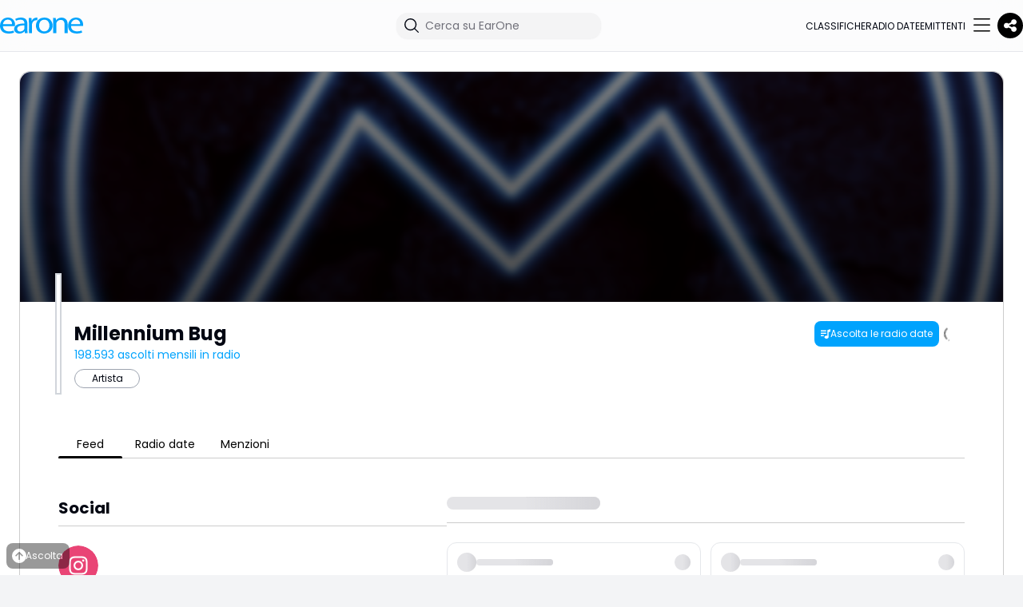

--- FILE ---
content_type: text/html; charset=utf-8
request_url: https://earone.com/millennium-bug
body_size: 18666
content:
<!DOCTYPE html>
    <html class="h-full bg-white lg:bg-gray-100" lang="it-IT">
    <head>
      <link rel="stylesheet" type="text/css" href="/assets/static/onRenderClient.3f2a587c.css">
      <link rel="stylesheet" type="text/css" href="/assets/static/PostCard.0ad8aa97.css">
        <meta charset="UTF-8"/>
        <link rel="icon" href="/assets/static/logo2.b1de68db.svg"/>
        <meta name="viewport" content="width=device-width, initial-scale=1.0, maximum-scale=1.0, user-scalable=no"/>
        <meta http-equiv="Content-Security-Policy" content="upgrade-insecure-requests">
        <meta property="fb:app_id" content="116336545045005" />
        <link rel="canonical" href="https://earone.com/millennium-bug" />
        <link rel="alternate" hreflang="it" href="https://earone.com/millennium-bug?locale=it" />
<link rel="alternate" hreflang="en" href="https://earone.com/millennium-bug?locale=en" />
<link rel="alternate" hreflang="es" href="https://earone.com/millennium-bug?locale=es" />
        <link rel="alternate" hreflang="x-default" href="https://earone.com/millennium-bug" />
        <meta name="description" content="Guarda il profilo completo di Millennium Bug, inclusa la biografia, le radio date e i riconoscimenti recenti." />
<title>Millennium Bug | Profilo artista nel mondo della musica | EarOne</title>
<meta property="og:site_name" content="EarOne" />
<meta property="og:type" content="profile" />
<meta property="og:title" content="Millennium Bug | Profilo artista nel mondo della musica | EarOne" />
<meta property="og:description" content="Guarda il profilo completo di Millennium Bug, inclusa la biografia, le radio date e i riconoscimenti recenti." />
<meta property="og:image" content="https://admuzzum.xdevel.com/cloud/x/cid/5446/im/png/XZXV/Y/V/ad22362d8f0bad0d8b3272cba4f7ceb4.png?t=1769336995789" />
<meta property="og:image:width" content="800" />
<meta property="og:image:height" content="800" />
<meta property="og:url" content="https://earone.com/millennium-bug" />
<meta name="twitter:card" content="summary_large_image" />
<meta name="twitter:title" content="Millennium Bug | Profilo artista nel mondo della musica | EarOne" />
<meta name="twitter:description" content="Guarda il profilo completo di Millennium Bug, inclusa la biografia, le radio date e i riconoscimenti recenti." />
<meta name="twitter:image" content="https://admuzzum.xdevel.com/cloud/x/cid/5446/im/png/XZXV/Y/V/ad22362d8f0bad0d8b3272cba4f7ceb4.png" />
<meta itemprop="name" content="Millennium Bug | Profilo artista nel mondo della musica | EarOne" />
<meta itemprop="description" content="Guarda il profilo completo di Millennium Bug, inclusa la biografia, le radio date e i riconoscimenti recenti." />
<meta itemprop="image" content="https://admuzzum.xdevel.com/cloud/x/cid/5446/im/png/XZXV/Y/V/ad22362d8f0bad0d8b3272cba4f7ceb4.png" />

        <meta property="og:locale" content="it_IT" />
        <meta property="og:locale:alternate" content="en_GB" />
        <meta property="og:locale:alternate" content="es_ES" />
        
            <script type="text/javascript">
                var _iub = _iub || [];
                _iub.csConfiguration = {
                "askConsentAtCookiePolicyUpdate":true,"floatingPreferencesButtonDisplay":false,"perPurposeConsent":true,"siteId":3600749,"whitelabel":false,"cookiePolicyId":89411942,"lang":"it", "banner":{ "acceptButtonDisplay":true,"closeButtonRejects":true,"continueWithoutAcceptingButtonDisplay":true,"customizeButtonDisplay":true,"explicitWithdrawal":true,"listPurposes":true,"position":"float-top-center","rejectButtonDisplay":true,"showTitle":false }};
            </script>
            <script type="text/javascript" src="https://cs.iubenda.com/autoblocking/3600749.js"></script>
            <script type="text/javascript" src="//cdn.iubenda.com/cs/iubenda_cs.js" charset="UTF-8" async></script>
        
        <link rel="preconnect" href="https://fonts.googleapis.com">
        <link rel="preconnect" href="https://fonts.gstatic.com" crossorigin>
        <link href="https://fonts.googleapis.com/css2?family=Poppins:wght@300;400;500;600;700&display=swap" rel="stylesheet">
<!--        <script src="//imasdk.googleapis.com/js/sdkloader/ima3.js"></script>-->
        <!-- Google tag (gtag.js) -->
        <script async src="https://www.googletagmanager.com/gtag/js?id=G-R7XEGYX41T"></script>
        <script>
            window.dataLayer = window.dataLayer || [];
            function gtag(){dataLayer.push(arguments);}
            gtag('js', new Date());
            gtag('set', 'url_passthrough', false);
            gtag('config', 'G-R7XEGYX41T');
        </script>
        
    </head>
    <body class="h-full text-chart-text-black">
    <div id="page-view"><div data-overlay-container="true"><script>!function(){try{var d=document.documentElement,c=d.classList;c.remove('light','dark');var e=localStorage.getItem('theme');if('system'===e||(!e&&true)){var t='(prefers-color-scheme: dark)',m=window.matchMedia(t);if(m.media!==t||m.matches){d.style.colorScheme = 'dark';c.add('dark')}else{d.style.colorScheme = 'light';c.add('light')}}else if(e){c.add(e|| '')}if(e==='light'||e==='dark')d.style.colorScheme=e}catch(e){}}()</script><div class="dark:bg-gray-900 min-h-screen subpixel-antialiased" id="Layout"><nav class="flex w-full h-auto items-center justify-center data-[menu-open=true]:border-none static backdrop-blur-lg data-[menu-open=true]:backdrop-blur-xl backdrop-saturate-150 bg-background/70 dark:bg-gray-900 lg:hidden z-50" style="--navbar-height:4rem"><header class="z-40 flex px-6 gap-4 w-full flex-row relative flex-nowrap items-center justify-between h-[var(--navbar-height)] max-w-[1024px]"><ul class="flex h-full flex-row flex-nowrap items-center data-[justify=start]:justify-start data-[justify=start]:flex-grow data-[justify=start]:basis-0 data-[justify=center]:justify-center data-[justify=end]:justify-end data-[justify=end]:flex-grow data-[justify=end]:basis-0 gap-12" data-justify="start"><div class="flex basis-0 flex-row flex-grow flex-nowrap justify-start bg-transparent items-center no-underline text-medium whitespace-nowrap box-border"><a href="/"><img src="/assets/static/logo-earone.2f7a9473.svg" alt="EarOne" class="h-4 "/></a></div></ul><ul class="flex gap-4 h-full flex-row flex-nowrap items-center data-[justify=start]:justify-start data-[justify=start]:flex-grow data-[justify=start]:basis-0 data-[justify=center]:justify-center data-[justify=end]:justify-end data-[justify=end]:flex-grow data-[justify=end]:basis-0 _gap-2" data-justify="end"><button class="z-0 group relative inline-flex items-center justify-center box-border appearance-none select-none whitespace-nowrap font-normal subpixel-antialiased overflow-hidden tap-highlight-transparent data-[pressed=true]:scale-[0.97] outline-none data-[focus-visible=true]:z-10 data-[focus-visible=true]:outline-2 data-[focus-visible=true]:outline-focus data-[focus-visible=true]:outline-offset-2 text-small gap-2 rounded-medium px-0 !gap-0 transition-transform-colors-opacity motion-reduce:transition-none bg-transparent text-default-foreground data-[hover=true]:bg-default/40 min-w-10 w-10 h-10" type="button"><svg xmlns="http://www.w3.org/2000/svg" fill="none" viewBox="0 0 24 24" stroke-width="1.5" stroke="currentColor" aria-hidden="true" data-slot="icon" class="w-6"><path stroke-linecap="round" stroke-linejoin="round" d="m21 21-5.197-5.197m0 0A7.5 7.5 0 1 0 5.196 5.196a7.5 7.5 0 0 0 10.607 10.607Z"></path></svg></button><button class="z-0 group relative inline-flex items-center justify-center box-border appearance-none select-none whitespace-nowrap font-normal subpixel-antialiased overflow-hidden tap-highlight-transparent data-[pressed=true]:scale-[0.97] outline-none data-[focus-visible=true]:z-10 data-[focus-visible=true]:outline-2 data-[focus-visible=true]:outline-focus data-[focus-visible=true]:outline-offset-2 text-tiny gap-2 px-0 !gap-0 transition-transform-colors-opacity motion-reduce:transition-none min-w-8 w-8 h-8 dark:bg-gray-900 dark:hover:bg-gray-800 bg-black text-white _p-2 rounded-full data-[hover=true]:bg-gray-800]" type="button"><svg aria-hidden="true" focusable="false" data-prefix="fas" data-icon="share-nodes" class="svg-inline--fa fa-share-nodes " role="img" xmlns="http://www.w3.org/2000/svg" viewBox="0 0 448 512" font-size="18px"><path fill="currentColor" d="M352 224c53 0 96-43 96-96s-43-96-96-96s-96 43-96 96c0 4 .2 8 .7 11.9l-94.1 47C145.4 170.2 121.9 160 96 160c-53 0-96 43-96 96s43 96 96 96c25.9 0 49.4-10.2 66.6-26.9l94.1 47c-.5 3.9-.7 7.8-.7 11.9c0 53 43 96 96 96s96-43 96-96s-43-96-96-96c-25.9 0-49.4 10.2-66.6 26.9l-94.1-47c.5-3.9 .7-7.8 .7-11.9s-.2-8-.7-11.9l94.1-47C302.6 213.8 326.1 224 352 224z"></path></svg></button></ul></header></nav><nav class="flex z-40 w-full h-auto items-center justify-center data-[menu-open=true]:border-none sticky top-0 inset-x-0 backdrop-blur-lg data-[menu-open=true]:backdrop-blur-xl backdrop-saturate-150 bg-background/70 dark:bg-gray-900 dark:border-b-gray-700 border-b-1 lg:hidden" style="--navbar-height:4rem"><header class="z-40 flex px-6 gap-4 w-full flex-row relative flex-nowrap items-center justify-between h-[var(--navbar-height)] max-w-[1024px]"><ul class="flex gap-4 h-full flex-row flex-nowrap items-center data-[justify=start]:justify-start data-[justify=start]:flex-grow data-[justify=start]:basis-0 data-[justify=center]:justify-center data-[justify=end]:justify-end data-[justify=end]:flex-grow data-[justify=end]:basis-0" data-justify="start" style="justify-content:space-between"><li class="text-medium whitespace-nowrap box-border list-none data-[active=true]:font-semibold"><a href="/" class="dark:text-white hover:opacity-1 text-[11px] flex flex-col items-center "><span><svg aria-hidden="true" focusable="false" data-prefix="fal" data-icon="house" class="svg-inline--fa fa-house " role="img" xmlns="http://www.w3.org/2000/svg" viewBox="0 0 576 512" font-size="24px"><path fill="currentColor" d="M298.6 4c-6-5.3-15.1-5.3-21.2 0L5.4 244c-6.6 5.8-7.3 16-1.4 22.6s16 7.3 22.6 1.4L64 235V432c0 44.2 35.8 80 80 80H432c44.2 0 80-35.8 80-80V235l37.4 33c6.6 5.8 16.7 5.2 22.6-1.4s5.2-16.7-1.4-22.6L298.6 4zM96 432V206.7L288 37.3 480 206.7V432c0 26.5-21.5 48-48 48H368V320c0-17.7-14.3-32-32-32H240c-17.7 0-32 14.3-32 32V480H144c-26.5 0-48-21.5-48-48zm144 48V320h96V480H240z"></path></svg></span><span class="leading-normal">Home</span></a></li><li class="text-medium whitespace-nowrap box-border list-none data-[active=true]:font-semibold"><a href="/songs-showcase" class="dark:text-white hover:opacity-1 text-[11px] flex flex-col items-center "><span><svg aria-hidden="true" focusable="false" data-prefix="fal" data-icon="user-music" class="svg-inline--fa fa-user-music " role="img" xmlns="http://www.w3.org/2000/svg" viewBox="0 0 640 512" font-size="24px"><path fill="currentColor" d="M320 128a96 96 0 1 0 -192 0 96 96 0 1 0 192 0zM96 128a128 128 0 1 1 256 0A128 128 0 1 1 96 128zM32 480H289.4c2.5 12.2 8.2 23 16.1 32H29.7C13.3 512 0 498.7 0 482.3C0 383.8 79.8 304 178.3 304h91.4c43.5 0 83.3 15.6 114.3 41.4v40.2c-1.5 0-2.9 0-4.4 .1C352.8 355.3 313.5 336 269.7 336H178.3c-80 0-145 64.3-146.3 144zM597.9 167.8c20.7-6.9 42.1 8.5 42.1 30.4V248 392c0 1.1-.1 2.2-.3 3.2c.2 1.6 .3 3.2 .3 4.8c0 26.5-28.7 48-64 48s-64-21.5-64-48s28.7-48 64-48c11.7 0 22.6 2.3 32 6.4V270.2L448 323.5V464c0 26.5-28.7 48-64 48s-64-21.5-64-48s28.7-48 64-48c11.7 0 22.6 2.3 32 6.4V312 251.5c0-13.8 8.8-26 21.9-30.4l160-53.3zM448 289.8l160-53.3V198.2L448 251.5v38.3zM608 400c0-.9-.4-4.2-5.9-8.3c-5.5-4.1-14.6-7.7-26.1-7.7s-20.5 3.5-26.1 7.7c-5.5 4.1-5.9 7.4-5.9 8.3s.4 4.2 5.9 8.3c5.5 4.1 14.6 7.7 26.1 7.7s20.5-3.5 26.1-7.7c5.5-4.1 5.9-7.4 5.9-8.3zM416 464c0-.9-.4-4.2-5.9-8.3c-5.5-4.1-14.6-7.7-26.1-7.7s-20.5 3.5-26.1 7.7c-5.5 4.1-5.9 7.4-5.9 8.3s.4 4.2 5.9 8.3c5.5 4.1 14.6 7.7 26.1 7.7s20.5-3.5 26.1-7.7c5.5-4.1 5.9-7.4 5.9-8.3z"></path></svg></span><span class="leading-normal">Vetrina</span></a></li><li class="text-medium whitespace-nowrap box-border list-none data-[active=true]:font-semibold"><a href="/charts" class="dark:text-white hover:opacity-1 text-[11px] flex flex-col items-center "><span><svg aria-hidden="true" focusable="false" data-prefix="fal" data-icon="ranking-star" class="svg-inline--fa fa-ranking-star " role="img" xmlns="http://www.w3.org/2000/svg" viewBox="0 0 640 512" font-size="24px"><path fill="currentColor" d="M300.5 77.2l-3.7 7.5-8.3 1.2L245 92.2 276.6 123l6 5.9-1.4 8.3-7.4 43.3 39-20.6 7.4-3.9 7.5 3.9 38.7 20.3-7.4-43.3-1.4-8.3 6.1-5.9 31.4-30.3-43.4-6.3-8.3-1.2-3.7-7.5L320 37.8 300.5 77.2zm-5-62c10.3-20.6 39.4-19.9 49.1 .1l19.9 40.2 44 6.3 .2 0 0 0c22.1 3.4 31.5 30.6 15.3 46.9l-.2 .2 0 0-31.9 30.8 7.5 43.7 0 .3 0 0c3.4 22-19.5 39.1-39.8 28.9l-.3-.1 0 0L320.2 192l-39.5 20.9-.3 .2 0 0c-20.3 10.2-43.2-6.9-39.8-28.9l0-.3 0 0 7.5-43.8-31.9-31.1-.2-.2 0 0c-16.2-16.2-6.7-43.5 15.3-46.9l.2 0 0 0 44-6.3 19.9-40.2 0 0zM192 368v96c0 26.5-21.5 48-48 48H48c-26.5 0-48-21.5-48-48V368c0-26.5 21.5-48 48-48h96c26.5 0 48 21.5 48 48zm224 64v32c0 26.5-21.5 48-48 48H272c-26.5 0-48-21.5-48-48V368 304c0-26.5 21.5-48 48-48h96c26.5 0 48 21.5 48 48V432zM256 304V464c0 8.8 7.2 16 16 16h96c8.8 0 16-7.2 16-16V304c0-8.8-7.2-16-16-16H272c-8.8 0-16 7.2-16 16zM32 368v96c0 8.8 7.2 16 16 16h96c8.8 0 16-7.2 16-16V368c0-8.8-7.2-16-16-16H48c-8.8 0-16 7.2-16 16zm448 64v32c0 8.8 7.2 16 16 16h96c8.8 0 16-7.2 16-16V432c0-8.8-7.2-16-16-16H496c-8.8 0-16 7.2-16 16zm16-48h96c26.5 0 48 21.5 48 48v32c0 26.5-21.5 48-48 48H496c-26.5 0-48-21.5-48-48V432c0-26.5 21.5-48 48-48z"></path></svg></span><span class="leading-normal">Classifiche</span></a></li><li class="text-medium whitespace-nowrap box-border list-none data-[active=true]:font-semibold"><a href="/radio-date" class="dark:text-white hover:opacity-1 text-[11px] flex flex-col items-center "><span><svg aria-hidden="true" focusable="false" data-prefix="fal" data-icon="stars" class="svg-inline--fa fa-stars " role="img" xmlns="http://www.w3.org/2000/svg" viewBox="0 0 512 512" font-size="24px"><path fill="currentColor" d="M352 16V80h64c8.8 0 16 7.2 16 16s-7.2 16-16 16H352v64c0 8.8-7.2 16-16 16s-16-7.2-16-16V112H256c-8.8 0-16-7.2-16-16s7.2-16 16-16h64V16c0-8.8 7.2-16 16-16s16 7.2 16 16zM152.8 265.5c-4.7 9.5-13.7 16-24.1 17.5L41.2 295.8l63.4 61.9c7.5 7.3 11 17.9 9.2 28.3l-15 87.3L177 432.1c9.3-4.9 20.5-4.9 29.8 0L285 473.3l-15-87.3c-1.8-10.4 1.7-20.9 9.2-28.3l63.4-61.9-87.5-12.7c-10.4-1.5-19.4-8.1-24.1-17.5l-39.1-79.4-39.1 79.4zm17.6-108.1c8.8-17.9 34.3-17.9 43.1 0l46.3 94 103.5 15.1c19.7 2.9 27.5 27 13.3 40.9l-74.9 73.2 17.7 103.3c3.4 19.6-17.2 34.6-34.8 25.3l-92.6-48.8L99.3 509.2c-17.6 9.3-38.2-5.7-34.8-25.3L82.2 380.6 7.2 307.4C-7 293.5 .9 269.3 20.5 266.5l103.5-15.1 46.3-94zM448 160c8.8 0 16 7.2 16 16v32h32c8.8 0 16 7.2 16 16s-7.2 16-16 16H464v32c0 8.8-7.2 16-16 16s-16-7.2-16-16V240H400c-8.8 0-16-7.2-16-16s7.2-16 16-16h32V176c0-8.8 7.2-16 16-16z"></path></svg></span><span class="leading-normal">Radio date</span></a></li><li class="text-medium whitespace-nowrap box-border list-none data-[active=true]:font-semibold"><button class="z-0 group relative items-center box-border appearance-none select-none whitespace-nowrap font-normal subpixel-antialiased overflow-hidden tap-highlight-transparent data-[pressed=true]:scale-[0.97] outline-none data-[focus-visible=true]:z-10 data-[focus-visible=true]:outline-2 data-[focus-visible=true]:outline-focus data-[focus-visible=true]:outline-offset-2 text-small gap-2 rounded-medium px-0 !gap-0 transition-transform-colors-opacity motion-reduce:transition-none bg-transparent text-default-foreground data-[hover=true]:bg-default/40 min-w-10 w-10 h-10 flex justify-end" type="button"><svg aria-hidden="true" focusable="false" data-prefix="fal" data-icon="bars" class="svg-inline--fa fa-bars " role="img" xmlns="http://www.w3.org/2000/svg" viewBox="0 0 448 512" font-size="24px"><path fill="currentColor" d="M0 80c0-8.8 7.2-16 16-16H432c8.8 0 16 7.2 16 16s-7.2 16-16 16H16C7.2 96 0 88.8 0 80zM0 240c0-8.8 7.2-16 16-16H432c8.8 0 16 7.2 16 16s-7.2 16-16 16H16c-8.8 0-16-7.2-16-16zM448 400c0 8.8-7.2 16-16 16H16c-8.8 0-16-7.2-16-16s7.2-16 16-16H432c8.8 0 16 7.2 16 16z"></path></svg></button></li></ul></header></nav><nav class="z-40 w-full h-auto items-center justify-center data-[menu-open=true]:border-none sticky top-0 inset-x-0 backdrop-blur-lg data-[menu-open=true]:backdrop-blur-xl backdrop-saturate-150 bg-background/70 dark:bg-gray-900 dark:border-b-gray-700 hidden border-b-1 lg:flex" style="--navbar-height:4rem"><header class="z-40 flex gap-4 w-full flex-row relative flex-nowrap items-center justify-between h-[var(--navbar-height)] px-6 xl:px-0 max-w-7xl"><ul class="flex gap-4 h-full flex-row flex-nowrap items-center data-[justify=start]:justify-start data-[justify=start]:flex-grow data-[justify=start]:basis-0 data-[justify=center]:justify-center data-[justify=end]:justify-end data-[justify=end]:flex-grow data-[justify=end]:basis-0" data-justify="start"><button class="group flex items-center justify-center w-6 h-full rounded-small tap-highlight-transparent outline-none data-[focus-visible=true]:z-10 data-[focus-visible=true]:outline-2 data-[focus-visible=true]:outline-focus data-[focus-visible=true]:outline-offset-2 sm:hidden" type="button" aria-label="Open menu" aria-pressed="false"><span class="sr-only">open navigation menu</span><span class="w-full h-full pointer-events-none flex flex-col items-center justify-center text-inherit group-data-[pressed=true]:opacity-70 transition-opacity before:content-[&#x27;&#x27;] before:block before:h-px before:w-6 before:bg-current before:transition-transform before:duration-150 before:-translate-y-1 before:rotate-0 group-data-[open=true]:before:translate-y-px group-data-[open=true]:before:rotate-45 after:content-[&#x27;&#x27;] after:block after:h-px after:w-6 after:bg-current after:transition-transform after:duration-150 after:translate-y-1 after:rotate-0 group-data-[open=true]:after:translate-y-0 group-data-[open=true]:after:-rotate-45"></span></button><div class="flex basis-0 flex-row flex-grow flex-nowrap justify-start bg-transparent items-center no-underline text-medium whitespace-nowrap box-border"><a href="/"><img src="/assets/static/logo-earone.2f7a9473.svg" alt="EarOne" class="h-5"/></a></div></ul><ul class="flex h-full flex-row flex-nowrap items-center data-[justify=start]:justify-start data-[justify=start]:flex-grow data-[justify=start]:basis-0 data-[justify=center]:justify-center data-[justify=end]:justify-end data-[justify=end]:flex-grow data-[justify=end]:basis-0 gap-8" data-justify="center"><div class="relative z-40 "><div class="group flex flex-col data-[hidden=true]:hidden group relative justify-end data-[has-label=true]:mt-[calc(theme(fontSize.small)_+_8px)] w-64" data-slot="base" data-filled="true" data-filled-within="true" data-has-value="true"><div data-slot="main-wrapper" class="h-full flex flex-col"><div data-slot="input-wrapper" class="relative w-full inline-flex tap-highlight-transparent flex-row items-center shadow-sm gap-3 bg-default-100 data-[hover=true]:bg-default-200 group-data-[focus=true]:bg-default-100 min-h-8 rounded-large transition-background motion-reduce:transition-none !duration-150 outline-none group-data-[focus-visible=true]:z-10 group-data-[focus-visible=true]:ring-2 group-data-[focus-visible=true]:ring-focus group-data-[focus-visible=true]:ring-offset-2 group-data-[focus-visible=true]:ring-offset-background px-0 h-2 dark:bg-gray-800 dark:text-white" style="cursor:text"><div data-slot="inner-wrapper" class="inline-flex w-full items-center h-full box-border px-2 dark:hover:bg-gray-700 dark:bg-gray-800 rounded-xl"><svg xmlns="http://www.w3.org/2000/svg" viewBox="0 0 24 24" fill="currentColor" aria-hidden="true" data-slot="icon" class="w-6 dark:text-white"><path fill-rule="evenodd" d="M10.5 3.75a6.75 6.75 0 1 0 0 13.5 6.75 6.75 0 0 0 0-13.5ZM2.25 10.5a8.25 8.25 0 1 1 14.59 5.28l4.69 4.69a.75.75 0 1 1-1.06 1.06l-4.69-4.69A8.25 8.25 0 0 1 2.25 10.5Z" clip-rule="evenodd"></path></svg><input data-slot="input" data-has-start-content="true" class="w-full font-normal bg-transparent !outline-none placeholder:text-foreground-500 focus-visible:outline-none data-[has-start-content=true]:ps-1.5 data-[has-end-content=true]:pe-1.5 file:cursor-pointer file:bg-transparent file:border-0 autofill:bg-transparent bg-clip-text text-small group-data-[has-value=true]:text-default-foreground" aria-label="Cerca su EarOne" type="text" placeholder="Cerca su EarOne" id="react-aria-:Rkum:" aria-describedby="react-aria-:RkumH3: react-aria-:RkumH4:" value=""/></div></div></div></div></div></ul><ul class="flex h-full flex-row flex-nowrap items-center data-[justify=start]:justify-start data-[justify=start]:flex-grow data-[justify=start]:basis-0 data-[justify=center]:justify-center data-[justify=end]:justify-end data-[justify=end]:flex-grow data-[justify=end]:basis-0 gap-8" data-justify="end"><li class="text-medium whitespace-nowrap box-border list-none data-[active=true]:font-semibold"><a href="/charts" class="dark:text-white text-[0.75em] uppercase  ">Classifiche</a></li><li class="text-medium whitespace-nowrap box-border list-none data-[active=true]:font-semibold"><a href="/radio-date" class="dark:text-white text-[0.75em] uppercase  ">Radio date</a></li><li class="text-medium whitespace-nowrap box-border list-none data-[active=true]:font-semibold"><a href="/stations" class="dark:text-white text-[0.75em] uppercase  ">Emittenti</a></li><li class="text-medium whitespace-nowrap box-border list-none data-[active=true]:font-semibold"><button class="group relative inline-flex items-center justify-center box-border appearance-none select-none whitespace-nowrap font-normal overflow-hidden tap-highlight-transparent data-[pressed=true]:scale-[0.97] outline-none data-[focus-visible=true]:z-10 data-[focus-visible=true]:outline-2 data-[focus-visible=true]:outline-focus data-[focus-visible=true]:outline-offset-2 text-small gap-2 rounded-medium px-0 !gap-0 transition-transform-colors-opacity motion-reduce:transition-none bg-transparent text-default-foreground data-[hover=true]:bg-default/40 min-w-10 w-10 h-10 z-10 aria-expanded:scale-[0.97] aria-expanded:opacity-70 subpixel-antialiased dark:hover:!bg-gray-800" type="button" data-slot="trigger" id="react-aria-:R16um:" aria-haspopup="true" aria-expanded="false"><svg aria-hidden="true" focusable="false" data-prefix="fal" data-icon="bars" class="svg-inline--fa fa-bars " role="img" xmlns="http://www.w3.org/2000/svg" viewBox="0 0 448 512" font-size="24px"><path fill="currentColor" d="M0 80c0-8.8 7.2-16 16-16H432c8.8 0 16 7.2 16 16s-7.2 16-16 16H16C7.2 96 0 88.8 0 80zM0 240c0-8.8 7.2-16 16-16H432c8.8 0 16 7.2 16 16s-7.2 16-16 16H16c-8.8 0-16-7.2-16-16zM448 400c0 8.8-7.2 16-16 16H16c-8.8 0-16-7.2-16-16s7.2-16 16-16H432c8.8 0 16 7.2 16 16z"></path></svg></button></li></ul><button class="z-0 group relative inline-flex items-center justify-center box-border appearance-none select-none whitespace-nowrap font-normal subpixel-antialiased overflow-hidden tap-highlight-transparent data-[pressed=true]:scale-[0.97] outline-none data-[focus-visible=true]:z-10 data-[focus-visible=true]:outline-2 data-[focus-visible=true]:outline-focus data-[focus-visible=true]:outline-offset-2 text-tiny gap-2 px-0 !gap-0 transition-transform-colors-opacity motion-reduce:transition-none min-w-8 w-8 h-8 dark:bg-gray-900 dark:hover:bg-gray-800 bg-black text-white _p-2 rounded-full data-[hover=true]:bg-gray-800]" type="button"><svg aria-hidden="true" focusable="false" data-prefix="fas" data-icon="share-nodes" class="svg-inline--fa fa-share-nodes " role="img" xmlns="http://www.w3.org/2000/svg" viewBox="0 0 448 512" font-size="18px"><path fill="currentColor" d="M352 224c53 0 96-43 96-96s-43-96-96-96s-96 43-96 96c0 4 .2 8 .7 11.9l-94.1 47C145.4 170.2 121.9 160 96 160c-53 0-96 43-96 96s43 96 96 96c25.9 0 49.4-10.2 66.6-26.9l94.1 47c-.5 3.9-.7 7.8-.7 11.9c0 53 43 96 96 96s96-43 96-96s-43-96-96-96c-25.9 0-49.4 10.2-66.6 26.9l-94.1-47c.5-3.9 .7-7.8 .7-11.9s-.2-8-.7-11.9l94.1-47C302.6 213.8 326.1 224 352 224z"></path></svg></button></header></nav><div class="mt-0 mx-auto px-0 pt-0 md:px-6 md:py-6 _lg:px-8 dark:bg-gray-900 bg-white"><div data-upid="1" class="md:border-1 border-black/20 dark:border-gray-700 dark:bg-transparent mx-auto w-full max-w-7xl bg-white pb-12 rounded-large"><div class="space-y-4"><div class="w-full md:pb-0 md:mb-6 relative"><div class="overflow-hidden relative md:rounded-t-large"><img class="dark:border-b-gray-700 h-48 md:h-72 w-full object-cover object-center border-b md:rounded-t-large   invisible" src="" alt="profileBanner"/></div><div class="mx-auto _max-w-6xl px-6 sm:px-12"><div class="-mt-12 sm:-mt-16 md:flex sm:items-start md:space-x-5"><div class="flex mt-2 md:mt-8"><div class="dark:ring-gray-700 dark:ring-offset-0 z-10 rounded-full overflow-hidden _border-2 bg-white border-white ring-2 ring-offset-2 ring-gray-300 _-mt-10 _md:-mt-20 "><div class="relative shadow-black/5 shadow-none rounded-large" style="max-width:fit-content"> <img src="https://admuzzum.xdevel.com/cloud/x/cid/5446/im/png/XZXV/Y/V/2a6b31f455096bbc53e2862cee68ee6d.png" class="relative z-10 opacity-0 shadow-black/5 data-[loaded=true]:opacity-100 shadow-none transition-transform-opacity motion-reduce:transition-none !duration-300 h-32 w-32 object-cover rounded-full sm:h-36 sm:w-36 __blur-sm" loading="eager" alt="Logo"/></div></div><div class="md:hidden flex-1 flex items-end justify-end gap-4"><div class="bg-chart-color-earone text-white px-4 py-2 flex items-center gap-2 rounded-lg text-sm cursor-pointer !px-2 text-xs"><svg aria-hidden="true" focusable="false" data-prefix="fass" data-icon="list-music" class="svg-inline--fa fa-list-music " role="img" xmlns="http://www.w3.org/2000/svg" viewBox="0 0 512 512"><path fill="currentColor" d="M512 .4V44.8v64 23.1l-21.9 7.3L416 163.9V432c0 44.2-50.1 80-112 80s-112-35.8-112-80s50.1-80 112-80c17.2 0 33.5 2.8 48 7.7V140.8v-64V53.7l21.9-7.3 96-32L512 .4zM32 64H256h32v64H256 32 0V64H32zm0 128H256h32v64H256 32 0V192H32zm0 128h96 32v64H128 32 0V320H32z"></path></svg>Ascolta le radio date</div><div class="relative inline-flex shrink-0"><button class="z-0 group relative inline-flex items-center justify-center box-border appearance-none select-none whitespace-nowrap font-normal subpixel-antialiased tap-highlight-transparent data-[pressed=true]:scale-[0.97] outline-none data-[focus-visible=true]:z-10 data-[focus-visible=true]:outline-2 data-[focus-visible=true]:outline-focus data-[focus-visible=true]:outline-offset-2 text-tiny gap-2 rounded-small px-0 !gap-0 transition-transform-colors-opacity motion-reduce:transition-none bg-transparent text-default-foreground data-[hover=true]:bg-default/40 min-w-8 w-8 h-8 overflow-visible" type="button" title="Mi piace"><svg aria-hidden="true" focusable="false" data-prefix="fas" data-icon="fire" class="svg-inline--fa fa-fire dark:text-white undefined" role="img" xmlns="http://www.w3.org/2000/svg" viewBox="0 0 448 512" font-size="30px"><path fill="currentColor" d="M159.3 5.4c7.8-7.3 19.9-7.2 27.7 .1c27.6 25.9 53.5 53.8 77.7 84c11-14.4 23.5-30.1 37-42.9c7.9-7.4 20.1-7.4 28 .1c34.6 33 63.9 76.6 84.5 118c20.3 40.8 33.8 82.5 33.8 111.9C448 404.2 348.2 512 224 512C98.4 512 0 404.1 0 276.5c0-38.4 17.8-85.3 45.4-131.7C73.3 97.7 112.7 48.6 159.3 5.4zM225.7 416c25.3 0 47.7-7 68.8-21c42.1-29.4 53.4-88.2 28.1-134.4c-4.5-9-16-9.6-22.5-2l-25.2 29.3c-6.6 7.6-18.5 7.4-24.7-.5c-16.5-21-46-58.5-62.8-79.8c-6.3-8-18.3-8.1-24.7-.1c-33.8 42.5-50.8 69.3-50.8 99.4C112 375.4 162.6 416 225.7 416z"></path></svg></button><span class="z-10 flex-wrap absolute box-border rounded-full whitespace-nowrap place-content-center origin-center items-center select-none font-regular scale-100 opacity-100 subpixel-antialiased data-[invisible=true]:scale-0 data-[invisible=true]:opacity-0 px-1 text-tiny border-2 border-background bg-default w-3 h-3 min-w-3 min-h-3 top-[10%] right-[10%] translate-x-1/2 -translate-y-1/2 font-bold dark:bg-white dark:text-black text-white _text-[10px] hidden"></span></div></div></div><div class="dark:text-white flex md:mt-16 sm:min-w-0 md:flex-1 md:items-center md:justify-end md:space-x-6 md:pb-1 md:block"><div class="mt-6 min-w-0 flex-1"><div class="flex gap-2 items-center _bg-red-500"><h1 class="text-xl font-bold text-black-100 _mb-1 sm:text-2xl sm:truncate leading-none" title="Millennium Bug">Millennium Bug</h1><div class="hidden gap-4 flex-1 _bg-chart-color-dance md:flex justify-end"><div class="bg-chart-color-earone text-white px-4 py-2 flex items-center gap-2 rounded-lg text-sm cursor-pointer !px-2 text-xs"><svg aria-hidden="true" focusable="false" data-prefix="fass" data-icon="list-music" class="svg-inline--fa fa-list-music " role="img" xmlns="http://www.w3.org/2000/svg" viewBox="0 0 512 512"><path fill="currentColor" d="M512 .4V44.8v64 23.1l-21.9 7.3L416 163.9V432c0 44.2-50.1 80-112 80s-112-35.8-112-80s50.1-80 112-80c17.2 0 33.5 2.8 48 7.7V140.8v-64V53.7l21.9-7.3 96-32L512 .4zM32 64H256h32v64H256 32 0V64H32zm0 128H256h32v64H256 32 0V192H32zm0 128h96 32v64H128 32 0V320H32z"></path></svg>Ascolta le radio date</div><div class="relative inline-flex shrink-0"><button class="z-0 group relative inline-flex items-center justify-center box-border appearance-none select-none whitespace-nowrap font-normal subpixel-antialiased tap-highlight-transparent data-[pressed=true]:scale-[0.97] outline-none data-[focus-visible=true]:z-10 data-[focus-visible=true]:outline-2 data-[focus-visible=true]:outline-focus data-[focus-visible=true]:outline-offset-2 text-tiny gap-2 rounded-small px-0 !gap-0 transition-transform-colors-opacity motion-reduce:transition-none bg-transparent text-default-foreground data-[hover=true]:bg-default/40 min-w-8 w-8 h-8 overflow-visible" type="button" title="Mi piace"><svg aria-hidden="true" focusable="false" data-prefix="fas" data-icon="fire" class="svg-inline--fa fa-fire dark:text-white undefined" role="img" xmlns="http://www.w3.org/2000/svg" viewBox="0 0 448 512" font-size="30px"><path fill="currentColor" d="M159.3 5.4c7.8-7.3 19.9-7.2 27.7 .1c27.6 25.9 53.5 53.8 77.7 84c11-14.4 23.5-30.1 37-42.9c7.9-7.4 20.1-7.4 28 .1c34.6 33 63.9 76.6 84.5 118c20.3 40.8 33.8 82.5 33.8 111.9C448 404.2 348.2 512 224 512C98.4 512 0 404.1 0 276.5c0-38.4 17.8-85.3 45.4-131.7C73.3 97.7 112.7 48.6 159.3 5.4zM225.7 416c25.3 0 47.7-7 68.8-21c42.1-29.4 53.4-88.2 28.1-134.4c-4.5-9-16-9.6-22.5-2l-25.2 29.3c-6.6 7.6-18.5 7.4-24.7-.5c-16.5-21-46-58.5-62.8-79.8c-6.3-8-18.3-8.1-24.7-.1c-33.8 42.5-50.8 69.3-50.8 99.4C112 375.4 162.6 416 225.7 416z"></path></svg></button><span class="z-10 flex-wrap absolute box-border rounded-full whitespace-nowrap place-content-center origin-center items-center select-none font-regular scale-100 opacity-100 subpixel-antialiased data-[invisible=true]:scale-0 data-[invisible=true]:opacity-0 px-1 text-tiny border-2 border-background bg-default w-3 h-3 min-w-3 min-h-3 top-[10%] right-[10%] translate-x-1/2 -translate-y-1/2 font-bold dark:bg-white dark:text-black text-white _text-[10px] hidden"></span></div></div></div><div class="text-gray-400 text-sm mt-2 sm:mt-0 flex items-center"><span class="text-chart-color-earone">198.593<!-- --> <!-- -->ascolti mensili in radio</span></div><div class="flex-col md:flex-row flex mt-2 gap-3"><div class="flex-1 items-center flex gap-2 _bg-amber-300"><div class="relative max-w-fit min-w-min inline-flex items-center justify-between box-border whitespace-nowrap px-1 h-6 text-tiny rounded-full bg-transparent text-chart-text-black border-1 border-gray-400"><span class="flex-1 text-inherit font-normal px-1"><div class="dark:text-white min-w-16 flex items-center justify-center">Artista</div></span></div><div class="hidden flex-1 ml-6 mt-3 justify-end xl:flex gap-6 items-center"><div></div><div></div></div></div></div></div></div></div><div class="mt-6 space-y-3 justify-end xl:hidden md:gap-6 md:items-center"><div></div><div></div></div></div><div class="overflow-x-scroll overflow-y-hidden scrollbar-hide my-6 md:my-12 px-6 md:px-12 border-b-1 dark:border-gray-700 md:border-b-0"><nav class="flex items-center data-[menu-open=true]:border-none top-0 inset-x-0 backdrop-blur-lg data-[menu-open=true]:backdrop-blur-xl backdrop-saturate-150 relative dark:text-white dark:border-b-gray-700 dark:bg-gray-900 justify-start bg-transparent _border-b-0 md:border-b-1 border-black/20 h-[36px] z-0 w-[500px] md:w-auto" style="--navbar-height:4rem"><header class="z-40 flex gap-4 w-full flex-row relative flex-nowrap items-center justify-between h-[var(--navbar-height)] max-w-[1024px] p-0"><ul class="flex h-full flex-row flex-nowrap items-center data-[justify=start]:justify-start data-[justify=start]:flex-grow data-[justify=start]:basis-0 data-[justify=center]:justify-center data-[justify=end]:justify-end data-[justify=end]:flex-grow data-[justify=end]:basis-0 _hidden z-0 sm:flex gap-6 md:gap-12" data-justify="start"><li class="text-medium whitespace-nowrap box-border list-none data-[active=true]:font-semibold flex relative h-[38px] items-center data-[active=true]:after:content-[&#x27;&#x27;] data-[active=true]:after:absolute data-[active=true]:after:bottom-0 data-[active=true]:after:left-0 data-[active=true]:after:right-0 data-[active=true]:after:h-[4px] data-[active=true]:after:rounded-[4px] data-[active=true]:after:bg-black data-[active=true]:after:dark:bg-gray-500 px-0" data-active="true"><button class="z-0 group relative inline-flex items-center justify-center box-border appearance-none select-none whitespace-nowrap font-normal subpixel-antialiased overflow-hidden tap-highlight-transparent data-[pressed=true]:scale-[0.97] outline-none data-[focus-visible=true]:z-10 data-[focus-visible=true]:outline-2 data-[focus-visible=true]:outline-focus data-[focus-visible=true]:outline-offset-2 px-4 min-w-20 h-10 text-small gap-2 rounded-medium [&amp;&gt;svg]:max-w-[theme(spacing.8)] transition-transform-colors-opacity motion-reduce:transition-none text-default-foreground data-[hover=true]:opacity-hover bg-transparent" type="button">Feed</button></li><li class="text-medium whitespace-nowrap box-border list-none data-[active=true]:font-semibold flex relative h-[38px] items-center data-[active=true]:after:content-[&#x27;&#x27;] data-[active=true]:after:absolute data-[active=true]:after:bottom-0 data-[active=true]:after:left-0 data-[active=true]:after:right-0 data-[active=true]:after:h-[4px] data-[active=true]:after:rounded-[4px] data-[active=true]:after:bg-black data-[active=true]:after:dark:bg-gray-500 px-0"><button class="z-0 group relative inline-flex items-center justify-center box-border appearance-none select-none whitespace-nowrap font-normal subpixel-antialiased overflow-hidden tap-highlight-transparent data-[pressed=true]:scale-[0.97] outline-none data-[focus-visible=true]:z-10 data-[focus-visible=true]:outline-2 data-[focus-visible=true]:outline-focus data-[focus-visible=true]:outline-offset-2 px-4 min-w-20 h-10 text-small gap-2 rounded-medium [&amp;&gt;svg]:max-w-[theme(spacing.8)] transition-transform-colors-opacity motion-reduce:transition-none text-default-foreground data-[hover=true]:opacity-hover bg-transparent" type="button">Radio date</button></li><li class="text-medium whitespace-nowrap box-border list-none data-[active=true]:font-semibold flex relative h-[38px] items-center data-[active=true]:after:content-[&#x27;&#x27;] data-[active=true]:after:absolute data-[active=true]:after:bottom-0 data-[active=true]:after:left-0 data-[active=true]:after:right-0 data-[active=true]:after:h-[4px] data-[active=true]:after:rounded-[4px] data-[active=true]:after:bg-black data-[active=true]:after:dark:bg-gray-500 px-0"><button class="z-0 group relative inline-flex items-center justify-center box-border appearance-none select-none whitespace-nowrap font-normal subpixel-antialiased overflow-hidden tap-highlight-transparent data-[pressed=true]:scale-[0.97] outline-none data-[focus-visible=true]:z-10 data-[focus-visible=true]:outline-2 data-[focus-visible=true]:outline-focus data-[focus-visible=true]:outline-offset-2 px-4 min-w-20 h-10 text-small gap-2 rounded-medium [&amp;&gt;svg]:max-w-[theme(spacing.8)] transition-transform-colors-opacity motion-reduce:transition-none text-default-foreground data-[hover=true]:opacity-hover bg-transparent" type="button">Menzioni</button></li></ul></header></nav></div></div><div class="flex flex-col lg:flex-row _px-6 md:px-12 gap-0 md:gap-12 text-xl md:text-3xl"><div class="flex-1 px-6 md:px-0"><div><div class="space-y-2 md:space-y-6 flex flex-col"><div class=""><div class="space-y-2"><div class="dark:border-b-gray-700 border-b-1"><div class="group relative overflow-hidden bg-content3 pointer-events-none before:opacity-100 before:absolute before:inset-0 before:-translate-x-full before:animate-[shimmer_2s_infinite] before:border-t before:border-content4/30 before:bg-gradient-to-r before:from-transparent before:via-content4 dark:before:via-default-700/10 before:to-transparent after:opacity-100 after:absolute after:inset-0 after:-z-10 after:bg-content3 dark:after:bg-content2 data-[loaded=true]:pointer-events-auto data-[loaded=true]:overflow-visible data-[loaded=true]:!bg-transparent data-[loaded=true]:before:opacity-0 data-[loaded=true]:before:animate-none data-[loaded=true]:after:opacity-0 transition-background !duration-300 before:transition-opacity before:!duration-300 dark:bg-gray-800 w-16 h-4 rounded-xl mb-4 ml-2 lg:ml-0"><div class="opacity-0 group-data-[loaded=true]:opacity-100 transition-opacity motion-reduce:transition-none !duration-300"></div></div></div><div class="flex md:gap-3 py-4"><div class="flex justify-center items-center w-[50px] h-[50px]"><div class="group relative overflow-hidden bg-content3 pointer-events-none before:opacity-100 before:absolute before:inset-0 before:-translate-x-full before:animate-[shimmer_2s_infinite] before:border-t before:border-content4/30 before:bg-gradient-to-r before:from-transparent before:via-content4 dark:before:via-default-700/10 before:to-transparent after:opacity-100 after:absolute after:inset-0 after:-z-10 after:bg-content3 dark:after:bg-content2 data-[loaded=true]:pointer-events-auto data-[loaded=true]:overflow-visible data-[loaded=true]:!bg-transparent data-[loaded=true]:before:opacity-0 data-[loaded=true]:before:animate-none data-[loaded=true]:after:opacity-0 transition-background !duration-300 before:transition-opacity before:!duration-300 dark:bg-gray-800 w-[37.5px] h-[37.5px] md:w-[50px] md:h-[50px] rounded-full"><div class="opacity-0 group-data-[loaded=true]:opacity-100 transition-opacity motion-reduce:transition-none !duration-300"></div></div></div><div class="flex justify-center items-center w-[50px] h-[50px]"><div class="group relative overflow-hidden bg-content3 pointer-events-none before:opacity-100 before:absolute before:inset-0 before:-translate-x-full before:animate-[shimmer_2s_infinite] before:border-t before:border-content4/30 before:bg-gradient-to-r before:from-transparent before:via-content4 dark:before:via-default-700/10 before:to-transparent after:opacity-100 after:absolute after:inset-0 after:-z-10 after:bg-content3 dark:after:bg-content2 data-[loaded=true]:pointer-events-auto data-[loaded=true]:overflow-visible data-[loaded=true]:!bg-transparent data-[loaded=true]:before:opacity-0 data-[loaded=true]:before:animate-none data-[loaded=true]:after:opacity-0 transition-background !duration-300 before:transition-opacity before:!duration-300 dark:bg-gray-800 w-[37.5px] h-[37.5px] md:w-[50px] md:h-[50px] rounded-full"><div class="opacity-0 group-data-[loaded=true]:opacity-100 transition-opacity motion-reduce:transition-none !duration-300"></div></div></div><div class="flex justify-center items-center w-[50px] h-[50px]"><div class="group relative overflow-hidden bg-content3 pointer-events-none before:opacity-100 before:absolute before:inset-0 before:-translate-x-full before:animate-[shimmer_2s_infinite] before:border-t before:border-content4/30 before:bg-gradient-to-r before:from-transparent before:via-content4 dark:before:via-default-700/10 before:to-transparent after:opacity-100 after:absolute after:inset-0 after:-z-10 after:bg-content3 dark:after:bg-content2 data-[loaded=true]:pointer-events-auto data-[loaded=true]:overflow-visible data-[loaded=true]:!bg-transparent data-[loaded=true]:before:opacity-0 data-[loaded=true]:before:animate-none data-[loaded=true]:after:opacity-0 transition-background !duration-300 before:transition-opacity before:!duration-300 dark:bg-gray-800 w-[37.5px] h-[37.5px] md:w-[50px] md:h-[50px] rounded-full"><div class="opacity-0 group-data-[loaded=true]:opacity-100 transition-opacity motion-reduce:transition-none !duration-300"></div></div></div><div class="flex justify-center items-center w-[50px] h-[50px]"><div class="group relative overflow-hidden bg-content3 pointer-events-none before:opacity-100 before:absolute before:inset-0 before:-translate-x-full before:animate-[shimmer_2s_infinite] before:border-t before:border-content4/30 before:bg-gradient-to-r before:from-transparent before:via-content4 dark:before:via-default-700/10 before:to-transparent after:opacity-100 after:absolute after:inset-0 after:-z-10 after:bg-content3 dark:after:bg-content2 data-[loaded=true]:pointer-events-auto data-[loaded=true]:overflow-visible data-[loaded=true]:!bg-transparent data-[loaded=true]:before:opacity-0 data-[loaded=true]:before:animate-none data-[loaded=true]:after:opacity-0 transition-background !duration-300 before:transition-opacity before:!duration-300 dark:bg-gray-800 w-[37.5px] h-[37.5px] md:w-[50px] md:h-[50px] rounded-full"><div class="opacity-0 group-data-[loaded=true]:opacity-100 transition-opacity motion-reduce:transition-none !duration-300"></div></div></div><div class="flex justify-center items-center w-[50px] h-[50px]"><div class="group relative overflow-hidden bg-content3 pointer-events-none before:opacity-100 before:absolute before:inset-0 before:-translate-x-full before:animate-[shimmer_2s_infinite] before:border-t before:border-content4/30 before:bg-gradient-to-r before:from-transparent before:via-content4 dark:before:via-default-700/10 before:to-transparent after:opacity-100 after:absolute after:inset-0 after:-z-10 after:bg-content3 dark:after:bg-content2 data-[loaded=true]:pointer-events-auto data-[loaded=true]:overflow-visible data-[loaded=true]:!bg-transparent data-[loaded=true]:before:opacity-0 data-[loaded=true]:before:animate-none data-[loaded=true]:after:opacity-0 transition-background !duration-300 before:transition-opacity before:!duration-300 dark:bg-gray-800 w-[37.5px] h-[37.5px] md:w-[50px] md:h-[50px] rounded-full"><div class="opacity-0 group-data-[loaded=true]:opacity-100 transition-opacity motion-reduce:transition-none !duration-300"></div></div></div></div></div></div><div class="space-y-2 "><div class="dark:border-gray-700 mx-4 pb-2 pt-2 md:mx-0 lg:px-0 lg:pt-0 border-b-1 border-black/20 hidden lg:block"><h2 class="dark:text-white pl-2 lg:pl-0 text-xl font-bold ">Ultime radio date</h2></div></div><div class="hidden lg:block"><div class="dark:bg-transparent dark:border-b-gray-700 bg-white _border h-fit border-b-1 pb-6 _mb-3 sm:py-3 _sm:shadow _sm:rounded-large _sm:border"><div class="flex items-center space-x-3 relative"><div class="flex-shrink-0 flex items-center"><a href="/song/ce5dbffb58" class="!block relative"><img loading="eager" alt="Blue (Da Ba Dee)" class="shadow-none rounded-lg dark:bg-white w-full border-1 border-gray-200 object-cover aspect-square dark:border-gray-700 h-12 w-12 sm:h-24 sm:w-24 _dark:!bg-gray-900" src="https://admuzzum.xdevel.com/cloud/x/cid/5446/im/png/XZXV/Y/V/2a6b31f455096bbc53e2862cee68ee6d.png"/></a></div><div class="flex-1 flex flex-col"><a title="Blue (Da Ba Dee)" class="dark:text-white text-chart-text-black text-sm font-semibold " href="/song/ce5dbffb58"><span class="line-clamp-1 " style="user-select:text">Blue (Da Ba Dee)</span></a><span title="Millennium Bug" class="line-clamp-2 dark:text-white text-chart-text-black text-sm !line-clamp-1 "><a title="Millennium Bug" class=" profile-id-12135" href="/millennium-bug">Millennium Bug<!-- --> </a></span><a href="/post/ae1daf7b38" class="text-black"><time dateTime="2021-09-10T00:00:00.000Z" format="shortdate" class="dark:text-white text-xs block font-light dark:text-white">Radio date: <!-- -->10/09/2021</time></a><span title="Sorry Mom!" class="line-clamp-2 dark:text-gray-300 font-semibold text-xs text-gray-500 !line-clamp-1 "><a title="Sorry Mom!" class=" profile-id-34505" href="/sorry-mom">Sorry Mom!<!-- --> </a></span></div><div class="flex gap-1 pt-2 absolute bottom-0 right-0 pl-9 bg-[linear-gradient(to_right,rgba(255,255,255,0)_10%,rgba(255,255,255,1)_25%)] dark:bg-[linear-gradient(to_right,transparent_10%,#111827_25%)]"><div class="relative inline-flex shrink-0"><button class="z-0 group relative inline-flex items-center justify-center box-border appearance-none select-none whitespace-nowrap font-normal subpixel-antialiased tap-highlight-transparent data-[pressed=true]:scale-[0.97] outline-none data-[focus-visible=true]:z-10 data-[focus-visible=true]:outline-2 data-[focus-visible=true]:outline-focus data-[focus-visible=true]:outline-offset-2 text-tiny gap-2 rounded-small px-0 !gap-0 transition-transform-colors-opacity motion-reduce:transition-none bg-transparent text-default-foreground data-[hover=true]:bg-default/40 min-w-8 w-8 h-8 overflow-visible" type="button" title="Mi piace"><svg aria-hidden="true" focusable="false" data-prefix="fas" data-icon="fire" class="svg-inline--fa fa-fire dark:text-white undefined" role="img" xmlns="http://www.w3.org/2000/svg" viewBox="0 0 448 512" font-size="20px"><path fill="currentColor" d="M159.3 5.4c7.8-7.3 19.9-7.2 27.7 .1c27.6 25.9 53.5 53.8 77.7 84c11-14.4 23.5-30.1 37-42.9c7.9-7.4 20.1-7.4 28 .1c34.6 33 63.9 76.6 84.5 118c20.3 40.8 33.8 82.5 33.8 111.9C448 404.2 348.2 512 224 512C98.4 512 0 404.1 0 276.5c0-38.4 17.8-85.3 45.4-131.7C73.3 97.7 112.7 48.6 159.3 5.4zM225.7 416c25.3 0 47.7-7 68.8-21c42.1-29.4 53.4-88.2 28.1-134.4c-4.5-9-16-9.6-22.5-2l-25.2 29.3c-6.6 7.6-18.5 7.4-24.7-.5c-16.5-21-46-58.5-62.8-79.8c-6.3-8-18.3-8.1-24.7-.1c-33.8 42.5-50.8 69.3-50.8 99.4C112 375.4 162.6 416 225.7 416z"></path></svg></button><span class="z-10 flex-wrap absolute box-border rounded-full whitespace-nowrap place-content-center origin-center items-center select-none font-regular scale-100 opacity-100 subpixel-antialiased data-[invisible=true]:scale-0 data-[invisible=true]:opacity-0 px-1 text-tiny border-2 border-background bg-default w-3 h-3 min-w-3 min-h-3 top-[10%] right-[10%] translate-x-1/2 -translate-y-1/2 font-bold dark:bg-white dark:text-black text-white _text-[10px] hidden"></span></div><button class="z-0 group relative inline-flex items-center justify-center box-border appearance-none select-none whitespace-nowrap font-normal subpixel-antialiased overflow-hidden tap-highlight-transparent data-[pressed=true]:scale-[0.97] outline-none data-[focus-visible=true]:z-10 data-[focus-visible=true]:outline-2 data-[focus-visible=true]:outline-focus data-[focus-visible=true]:outline-offset-2 text-tiny gap-2 rounded-small px-0 !gap-0 transition-transform-colors-opacity motion-reduce:transition-none bg-transparent text-default-foreground data-[hover=true]:bg-default/40 min-w-8 w-8 h-8" type="button" title="Condividi"><svg aria-hidden="true" focusable="false" data-prefix="fas" data-icon="share-nodes" class="svg-inline--fa fa-share-nodes dark:text-white undefined" role="img" xmlns="http://www.w3.org/2000/svg" viewBox="0 0 448 512" font-size="20px"><path fill="currentColor" d="M352 224c53 0 96-43 96-96s-43-96-96-96s-96 43-96 96c0 4 .2 8 .7 11.9l-94.1 47C145.4 170.2 121.9 160 96 160c-53 0-96 43-96 96s43 96 96 96c25.9 0 49.4-10.2 66.6-26.9l94.1 47c-.5 3.9-.7 7.8-.7 11.9c0 53 43 96 96 96s96-43 96-96s-43-96-96-96c-25.9 0-49.4 10.2-66.6 26.9l-94.1-47c.5-3.9 .7-7.8 .7-11.9s-.2-8-.7-11.9l94.1-47C302.6 213.8 326.1 224 352 224z"></path></svg></button><div class="relative _scale-75  "><div class="flex flex-col justify-center gap-1 max-w-fit items-center absolute -left-1 -top-1 opacity-50" id="react-aria-:Ru6gpl6:" aria-label="Current time" aria-valuenow="0" aria-valuemin="0" aria-valuemax="100" aria-valuetext="0%" role="progressbar"><div class="relative block"><svg viewBox="0 0 32 32" fill="none" stroke-width="1" class="z-0 relative overflow-hidden text-primary w-10 h-10"><circle cx="16" cy="16" r="15" role="presentation" stroke-dasharray="94.24777960769379 94.24777960769379" stroke-dashoffset="0" transform="rotate(-90 16 16)" stroke-linecap="round" class="h-full stroke-default-300/50"></circle><circle cx="16" cy="16" r="15" role="presentation" stroke-dasharray="94.24777960769379 94.24777960769379" stroke-dashoffset="94.24777960769379" transform="rotate(-90 16 16)" stroke-linecap="round" class="h-full stroke-current transition-all !duration-500"></circle></svg></div></div><button class="z-0 group relative items-center justify-center box-border appearance-none select-none whitespace-nowrap font-normal subpixel-antialiased overflow-hidden tap-highlight-transparent data-[pressed=true]:scale-[0.97] outline-none data-[focus-visible=true]:z-10 data-[focus-visible=true]:outline-2 data-[focus-visible=true]:outline-focus data-[focus-visible=true]:outline-offset-2 text-tiny gap-2 rounded-full !gap-0 transition-transform-colors-opacity motion-reduce:transition-none bg-default/40 min-w-8 w-8 h-8 data-[hover=true]:opacity-hover dark:text-white text-black-500 block p-0" type="button" aria-label="Play Blue (Da Ba Dee)" title="Play Blue (Da Ba Dee)"><svg xmlns="http://www.w3.org/2000/svg" viewBox="0 0 24 24" fill="currentColor" aria-hidden="true" data-slot="icon"><path fill-rule="evenodd" d="M2.25 12c0-5.385 4.365-9.75 9.75-9.75s9.75 4.365 9.75 9.75-4.365 9.75-9.75 9.75S2.25 17.385 2.25 12Zm14.024-.983a1.125 1.125 0 0 1 0 1.966l-5.603 3.113A1.125 1.125 0 0 1 9 15.113V8.887c0-.857.921-1.4 1.671-.983l5.603 3.113Z" clip-rule="evenodd"></path></svg></button></div></div></div></div><div class="dark:bg-transparent dark:border-b-gray-700 bg-white _border h-fit border-b-1 pb-6 _mb-3 sm:py-3 _sm:shadow _sm:rounded-large _sm:border"><div class="flex items-center space-x-3 relative"><div class="flex-shrink-0 flex items-center"><a href="/song/0eed0fab28" class="!block relative"><img loading="eager" alt="Crave &amp; Desire" class="shadow-none rounded-lg dark:bg-white w-full border-1 border-gray-200 object-cover aspect-square dark:border-gray-700 h-12 w-12 sm:h-24 sm:w-24 _dark:!bg-gray-900" src="https://admuzzum.xdevel.com/cloud/x/cid/5446/im/jpeg/XZXV/Y/V/b7a6a4d9b45ebff01e537ac7fc02a122.jpg"/></a></div><div class="flex-1 flex flex-col"><a title="Crave &amp; Desire" class="dark:text-white text-chart-text-black text-sm font-semibold " href="/song/0eed0fab28"><span class="line-clamp-1 " style="user-select:text">Crave &amp; Desire</span></a><span title="Millennium Bug" class="line-clamp-2 dark:text-white text-chart-text-black text-sm !line-clamp-1 "><a title="Millennium Bug" class=" profile-id-12135" href="/millennium-bug">Millennium Bug<!-- --> </a></span><a href="/post/aeed9fab38" class="text-black"><time dateTime="2021-01-15T00:00:00.000Z" format="shortdate" class="dark:text-white text-xs block font-light dark:text-white">Radio date: <!-- -->15/01/2021</time></a><span title="Prima o poi" class="line-clamp-2 dark:text-gray-300 font-semibold text-xs text-gray-500 !line-clamp-1 "><a title="Prima o poi" class=" profile-id-31751" href="/prima-o-poi">Prima o poi<!-- --> </a></span></div><div class="flex gap-1 pt-2 absolute bottom-0 right-0 pl-9 bg-[linear-gradient(to_right,rgba(255,255,255,0)_10%,rgba(255,255,255,1)_25%)] dark:bg-[linear-gradient(to_right,transparent_10%,#111827_25%)]"><div class="relative inline-flex shrink-0"><button class="z-0 group relative inline-flex items-center justify-center box-border appearance-none select-none whitespace-nowrap font-normal subpixel-antialiased tap-highlight-transparent data-[pressed=true]:scale-[0.97] outline-none data-[focus-visible=true]:z-10 data-[focus-visible=true]:outline-2 data-[focus-visible=true]:outline-focus data-[focus-visible=true]:outline-offset-2 text-tiny gap-2 rounded-small px-0 !gap-0 transition-transform-colors-opacity motion-reduce:transition-none bg-transparent text-default-foreground data-[hover=true]:bg-default/40 min-w-8 w-8 h-8 overflow-visible" type="button" title="Mi piace"><svg aria-hidden="true" focusable="false" data-prefix="fas" data-icon="fire" class="svg-inline--fa fa-fire dark:text-white undefined" role="img" xmlns="http://www.w3.org/2000/svg" viewBox="0 0 448 512" font-size="20px"><path fill="currentColor" d="M159.3 5.4c7.8-7.3 19.9-7.2 27.7 .1c27.6 25.9 53.5 53.8 77.7 84c11-14.4 23.5-30.1 37-42.9c7.9-7.4 20.1-7.4 28 .1c34.6 33 63.9 76.6 84.5 118c20.3 40.8 33.8 82.5 33.8 111.9C448 404.2 348.2 512 224 512C98.4 512 0 404.1 0 276.5c0-38.4 17.8-85.3 45.4-131.7C73.3 97.7 112.7 48.6 159.3 5.4zM225.7 416c25.3 0 47.7-7 68.8-21c42.1-29.4 53.4-88.2 28.1-134.4c-4.5-9-16-9.6-22.5-2l-25.2 29.3c-6.6 7.6-18.5 7.4-24.7-.5c-16.5-21-46-58.5-62.8-79.8c-6.3-8-18.3-8.1-24.7-.1c-33.8 42.5-50.8 69.3-50.8 99.4C112 375.4 162.6 416 225.7 416z"></path></svg></button><span class="z-10 flex-wrap absolute box-border rounded-full whitespace-nowrap place-content-center origin-center items-center select-none font-regular scale-100 opacity-100 subpixel-antialiased data-[invisible=true]:scale-0 data-[invisible=true]:opacity-0 px-1 text-tiny border-2 border-background bg-default w-3 h-3 min-w-3 min-h-3 top-[10%] right-[10%] translate-x-1/2 -translate-y-1/2 font-bold dark:bg-white dark:text-black text-white _text-[10px] hidden"></span></div><button class="z-0 group relative inline-flex items-center justify-center box-border appearance-none select-none whitespace-nowrap font-normal subpixel-antialiased overflow-hidden tap-highlight-transparent data-[pressed=true]:scale-[0.97] outline-none data-[focus-visible=true]:z-10 data-[focus-visible=true]:outline-2 data-[focus-visible=true]:outline-focus data-[focus-visible=true]:outline-offset-2 text-tiny gap-2 rounded-small px-0 !gap-0 transition-transform-colors-opacity motion-reduce:transition-none bg-transparent text-default-foreground data-[hover=true]:bg-default/40 min-w-8 w-8 h-8" type="button" title="Condividi"><svg aria-hidden="true" focusable="false" data-prefix="fas" data-icon="share-nodes" class="svg-inline--fa fa-share-nodes dark:text-white undefined" role="img" xmlns="http://www.w3.org/2000/svg" viewBox="0 0 448 512" font-size="20px"><path fill="currentColor" d="M352 224c53 0 96-43 96-96s-43-96-96-96s-96 43-96 96c0 4 .2 8 .7 11.9l-94.1 47C145.4 170.2 121.9 160 96 160c-53 0-96 43-96 96s43 96 96 96c25.9 0 49.4-10.2 66.6-26.9l94.1 47c-.5 3.9-.7 7.8-.7 11.9c0 53 43 96 96 96s96-43 96-96s-43-96-96-96c-25.9 0-49.4 10.2-66.6 26.9l-94.1-47c.5-3.9 .7-7.8 .7-11.9s-.2-8-.7-11.9l94.1-47C302.6 213.8 326.1 224 352 224z"></path></svg></button><div class="relative _scale-75  "><div class="flex flex-col justify-center gap-1 max-w-fit items-center absolute -left-1 -top-1 opacity-50" id="react-aria-:Ruagpl6:" aria-label="Current time" aria-valuenow="0" aria-valuemin="0" aria-valuemax="100" aria-valuetext="0%" role="progressbar"><div class="relative block"><svg viewBox="0 0 32 32" fill="none" stroke-width="1" class="z-0 relative overflow-hidden text-primary w-10 h-10"><circle cx="16" cy="16" r="15" role="presentation" stroke-dasharray="94.24777960769379 94.24777960769379" stroke-dashoffset="0" transform="rotate(-90 16 16)" stroke-linecap="round" class="h-full stroke-default-300/50"></circle><circle cx="16" cy="16" r="15" role="presentation" stroke-dasharray="94.24777960769379 94.24777960769379" stroke-dashoffset="94.24777960769379" transform="rotate(-90 16 16)" stroke-linecap="round" class="h-full stroke-current transition-all !duration-500"></circle></svg></div></div><button class="z-0 group relative items-center justify-center box-border appearance-none select-none whitespace-nowrap font-normal subpixel-antialiased overflow-hidden tap-highlight-transparent data-[pressed=true]:scale-[0.97] outline-none data-[focus-visible=true]:z-10 data-[focus-visible=true]:outline-2 data-[focus-visible=true]:outline-focus data-[focus-visible=true]:outline-offset-2 text-tiny gap-2 rounded-full !gap-0 transition-transform-colors-opacity motion-reduce:transition-none bg-default/40 min-w-8 w-8 h-8 data-[hover=true]:opacity-hover dark:text-white text-black-500 block p-0" type="button" aria-label="Play Crave &amp; Desire" title="Play Crave &amp; Desire"><svg xmlns="http://www.w3.org/2000/svg" viewBox="0 0 24 24" fill="currentColor" aria-hidden="true" data-slot="icon"><path fill-rule="evenodd" d="M2.25 12c0-5.385 4.365-9.75 9.75-9.75s9.75 4.365 9.75 9.75-4.365 9.75-9.75 9.75S2.25 17.385 2.25 12Zm14.024-.983a1.125 1.125 0 0 1 0 1.966l-5.603 3.113A1.125 1.125 0 0 1 9 15.113V8.887c0-.857.921-1.4 1.671-.983l5.603 3.113Z" clip-rule="evenodd"></path></svg></button></div></div></div></div></div><div class="hidden lg:flex justify-end"><button class="z-0 group relative inline-flex items-center justify-center box-border appearance-none select-none whitespace-nowrap font-normal subpixel-antialiased overflow-hidden tap-highlight-transparent data-[pressed=true]:scale-[0.97] outline-none data-[focus-visible=true]:z-10 data-[focus-visible=true]:outline-2 data-[focus-visible=true]:outline-focus data-[focus-visible=true]:outline-offset-2 px-3 min-w-16 h-8 text-tiny gap-2 rounded-small [&amp;&gt;svg]:max-w-[theme(spacing.8)] transition-transform-colors-opacity motion-reduce:transition-none bg-transparent border-default text-foreground data-[hover=true]:opacity-hover border-1 dark:border-gray-700" type="button">Visualizza altro</button></div><div class="hidden space-y-6 md:block mb-6"></div><div class="hidden lg:block"><div class="dark:text-white earone-footer text-center p-6 text-[10px] leading-normal space-y-2 !text-left !p-0 !mt-[464px]"><div class="opacity-50"><div><strong>EarOne</strong> <!-- -->rileva i passaggi in onda su centinaia di emittenti italiane ed estere.</div><div class="undefined text-xs"><a href="https://www.iubenda.com/privacy-policy/89411942" target="_blank" rel="noreferrer">Privacy Policy</a><span> | </span><a href="https://www.iubenda.com/privacy-policy/89411942/cookie-policy" target="_blank" rel="noreferrer">Cookies</a><span> | </span><span class="cursor-pointer" rel="noreferrer">Preferenze Cookies</span></div><div>Licenza SIAE<!-- -->: 202500000294</div></div><div class="opacity-50">Copyright © 2001-<!-- -->2026<!-- --> Xdevel S.r.l. P.IVA IT03578880837</div><div class="_flex _justify-center"></div></div></div></div></div></div><div class="space-y-6 lg:w-[500px] xl:w-[648px]"><div class="space-y-6"><div class="dark:border-gray-700 mx-4 pb-2 pt-2 md:mx-0 lg:px-0 lg:pt-0 border-b-1 border-black/20"><div class="group relative overflow-hidden bg-content3 pointer-events-none before:opacity-100 before:absolute before:inset-0 before:-translate-x-full before:animate-[shimmer_2s_infinite] before:border-t before:border-content4/30 before:bg-gradient-to-r before:from-transparent before:via-content4 dark:before:via-default-700/10 before:to-transparent after:opacity-100 after:absolute after:inset-0 after:-z-10 after:bg-content3 dark:after:bg-content2 data-[loaded=true]:pointer-events-auto data-[loaded=true]:overflow-visible data-[loaded=true]:!bg-transparent data-[loaded=true]:before:opacity-0 data-[loaded=true]:before:animate-none data-[loaded=true]:after:opacity-0 transition-background !duration-300 before:transition-opacity before:!duration-300 dark:bg-gray-800 mb-2 ml-2 lg:ml-0 w-48 h-4 rounded-xl"><div class="opacity-0 group-data-[loaded=true]:opacity-100 transition-opacity motion-reduce:transition-none !duration-300"></div></div></div><div class="overflow-x-scroll scrollbar-hide px-6 md:overflow-x-visible md:px-0"><div class="w-[500px] xl:w-[648px] gap-3 pb-2 grid grid-cols-2"><div class="dark:border-gray-700 flex flex-col border-1 rounded-xl"><div class="dark:border-gray-700 flex flex-1 items-center p-3 gap-3 border-b-1"><div><div class="group relative overflow-hidden bg-content3 pointer-events-none before:opacity-100 before:absolute before:inset-0 before:-translate-x-full before:animate-[shimmer_2s_infinite] before:border-t before:border-content4/30 before:bg-gradient-to-r before:from-transparent before:via-content4 dark:before:via-default-700/10 before:to-transparent after:opacity-100 after:absolute after:inset-0 after:-z-10 after:bg-content3 dark:after:bg-content2 data-[loaded=true]:pointer-events-auto data-[loaded=true]:overflow-visible data-[loaded=true]:!bg-transparent data-[loaded=true]:before:opacity-0 data-[loaded=true]:before:animate-none data-[loaded=true]:after:opacity-0 transition-background !duration-300 before:transition-opacity before:!duration-300 dark:bg-gray-800 w-6 h-6 rounded-full"><div class="opacity-0 group-data-[loaded=true]:opacity-100 transition-opacity motion-reduce:transition-none !duration-300"></div></div></div><div class="flex flex-1"><div class="group relative overflow-hidden bg-content3 pointer-events-none before:opacity-100 before:absolute before:inset-0 before:-translate-x-full before:animate-[shimmer_2s_infinite] before:border-t before:border-content4/30 before:bg-gradient-to-r before:from-transparent before:via-content4 dark:before:via-default-700/10 before:to-transparent after:opacity-100 after:absolute after:inset-0 after:-z-10 after:bg-content3 dark:after:bg-content2 data-[loaded=true]:pointer-events-auto data-[loaded=true]:overflow-visible data-[loaded=true]:!bg-transparent data-[loaded=true]:before:opacity-0 data-[loaded=true]:before:animate-none data-[loaded=true]:after:opacity-0 transition-background !duration-300 before:transition-opacity before:!duration-300 dark:bg-gray-800 w-24 h-2 rounded-xl"><div class="opacity-0 group-data-[loaded=true]:opacity-100 transition-opacity motion-reduce:transition-none !duration-300"></div></div></div><div><div class="group relative overflow-hidden bg-content3 pointer-events-none before:opacity-100 before:absolute before:inset-0 before:-translate-x-full before:animate-[shimmer_2s_infinite] before:border-t before:border-content4/30 before:bg-gradient-to-r before:from-transparent before:via-content4 dark:before:via-default-700/10 before:to-transparent after:opacity-100 after:absolute after:inset-0 after:-z-10 after:bg-content3 dark:after:bg-content2 data-[loaded=true]:pointer-events-auto data-[loaded=true]:overflow-visible data-[loaded=true]:!bg-transparent data-[loaded=true]:before:opacity-0 data-[loaded=true]:before:animate-none data-[loaded=true]:after:opacity-0 transition-background !duration-300 before:transition-opacity before:!duration-300 dark:bg-gray-800 w-5 h-5 rounded-full"><div class="opacity-0 group-data-[loaded=true]:opacity-100 transition-opacity motion-reduce:transition-none !duration-300"></div></div></div></div><div class="flex p-3 gap-3"><div class="group relative overflow-hidden bg-content3 pointer-events-none before:opacity-100 before:absolute before:inset-0 before:-translate-x-full before:animate-[shimmer_2s_infinite] before:border-t before:border-content4/30 before:bg-gradient-to-r before:from-transparent before:via-content4 dark:before:via-default-700/10 before:to-transparent after:opacity-100 after:absolute after:inset-0 after:-z-10 after:bg-content3 dark:after:bg-content2 data-[loaded=true]:pointer-events-auto data-[loaded=true]:overflow-visible data-[loaded=true]:!bg-transparent data-[loaded=true]:before:opacity-0 data-[loaded=true]:before:animate-none data-[loaded=true]:after:opacity-0 transition-background !duration-300 before:transition-opacity before:!duration-300 dark:bg-gray-800 w-20 h-20 rounded-xl"><div class="opacity-0 group-data-[loaded=true]:opacity-100 transition-opacity motion-reduce:transition-none !duration-300"></div></div><div class="flex flex-col gap-1 justify-around"><div class="group relative overflow-hidden bg-content3 pointer-events-none before:opacity-100 before:absolute before:inset-0 before:-translate-x-full before:animate-[shimmer_2s_infinite] before:border-t before:border-content4/30 before:bg-gradient-to-r before:from-transparent before:via-content4 dark:before:via-default-700/10 before:to-transparent after:opacity-100 after:absolute after:inset-0 after:-z-10 after:bg-content3 dark:after:bg-content2 data-[loaded=true]:pointer-events-auto data-[loaded=true]:overflow-visible data-[loaded=true]:!bg-transparent data-[loaded=true]:before:opacity-0 data-[loaded=true]:before:animate-none data-[loaded=true]:after:opacity-0 transition-background !duration-300 before:transition-opacity before:!duration-300 dark:bg-gray-800 w-24 h-2 rounded-xl"><div class="opacity-0 group-data-[loaded=true]:opacity-100 transition-opacity motion-reduce:transition-none !duration-300"></div></div><div class="group relative overflow-hidden bg-content3 pointer-events-none before:opacity-100 before:absolute before:inset-0 before:-translate-x-full before:animate-[shimmer_2s_infinite] before:border-t before:border-content4/30 before:bg-gradient-to-r before:from-transparent before:via-content4 dark:before:via-default-700/10 before:to-transparent after:opacity-100 after:absolute after:inset-0 after:-z-10 after:bg-content3 dark:after:bg-content2 data-[loaded=true]:pointer-events-auto data-[loaded=true]:overflow-visible data-[loaded=true]:!bg-transparent data-[loaded=true]:before:opacity-0 data-[loaded=true]:before:animate-none data-[loaded=true]:after:opacity-0 transition-background !duration-300 before:transition-opacity before:!duration-300 dark:bg-gray-800 w-8 h-2 rounded-xl"><div class="opacity-0 group-data-[loaded=true]:opacity-100 transition-opacity motion-reduce:transition-none !duration-300"></div></div><div class="group relative overflow-hidden bg-content3 pointer-events-none before:opacity-100 before:absolute before:inset-0 before:-translate-x-full before:animate-[shimmer_2s_infinite] before:border-t before:border-content4/30 before:bg-gradient-to-r before:from-transparent before:via-content4 dark:before:via-default-700/10 before:to-transparent after:opacity-100 after:absolute after:inset-0 after:-z-10 after:bg-content3 dark:after:bg-content2 data-[loaded=true]:pointer-events-auto data-[loaded=true]:overflow-visible data-[loaded=true]:!bg-transparent data-[loaded=true]:before:opacity-0 data-[loaded=true]:before:animate-none data-[loaded=true]:after:opacity-0 transition-background !duration-300 before:transition-opacity before:!duration-300 dark:bg-gray-800 w-12 h-2 rounded-xl"><div class="opacity-0 group-data-[loaded=true]:opacity-100 transition-opacity motion-reduce:transition-none !duration-300"></div></div><div class="group relative overflow-hidden bg-content3 pointer-events-none before:opacity-100 before:absolute before:inset-0 before:-translate-x-full before:animate-[shimmer_2s_infinite] before:border-t before:border-content4/30 before:bg-gradient-to-r before:from-transparent before:via-content4 dark:before:via-default-700/10 before:to-transparent after:opacity-100 after:absolute after:inset-0 after:-z-10 after:bg-content3 dark:after:bg-content2 data-[loaded=true]:pointer-events-auto data-[loaded=true]:overflow-visible data-[loaded=true]:!bg-transparent data-[loaded=true]:before:opacity-0 data-[loaded=true]:before:animate-none data-[loaded=true]:after:opacity-0 transition-background !duration-300 before:transition-opacity before:!duration-300 dark:bg-gray-800 w-6 h-2 rounded-xl"><div class="opacity-0 group-data-[loaded=true]:opacity-100 transition-opacity motion-reduce:transition-none !duration-300"></div></div></div></div></div><div class="dark:border-gray-700 flex flex-col border-1 rounded-xl"><div class="dark:border-gray-700 flex flex-1 items-center p-3 gap-3 border-b-1"><div><div class="group relative overflow-hidden bg-content3 pointer-events-none before:opacity-100 before:absolute before:inset-0 before:-translate-x-full before:animate-[shimmer_2s_infinite] before:border-t before:border-content4/30 before:bg-gradient-to-r before:from-transparent before:via-content4 dark:before:via-default-700/10 before:to-transparent after:opacity-100 after:absolute after:inset-0 after:-z-10 after:bg-content3 dark:after:bg-content2 data-[loaded=true]:pointer-events-auto data-[loaded=true]:overflow-visible data-[loaded=true]:!bg-transparent data-[loaded=true]:before:opacity-0 data-[loaded=true]:before:animate-none data-[loaded=true]:after:opacity-0 transition-background !duration-300 before:transition-opacity before:!duration-300 dark:bg-gray-800 w-6 h-6 rounded-full"><div class="opacity-0 group-data-[loaded=true]:opacity-100 transition-opacity motion-reduce:transition-none !duration-300"></div></div></div><div class="flex flex-1"><div class="group relative overflow-hidden bg-content3 pointer-events-none before:opacity-100 before:absolute before:inset-0 before:-translate-x-full before:animate-[shimmer_2s_infinite] before:border-t before:border-content4/30 before:bg-gradient-to-r before:from-transparent before:via-content4 dark:before:via-default-700/10 before:to-transparent after:opacity-100 after:absolute after:inset-0 after:-z-10 after:bg-content3 dark:after:bg-content2 data-[loaded=true]:pointer-events-auto data-[loaded=true]:overflow-visible data-[loaded=true]:!bg-transparent data-[loaded=true]:before:opacity-0 data-[loaded=true]:before:animate-none data-[loaded=true]:after:opacity-0 transition-background !duration-300 before:transition-opacity before:!duration-300 dark:bg-gray-800 w-24 h-2 rounded-xl"><div class="opacity-0 group-data-[loaded=true]:opacity-100 transition-opacity motion-reduce:transition-none !duration-300"></div></div></div><div><div class="group relative overflow-hidden bg-content3 pointer-events-none before:opacity-100 before:absolute before:inset-0 before:-translate-x-full before:animate-[shimmer_2s_infinite] before:border-t before:border-content4/30 before:bg-gradient-to-r before:from-transparent before:via-content4 dark:before:via-default-700/10 before:to-transparent after:opacity-100 after:absolute after:inset-0 after:-z-10 after:bg-content3 dark:after:bg-content2 data-[loaded=true]:pointer-events-auto data-[loaded=true]:overflow-visible data-[loaded=true]:!bg-transparent data-[loaded=true]:before:opacity-0 data-[loaded=true]:before:animate-none data-[loaded=true]:after:opacity-0 transition-background !duration-300 before:transition-opacity before:!duration-300 dark:bg-gray-800 w-5 h-5 rounded-full"><div class="opacity-0 group-data-[loaded=true]:opacity-100 transition-opacity motion-reduce:transition-none !duration-300"></div></div></div></div><div class="flex p-3 gap-3"><div class="group relative overflow-hidden bg-content3 pointer-events-none before:opacity-100 before:absolute before:inset-0 before:-translate-x-full before:animate-[shimmer_2s_infinite] before:border-t before:border-content4/30 before:bg-gradient-to-r before:from-transparent before:via-content4 dark:before:via-default-700/10 before:to-transparent after:opacity-100 after:absolute after:inset-0 after:-z-10 after:bg-content3 dark:after:bg-content2 data-[loaded=true]:pointer-events-auto data-[loaded=true]:overflow-visible data-[loaded=true]:!bg-transparent data-[loaded=true]:before:opacity-0 data-[loaded=true]:before:animate-none data-[loaded=true]:after:opacity-0 transition-background !duration-300 before:transition-opacity before:!duration-300 dark:bg-gray-800 w-20 h-20 rounded-xl"><div class="opacity-0 group-data-[loaded=true]:opacity-100 transition-opacity motion-reduce:transition-none !duration-300"></div></div><div class="flex flex-col gap-1 justify-around"><div class="group relative overflow-hidden bg-content3 pointer-events-none before:opacity-100 before:absolute before:inset-0 before:-translate-x-full before:animate-[shimmer_2s_infinite] before:border-t before:border-content4/30 before:bg-gradient-to-r before:from-transparent before:via-content4 dark:before:via-default-700/10 before:to-transparent after:opacity-100 after:absolute after:inset-0 after:-z-10 after:bg-content3 dark:after:bg-content2 data-[loaded=true]:pointer-events-auto data-[loaded=true]:overflow-visible data-[loaded=true]:!bg-transparent data-[loaded=true]:before:opacity-0 data-[loaded=true]:before:animate-none data-[loaded=true]:after:opacity-0 transition-background !duration-300 before:transition-opacity before:!duration-300 dark:bg-gray-800 w-24 h-2 rounded-xl"><div class="opacity-0 group-data-[loaded=true]:opacity-100 transition-opacity motion-reduce:transition-none !duration-300"></div></div><div class="group relative overflow-hidden bg-content3 pointer-events-none before:opacity-100 before:absolute before:inset-0 before:-translate-x-full before:animate-[shimmer_2s_infinite] before:border-t before:border-content4/30 before:bg-gradient-to-r before:from-transparent before:via-content4 dark:before:via-default-700/10 before:to-transparent after:opacity-100 after:absolute after:inset-0 after:-z-10 after:bg-content3 dark:after:bg-content2 data-[loaded=true]:pointer-events-auto data-[loaded=true]:overflow-visible data-[loaded=true]:!bg-transparent data-[loaded=true]:before:opacity-0 data-[loaded=true]:before:animate-none data-[loaded=true]:after:opacity-0 transition-background !duration-300 before:transition-opacity before:!duration-300 dark:bg-gray-800 w-8 h-2 rounded-xl"><div class="opacity-0 group-data-[loaded=true]:opacity-100 transition-opacity motion-reduce:transition-none !duration-300"></div></div><div class="group relative overflow-hidden bg-content3 pointer-events-none before:opacity-100 before:absolute before:inset-0 before:-translate-x-full before:animate-[shimmer_2s_infinite] before:border-t before:border-content4/30 before:bg-gradient-to-r before:from-transparent before:via-content4 dark:before:via-default-700/10 before:to-transparent after:opacity-100 after:absolute after:inset-0 after:-z-10 after:bg-content3 dark:after:bg-content2 data-[loaded=true]:pointer-events-auto data-[loaded=true]:overflow-visible data-[loaded=true]:!bg-transparent data-[loaded=true]:before:opacity-0 data-[loaded=true]:before:animate-none data-[loaded=true]:after:opacity-0 transition-background !duration-300 before:transition-opacity before:!duration-300 dark:bg-gray-800 w-12 h-2 rounded-xl"><div class="opacity-0 group-data-[loaded=true]:opacity-100 transition-opacity motion-reduce:transition-none !duration-300"></div></div><div class="group relative overflow-hidden bg-content3 pointer-events-none before:opacity-100 before:absolute before:inset-0 before:-translate-x-full before:animate-[shimmer_2s_infinite] before:border-t before:border-content4/30 before:bg-gradient-to-r before:from-transparent before:via-content4 dark:before:via-default-700/10 before:to-transparent after:opacity-100 after:absolute after:inset-0 after:-z-10 after:bg-content3 dark:after:bg-content2 data-[loaded=true]:pointer-events-auto data-[loaded=true]:overflow-visible data-[loaded=true]:!bg-transparent data-[loaded=true]:before:opacity-0 data-[loaded=true]:before:animate-none data-[loaded=true]:after:opacity-0 transition-background !duration-300 before:transition-opacity before:!duration-300 dark:bg-gray-800 w-6 h-2 rounded-xl"><div class="opacity-0 group-data-[loaded=true]:opacity-100 transition-opacity motion-reduce:transition-none !duration-300"></div></div></div></div></div></div></div></div><div class="md:hidden"></div><div class="space-y-2 "><div class="dark:border-gray-700 mx-4 pb-2 pt-2 md:mx-0 lg:px-0 lg:pt-0 border-b-1 border-black/20 "><h2 class="dark:text-white pl-2 lg:pl-0 text-xl font-bold ">Feed</h2></div></div><div class="infinite-scroll-component__outerdiv"><div class="infinite-scroll-component " style="height:auto;overflow:inherit;-webkit-overflow-scrolling:touch"><div class="space-y-3 mb-3"></div><div class="space-y-3"><div class="flex flex-col relative overflow-hidden h-auto text-foreground box-border bg-content1 outline-none data-[focus-visible=true]:z-10 data-[focus-visible=true]:outline-2 data-[focus-visible=true]:outline-focus data-[focus-visible=true]:outline-offset-2 shadow-small transition-transform-background motion-reduce:transition-none dark:bg-transparent _dark:border-1 _dark:border-gray-700 rounded-none w-screen _bg-amber-400 sm:w-auto sm:rounded-lg xl:w-[648px] _animate-pulse" tabindex="-1"><div class="flex z-10 w-full justify-start items-center shrink-0 overflow-inherit color-inherit subpixel-antialiased rounded-t-large p-4"><div class="flex gap-3 w-full"><div class="group relative overflow-hidden bg-content3 pointer-events-none before:opacity-100 before:absolute before:inset-0 before:-translate-x-full before:animate-[shimmer_2s_infinite] before:border-t before:border-content4/30 before:bg-gradient-to-r before:from-transparent before:via-content4 dark:before:via-default-700/10 before:to-transparent after:opacity-100 after:absolute after:inset-0 after:-z-10 after:bg-content3 dark:after:bg-content2 data-[loaded=true]:pointer-events-auto data-[loaded=true]:overflow-visible data-[loaded=true]:!bg-transparent data-[loaded=true]:before:opacity-0 data-[loaded=true]:before:animate-none data-[loaded=true]:after:opacity-0 transition-background !duration-300 before:transition-opacity before:!duration-300 dark:bg-gray-800 flex rounded-full w-14 h-14"><div class="opacity-0 group-data-[loaded=true]:opacity-100 transition-opacity motion-reduce:transition-none !duration-300"></div></div><div class="flex flex-col gap-3 items-start justify-center flex-1"><div class="group relative overflow-hidden bg-content3 pointer-events-none before:opacity-100 before:absolute before:inset-0 before:-translate-x-full before:animate-[shimmer_2s_infinite] before:border-t before:border-content4/30 before:bg-gradient-to-r before:from-transparent before:via-content4 dark:before:via-default-700/10 before:to-transparent after:opacity-100 after:absolute after:inset-0 after:-z-10 after:bg-content3 dark:after:bg-content2 data-[loaded=true]:pointer-events-auto data-[loaded=true]:overflow-visible data-[loaded=true]:!bg-transparent data-[loaded=true]:before:opacity-0 data-[loaded=true]:before:animate-none data-[loaded=true]:after:opacity-0 transition-background !duration-300 before:transition-opacity before:!duration-300 dark:bg-gray-800 h-3 w-3/5 rounded-lg"><div class="opacity-0 group-data-[loaded=true]:opacity-100 transition-opacity motion-reduce:transition-none !duration-300"></div></div><div class="group relative overflow-hidden bg-content3 pointer-events-none before:opacity-100 before:absolute before:inset-0 before:-translate-x-full before:animate-[shimmer_2s_infinite] before:border-t before:border-content4/30 before:bg-gradient-to-r before:from-transparent before:via-content4 dark:before:via-default-700/10 before:to-transparent after:opacity-100 after:absolute after:inset-0 after:-z-10 after:bg-content3 dark:after:bg-content2 data-[loaded=true]:pointer-events-auto data-[loaded=true]:overflow-visible data-[loaded=true]:!bg-transparent data-[loaded=true]:before:opacity-0 data-[loaded=true]:before:animate-none data-[loaded=true]:after:opacity-0 transition-background !duration-300 before:transition-opacity before:!duration-300 dark:bg-gray-800 h-3 w-4/5 rounded-lg"><div class="opacity-0 group-data-[loaded=true]:opacity-100 transition-opacity motion-reduce:transition-none !duration-300"></div></div></div><div class="hidden md:flex flex-1 justify-end items-center gap-3"><div class="group relative overflow-hidden bg-content3 pointer-events-none before:opacity-100 before:absolute before:inset-0 before:-translate-x-full before:animate-[shimmer_2s_infinite] before:border-t before:border-content4/30 before:bg-gradient-to-r before:from-transparent before:via-content4 dark:before:via-default-700/10 before:to-transparent after:opacity-100 after:absolute after:inset-0 after:-z-10 after:bg-content3 dark:after:bg-content2 data-[loaded=true]:pointer-events-auto data-[loaded=true]:overflow-visible data-[loaded=true]:!bg-transparent data-[loaded=true]:before:opacity-0 data-[loaded=true]:before:animate-none data-[loaded=true]:after:opacity-0 transition-background !duration-300 before:transition-opacity before:!duration-300 dark:bg-gray-800 h-3 w-6 rounded-lg"><div class="opacity-0 group-data-[loaded=true]:opacity-100 transition-opacity motion-reduce:transition-none !duration-300"></div></div></div></div></div><div class="relative flex w-full p-3 flex-auto flex-col place-content-inherit align-items-inherit h-auto break-words text-left subpixel-antialiased overflow-visible px-4 space-y-3"><div class="flex gap-4"><div class="hidden md:block flex-1"><div class="group relative overflow-hidden bg-content3 pointer-events-none before:opacity-100 before:absolute before:inset-0 before:-translate-x-full before:animate-[shimmer_2s_infinite] before:border-t before:border-content4/30 before:bg-gradient-to-r before:from-transparent before:via-content4 dark:before:via-default-700/10 before:to-transparent after:opacity-100 after:absolute after:inset-0 after:-z-10 after:bg-content3 dark:after:bg-content2 data-[loaded=true]:pointer-events-auto data-[loaded=true]:overflow-visible data-[loaded=true]:!bg-transparent data-[loaded=true]:before:opacity-0 data-[loaded=true]:before:animate-none data-[loaded=true]:after:opacity-0 transition-background !duration-300 before:transition-opacity before:!duration-300 dark:bg-gray-800 aspect-square w-full rounded-lg"><div class="opacity-0 group-data-[loaded=true]:opacity-100 transition-opacity motion-reduce:transition-none !duration-300"></div></div></div><div class="flex-1 flex flex-col justify-center gap-3 py-4"><div class="group relative overflow-hidden bg-content3 pointer-events-none before:opacity-100 before:absolute before:inset-0 before:-translate-x-full before:animate-[shimmer_2s_infinite] before:border-t before:border-content4/30 before:bg-gradient-to-r before:from-transparent before:via-content4 dark:before:via-default-700/10 before:to-transparent after:opacity-100 after:absolute after:inset-0 after:-z-10 after:bg-content3 dark:after:bg-content2 data-[loaded=true]:pointer-events-auto data-[loaded=true]:overflow-visible data-[loaded=true]:!bg-transparent data-[loaded=true]:before:opacity-0 data-[loaded=true]:before:animate-none data-[loaded=true]:after:opacity-0 transition-background !duration-300 before:transition-opacity before:!duration-300 dark:bg-gray-800 h-3 w-80 rounded-lg"><div class="opacity-0 group-data-[loaded=true]:opacity-100 transition-opacity motion-reduce:transition-none !duration-300"></div></div><div class="group relative overflow-hidden bg-content3 pointer-events-none before:opacity-100 before:absolute before:inset-0 before:-translate-x-full before:animate-[shimmer_2s_infinite] before:border-t before:border-content4/30 before:bg-gradient-to-r before:from-transparent before:via-content4 dark:before:via-default-700/10 before:to-transparent after:opacity-100 after:absolute after:inset-0 after:-z-10 after:bg-content3 dark:after:bg-content2 data-[loaded=true]:pointer-events-auto data-[loaded=true]:overflow-visible data-[loaded=true]:!bg-transparent data-[loaded=true]:before:opacity-0 data-[loaded=true]:before:animate-none data-[loaded=true]:after:opacity-0 transition-background !duration-300 before:transition-opacity before:!duration-300 dark:bg-gray-800 h-3 w-72 rounded-lg"><div class="opacity-0 group-data-[loaded=true]:opacity-100 transition-opacity motion-reduce:transition-none !duration-300"></div></div><div class="group relative overflow-hidden bg-content3 pointer-events-none before:opacity-100 before:absolute before:inset-0 before:-translate-x-full before:animate-[shimmer_2s_infinite] before:border-t before:border-content4/30 before:bg-gradient-to-r before:from-transparent before:via-content4 dark:before:via-default-700/10 before:to-transparent after:opacity-100 after:absolute after:inset-0 after:-z-10 after:bg-content3 dark:after:bg-content2 data-[loaded=true]:pointer-events-auto data-[loaded=true]:overflow-visible data-[loaded=true]:!bg-transparent data-[loaded=true]:before:opacity-0 data-[loaded=true]:before:animate-none data-[loaded=true]:after:opacity-0 transition-background !duration-300 before:transition-opacity before:!duration-300 dark:bg-gray-800 h-3 w-56 rounded-lg"><div class="opacity-0 group-data-[loaded=true]:opacity-100 transition-opacity motion-reduce:transition-none !duration-300"></div></div></div></div></div><div class="h-auto items-center overflow-hidden color-inherit subpixel-antialiased rounded-b-large text-left flex p-4 w-full"><div class="group relative overflow-hidden bg-content3 pointer-events-none before:opacity-100 before:absolute before:inset-0 before:-translate-x-full before:animate-[shimmer_2s_infinite] before:border-t before:border-content4/30 before:bg-gradient-to-r before:from-transparent before:via-content4 dark:before:via-default-700/10 before:to-transparent after:opacity-100 after:absolute after:inset-0 after:-z-10 after:bg-content3 dark:after:bg-content2 data-[loaded=true]:pointer-events-auto data-[loaded=true]:overflow-visible data-[loaded=true]:!bg-transparent data-[loaded=true]:before:opacity-0 data-[loaded=true]:before:animate-none data-[loaded=true]:after:opacity-0 transition-background !duration-300 before:transition-opacity before:!duration-300 dark:bg-gray-800 h-2 w-16 rounded-lg"><div class="opacity-0 group-data-[loaded=true]:opacity-100 transition-opacity motion-reduce:transition-none !duration-300"></div></div><div class="flex-1 flex justify-end"><div class="group relative overflow-hidden bg-content3 pointer-events-none before:opacity-100 before:absolute before:inset-0 before:-translate-x-full before:animate-[shimmer_2s_infinite] before:border-t before:border-content4/30 before:bg-gradient-to-r before:from-transparent before:via-content4 dark:before:via-default-700/10 before:to-transparent after:opacity-100 after:absolute after:inset-0 after:-z-10 after:bg-content3 dark:after:bg-content2 data-[loaded=true]:pointer-events-auto data-[loaded=true]:overflow-visible data-[loaded=true]:!bg-transparent data-[loaded=true]:before:opacity-0 data-[loaded=true]:before:animate-none data-[loaded=true]:after:opacity-0 transition-background !duration-300 before:transition-opacity before:!duration-300 dark:bg-gray-800 h-2 w-16 rounded-lg"><div class="opacity-0 group-data-[loaded=true]:opacity-100 transition-opacity motion-reduce:transition-none !duration-300"></div></div></div></div></div><div class="flex flex-col relative overflow-hidden h-auto text-foreground box-border bg-content1 outline-none data-[focus-visible=true]:z-10 data-[focus-visible=true]:outline-2 data-[focus-visible=true]:outline-focus data-[focus-visible=true]:outline-offset-2 shadow-small transition-transform-background motion-reduce:transition-none dark:bg-transparent _dark:border-1 _dark:border-gray-700 rounded-none w-screen _bg-amber-400 sm:w-auto sm:rounded-lg xl:w-[648px] _animate-pulse" tabindex="-1"><div class="flex z-10 w-full justify-start items-center shrink-0 overflow-inherit color-inherit subpixel-antialiased rounded-t-large p-4"><div class="flex gap-3 w-full"><div class="group relative overflow-hidden bg-content3 pointer-events-none before:opacity-100 before:absolute before:inset-0 before:-translate-x-full before:animate-[shimmer_2s_infinite] before:border-t before:border-content4/30 before:bg-gradient-to-r before:from-transparent before:via-content4 dark:before:via-default-700/10 before:to-transparent after:opacity-100 after:absolute after:inset-0 after:-z-10 after:bg-content3 dark:after:bg-content2 data-[loaded=true]:pointer-events-auto data-[loaded=true]:overflow-visible data-[loaded=true]:!bg-transparent data-[loaded=true]:before:opacity-0 data-[loaded=true]:before:animate-none data-[loaded=true]:after:opacity-0 transition-background !duration-300 before:transition-opacity before:!duration-300 dark:bg-gray-800 flex rounded-full w-14 h-14"><div class="opacity-0 group-data-[loaded=true]:opacity-100 transition-opacity motion-reduce:transition-none !duration-300"></div></div><div class="flex flex-col gap-3 items-start justify-center flex-1"><div class="group relative overflow-hidden bg-content3 pointer-events-none before:opacity-100 before:absolute before:inset-0 before:-translate-x-full before:animate-[shimmer_2s_infinite] before:border-t before:border-content4/30 before:bg-gradient-to-r before:from-transparent before:via-content4 dark:before:via-default-700/10 before:to-transparent after:opacity-100 after:absolute after:inset-0 after:-z-10 after:bg-content3 dark:after:bg-content2 data-[loaded=true]:pointer-events-auto data-[loaded=true]:overflow-visible data-[loaded=true]:!bg-transparent data-[loaded=true]:before:opacity-0 data-[loaded=true]:before:animate-none data-[loaded=true]:after:opacity-0 transition-background !duration-300 before:transition-opacity before:!duration-300 dark:bg-gray-800 h-3 w-3/5 rounded-lg"><div class="opacity-0 group-data-[loaded=true]:opacity-100 transition-opacity motion-reduce:transition-none !duration-300"></div></div><div class="group relative overflow-hidden bg-content3 pointer-events-none before:opacity-100 before:absolute before:inset-0 before:-translate-x-full before:animate-[shimmer_2s_infinite] before:border-t before:border-content4/30 before:bg-gradient-to-r before:from-transparent before:via-content4 dark:before:via-default-700/10 before:to-transparent after:opacity-100 after:absolute after:inset-0 after:-z-10 after:bg-content3 dark:after:bg-content2 data-[loaded=true]:pointer-events-auto data-[loaded=true]:overflow-visible data-[loaded=true]:!bg-transparent data-[loaded=true]:before:opacity-0 data-[loaded=true]:before:animate-none data-[loaded=true]:after:opacity-0 transition-background !duration-300 before:transition-opacity before:!duration-300 dark:bg-gray-800 h-3 w-4/5 rounded-lg"><div class="opacity-0 group-data-[loaded=true]:opacity-100 transition-opacity motion-reduce:transition-none !duration-300"></div></div></div><div class="hidden md:flex flex-1 justify-end items-center gap-3"><div class="group relative overflow-hidden bg-content3 pointer-events-none before:opacity-100 before:absolute before:inset-0 before:-translate-x-full before:animate-[shimmer_2s_infinite] before:border-t before:border-content4/30 before:bg-gradient-to-r before:from-transparent before:via-content4 dark:before:via-default-700/10 before:to-transparent after:opacity-100 after:absolute after:inset-0 after:-z-10 after:bg-content3 dark:after:bg-content2 data-[loaded=true]:pointer-events-auto data-[loaded=true]:overflow-visible data-[loaded=true]:!bg-transparent data-[loaded=true]:before:opacity-0 data-[loaded=true]:before:animate-none data-[loaded=true]:after:opacity-0 transition-background !duration-300 before:transition-opacity before:!duration-300 dark:bg-gray-800 h-3 w-6 rounded-lg"><div class="opacity-0 group-data-[loaded=true]:opacity-100 transition-opacity motion-reduce:transition-none !duration-300"></div></div></div></div></div><div class="relative flex w-full p-3 flex-auto flex-col place-content-inherit align-items-inherit h-auto break-words text-left subpixel-antialiased overflow-visible px-4 space-y-3"><div class="flex gap-4"><div class="hidden md:block flex-1"><div class="group relative overflow-hidden bg-content3 pointer-events-none before:opacity-100 before:absolute before:inset-0 before:-translate-x-full before:animate-[shimmer_2s_infinite] before:border-t before:border-content4/30 before:bg-gradient-to-r before:from-transparent before:via-content4 dark:before:via-default-700/10 before:to-transparent after:opacity-100 after:absolute after:inset-0 after:-z-10 after:bg-content3 dark:after:bg-content2 data-[loaded=true]:pointer-events-auto data-[loaded=true]:overflow-visible data-[loaded=true]:!bg-transparent data-[loaded=true]:before:opacity-0 data-[loaded=true]:before:animate-none data-[loaded=true]:after:opacity-0 transition-background !duration-300 before:transition-opacity before:!duration-300 dark:bg-gray-800 aspect-square w-full rounded-lg"><div class="opacity-0 group-data-[loaded=true]:opacity-100 transition-opacity motion-reduce:transition-none !duration-300"></div></div></div><div class="flex-1 flex flex-col justify-center gap-3 py-4"><div class="group relative overflow-hidden bg-content3 pointer-events-none before:opacity-100 before:absolute before:inset-0 before:-translate-x-full before:animate-[shimmer_2s_infinite] before:border-t before:border-content4/30 before:bg-gradient-to-r before:from-transparent before:via-content4 dark:before:via-default-700/10 before:to-transparent after:opacity-100 after:absolute after:inset-0 after:-z-10 after:bg-content3 dark:after:bg-content2 data-[loaded=true]:pointer-events-auto data-[loaded=true]:overflow-visible data-[loaded=true]:!bg-transparent data-[loaded=true]:before:opacity-0 data-[loaded=true]:before:animate-none data-[loaded=true]:after:opacity-0 transition-background !duration-300 before:transition-opacity before:!duration-300 dark:bg-gray-800 h-3 w-80 rounded-lg"><div class="opacity-0 group-data-[loaded=true]:opacity-100 transition-opacity motion-reduce:transition-none !duration-300"></div></div><div class="group relative overflow-hidden bg-content3 pointer-events-none before:opacity-100 before:absolute before:inset-0 before:-translate-x-full before:animate-[shimmer_2s_infinite] before:border-t before:border-content4/30 before:bg-gradient-to-r before:from-transparent before:via-content4 dark:before:via-default-700/10 before:to-transparent after:opacity-100 after:absolute after:inset-0 after:-z-10 after:bg-content3 dark:after:bg-content2 data-[loaded=true]:pointer-events-auto data-[loaded=true]:overflow-visible data-[loaded=true]:!bg-transparent data-[loaded=true]:before:opacity-0 data-[loaded=true]:before:animate-none data-[loaded=true]:after:opacity-0 transition-background !duration-300 before:transition-opacity before:!duration-300 dark:bg-gray-800 h-3 w-72 rounded-lg"><div class="opacity-0 group-data-[loaded=true]:opacity-100 transition-opacity motion-reduce:transition-none !duration-300"></div></div><div class="group relative overflow-hidden bg-content3 pointer-events-none before:opacity-100 before:absolute before:inset-0 before:-translate-x-full before:animate-[shimmer_2s_infinite] before:border-t before:border-content4/30 before:bg-gradient-to-r before:from-transparent before:via-content4 dark:before:via-default-700/10 before:to-transparent after:opacity-100 after:absolute after:inset-0 after:-z-10 after:bg-content3 dark:after:bg-content2 data-[loaded=true]:pointer-events-auto data-[loaded=true]:overflow-visible data-[loaded=true]:!bg-transparent data-[loaded=true]:before:opacity-0 data-[loaded=true]:before:animate-none data-[loaded=true]:after:opacity-0 transition-background !duration-300 before:transition-opacity before:!duration-300 dark:bg-gray-800 h-3 w-56 rounded-lg"><div class="opacity-0 group-data-[loaded=true]:opacity-100 transition-opacity motion-reduce:transition-none !duration-300"></div></div></div></div></div><div class="h-auto items-center overflow-hidden color-inherit subpixel-antialiased rounded-b-large text-left flex p-4 w-full"><div class="group relative overflow-hidden bg-content3 pointer-events-none before:opacity-100 before:absolute before:inset-0 before:-translate-x-full before:animate-[shimmer_2s_infinite] before:border-t before:border-content4/30 before:bg-gradient-to-r before:from-transparent before:via-content4 dark:before:via-default-700/10 before:to-transparent after:opacity-100 after:absolute after:inset-0 after:-z-10 after:bg-content3 dark:after:bg-content2 data-[loaded=true]:pointer-events-auto data-[loaded=true]:overflow-visible data-[loaded=true]:!bg-transparent data-[loaded=true]:before:opacity-0 data-[loaded=true]:before:animate-none data-[loaded=true]:after:opacity-0 transition-background !duration-300 before:transition-opacity before:!duration-300 dark:bg-gray-800 h-2 w-16 rounded-lg"><div class="opacity-0 group-data-[loaded=true]:opacity-100 transition-opacity motion-reduce:transition-none !duration-300"></div></div><div class="flex-1 flex justify-end"><div class="group relative overflow-hidden bg-content3 pointer-events-none before:opacity-100 before:absolute before:inset-0 before:-translate-x-full before:animate-[shimmer_2s_infinite] before:border-t before:border-content4/30 before:bg-gradient-to-r before:from-transparent before:via-content4 dark:before:via-default-700/10 before:to-transparent after:opacity-100 after:absolute after:inset-0 after:-z-10 after:bg-content3 dark:after:bg-content2 data-[loaded=true]:pointer-events-auto data-[loaded=true]:overflow-visible data-[loaded=true]:!bg-transparent data-[loaded=true]:before:opacity-0 data-[loaded=true]:before:animate-none data-[loaded=true]:after:opacity-0 transition-background !duration-300 before:transition-opacity before:!duration-300 dark:bg-gray-800 h-2 w-16 rounded-lg"><div class="opacity-0 group-data-[loaded=true]:opacity-100 transition-opacity motion-reduce:transition-none !duration-300"></div></div></div></div></div></div></div></div></div></div></div></div></div><div class="_dark:bg-gray-600 dark:border-0 fixed left-0 bottom-0 z-50 mb-2 px-2 space-y-2 flex flex-col _bg-amber-300 w-full md:w-[348px] _dark:border-r-1 _dark:border-1 dark:border-gray-700 dark:rounded-lg"><div class="dark:bg-gray-600/80 bg-black/80 backdrop-blur dark overflow-hidden transition-all ease-out duration-150 flex flex-col gap-3 pb-3 dark:shadow-none shadow-md rounded-large  h-0 !pb-0"><div class="dark:bg-gray-600/50 bg-black/50 h-10 flex items-center p-3 text-white text-xs"><div class="flex-1">Radio</div><div><div aria-label="Chiudi lista station" title="Chiudi lista station" class="text-xl cursor-pointer select-none">×</div></div></div><div class="grid grid-cols-4 grid-flow-row auto-rows-max gap-3 mx-3 overflow-y-scroll flex-1"></div><div class="grid grid-cols-3 grid-flow-row auto-rows-max mx-3 gap-3"><button class="z-0 group relative inline-flex items-center justify-center box-border appearance-none select-none whitespace-nowrap font-normal subpixel-antialiased overflow-hidden tap-highlight-transparent data-[pressed=true]:scale-[0.97] outline-none data-[focus-visible=true]:z-10 data-[focus-visible=true]:outline-2 data-[focus-visible=true]:outline-focus data-[focus-visible=true]:outline-offset-2 px-3 min-w-16 h-8 text-tiny gap-2 rounded-small [&amp;&gt;svg]:max-w-[theme(spacing.8)] transition-transform-colors-opacity motion-reduce:transition-none bg-default text-default-foreground data-[hover=true]:opacity-hover capitalize dark:!border-2 dark:!border-gray-700 dark:!bg-gray-700" type="button" style="background-color:#000;border:2px solid #000">Tutte</button><button class="z-0 group relative inline-flex items-center justify-center box-border appearance-none select-none whitespace-nowrap font-normal subpixel-antialiased overflow-hidden tap-highlight-transparent data-[pressed=true]:scale-[0.97] outline-none data-[focus-visible=true]:z-10 data-[focus-visible=true]:outline-2 data-[focus-visible=true]:outline-focus data-[focus-visible=true]:outline-offset-2 px-3 min-w-16 h-8 text-tiny gap-2 rounded-small [&amp;&gt;svg]:max-w-[theme(spacing.8)] transition-transform-colors-opacity motion-reduce:transition-none bg-default text-default-foreground data-[hover=true]:opacity-hover capitalize dark:!border-2 dark:!border-gray-700 transparent" type="button" style="background-color:transparent;border:2px solid #444">Recenti</button><button class="z-0 group relative inline-flex items-center justify-center box-border appearance-none select-none whitespace-nowrap font-normal subpixel-antialiased overflow-hidden tap-highlight-transparent data-[pressed=true]:scale-[0.97] outline-none data-[focus-visible=true]:z-10 data-[focus-visible=true]:outline-2 data-[focus-visible=true]:outline-focus data-[focus-visible=true]:outline-offset-2 px-3 min-w-16 h-8 text-tiny gap-2 rounded-small [&amp;&gt;svg]:max-w-[theme(spacing.8)] transition-transform-colors-opacity motion-reduce:transition-none bg-default text-default-foreground data-[hover=true]:opacity-hover capitalize dark:!border-2 dark:!border-gray-700 transparent" type="button" style="background-color:transparent;border:2px solid #444">Cerca</button></div><div class="grid grid-cols-3 grid-flow-row auto-rows-max mx-3 gap-3"></div></div></div><div class="dark:bg-gray-700 fixed left-2 bottom-2 z-50 dark:border-1 dark:border-gray-700 dark:rounded-lg"><button class="z-0 group relative inline-flex items-center box-border appearance-none select-none whitespace-nowrap font-normal subpixel-antialiased overflow-hidden tap-highlight-transparent data-[pressed=true]:scale-[0.97] outline-none data-[focus-visible=true]:z-10 data-[focus-visible=true]:outline-2 data-[focus-visible=true]:outline-focus data-[focus-visible=true]:outline-offset-2 min-w-16 h-8 gap-2 rounded-small [&amp;&gt;svg]:max-w-[theme(spacing.8)] transition-transform-colors-opacity motion-reduce:transition-none data-[hover=true]:opacity-hover bg-black/80 text-white text-[10px] md:text-xs p-2 justify-start w-fit animate-pulse" type="button"><div class="flex-shrink-0 w-6 -m-[4px] pt-[1px]" aria-hidden="true" focusable="false" tabindex="-1"><svg aria-hidden="true" focusable="false" data-prefix="fas" data-icon="circle-arrow-up" class="svg-inline--fa fa-circle-arrow-up " role="img" xmlns="http://www.w3.org/2000/svg" viewBox="0 0 512 512" font-size="18px"><path fill="currentColor" d="M256 512A256 256 0 1 0 256 0a256 256 0 1 0 0 512zM385 231c9.4 9.4 9.4 24.6 0 33.9s-24.6 9.4-33.9 0l-71-71V376c0 13.3-10.7 24-24 24s-24-10.7-24-24V193.9l-71 71c-9.4 9.4-24.6 9.4-33.9 0s-9.4-24.6 0-33.9L239 119c9.4-9.4 24.6-9.4 33.9 0L385 231z"></path></svg></div>Ascolta</button></div></div><div class="hidden"></div></div></div>
    <div id="page-loader" class="hide">
        <div class="loader"></div>
    </div>
    
    <script src="https://admuzzum1.xdevel.com/site/messapp/dist/client.umd.js"></script>
    <script>
        window.myMessapp = window.messapp({
            channelId: "earone-website",
        });
    </script>
    
    <div class="iubenda-cs-preferences-link"></div>
      <script id="vike_pageContext" type="application/json">{"pageProps":{"profile":{"profileId":12135,"entityType":4,"groupId":null,"masterdataAccountId":null,"isPreviewOf":null,"isReviewOf":null,"isPublished":1,"mviewId":null,"name":"Millennium Bug","alias":"Millennium Bug","slug":"millennium-bug","onDemandServiceId":null,"description":"","shortDescription":"","logoImage":{"100x100":"https://admuzzum.xdevel.com/cloud/x/cid/5446/im/png/XZXV/Y/V/9365a21d58a48258ea8885ae8043cbef.png","400x400":"https://admuzzum.xdevel.com/cloud/x/cid/5446/im/png/XZXV/Y/V/2a6b31f455096bbc53e2862cee68ee6d.png","800x800":"https://admuzzum.xdevel.com/cloud/x/cid/5446/im/png/XZXV/Y/V/a76bd5cb4e2316c0e51eacda82b83588.png","1600x1600":"https://admuzzum.xdevel.com/cloud/x/cid/5446/im/png/XZXV/Y/V/ad22362d8f0bad0d8b3272cba4f7ceb4.png","full":"https://admuzzum.xdevel.com/cloud/x/cid/5446/im/png/XZXV/Y/V/9cded0873ca7cd6cbe49f40553c719e7.png"},"topImage":null,"adTagUrl":null,"masterdataClientId":null,"masterdataSubscriptionId":null,"appStoreUrl":null,"playStoreUrl":null,"huaweiAppGalleryUrl":null,"alexaUrl":null,"facebookUrl":null,"instagramUrl":"https://www.instagram.com/millenniumbug.band/","xUrl":null,"youTubeUrl":null,"tikTokUrl":null,"threadsUrl":null,"twitterUrl":null,"spotifyUrl":null,"deezerUrl":null,"appleMusicUrl":null,"amazonMusicUrl":null,"youtubeMusicUrl":null,"qobuzUrl":null,"tidalUrl":null,"soundcloudUrl":null,"bandcampUrl":null,"napsterUrl":null,"contacts":null,"whatsApp":null,"telegram":null,"sms":null,"email":null,"telephone":null,"website":null,"primaryColor":null,"onPrimaryColor":null,"secondaryColor":null,"onSecondaryColor":null,"hotColor":null,"onHotColor":null,"earoneProfileId":12133,"spotifyId":"2kioYufHOQdgPolpNTuy2Q","isLogoImageApproved":0,"isVerified":0,"showAwards":1,"limitSongOnRadiodate":-1,"limitSongOnHome":-1,"hidePostOnProfile":null,"modifiedOn":"2024-01-04 03:55:07","isTest":null,"createdOn":"2023-12-27 21:30:33","modifiedBy":null,"createdBy":"system","profileAudience":["198.59300115704536"],"hasSchedule":false,"hasMentions":true,"banners":[],"isFirstCurrentWeeklyChart":null},"awards":[],"peopleAwards":[],"songs":[{"id":40234,"earoneSongId":51455,"title":"Blue (Da Ba Dee)","image":{"100x100":"https://admuzzum.xdevel.com/cloud/x/cid/5446/im/png/XZXV/Y/V/9365a21d58a48258ea8885ae8043cbef.png","400x400":"https://admuzzum.xdevel.com/cloud/x/cid/5446/im/png/XZXV/Y/V/2a6b31f455096bbc53e2862cee68ee6d.png","800x800":"https://admuzzum.xdevel.com/cloud/x/cid/5446/im/png/XZXV/Y/V/a76bd5cb4e2316c0e51eacda82b83588.png","1600x1600":"https://admuzzum.xdevel.com/cloud/x/cid/5446/im/png/XZXV/Y/V/ad22362d8f0bad0d8b3272cba4f7ceb4.png","full":"https://admuzzum.xdevel.com/cloud/x/cid/5446/im/png/XZXV/Y/V/9cded0873ca7cd6cbe49f40553c719e7.png"},"radioDate":"2021-09-10","authors":"Maurizio Lobina, Gianfranco Randone, Massimo Gabutti","isVisible":1,"isIndie":1,"countryCode":null,"createdOn":"2023-12-28 20:39:03","modifiedOn":"2024-05-27 14:44:54","tracks":[{"id":54554,"title":"Blue (Da Ba Dee)","duration":211,"fileUrl":"https://admuzzum.xdevel.com/earone/audiopreview/54554.mp3","videoClipFileUrl":null,"image":{"100x100":"https://admuzzum.xdevel.com/cloud/x/cid/5446/im/png/XZXV/Y/V/9365a21d58a48258ea8885ae8043cbef.png","400x400":"https://admuzzum.xdevel.com/cloud/x/cid/5446/im/png/XZXV/Y/V/2a6b31f455096bbc53e2862cee68ee6d.png","800x800":"https://admuzzum.xdevel.com/cloud/x/cid/5446/im/png/XZXV/Y/V/a76bd5cb4e2316c0e51eacda82b83588.png","1600x1600":"https://admuzzum.xdevel.com/cloud/x/cid/5446/im/png/XZXV/Y/V/ad22362d8f0bad0d8b3272cba4f7ceb4.png","full":"https://admuzzum.xdevel.com/cloud/x/cid/5446/im/png/XZXV/Y/V/9cded0873ca7cd6cbe49f40553c719e7.png"},"genre":"Alternative","isrc":"ITIWE2100727","year":"2021","artists":[{"id":12135,"name":"Millennium Bug","alias":"Millennium Bug","slug":"millennium-bug","permalink":"https://earone.com/millennium-bug","image":{"100x100":"https://admuzzum.xdevel.com/cloud/x/cid/5446/im/jpeg/XZXV/Y/V/14355c83a98d029903c37657ed30e2af","400x400":"https://admuzzum.xdevel.com/cloud/x/cid/5446/im/jpeg/XZXV/Y/V/c62f4a99066fd540325d71c4b2985225","800x800":"https://admuzzum.xdevel.com/cloud/x/cid/5446/im/jpeg/XZXV/Y/V/487120d858b3421000ef49e74b2352dc","1600x1600":"https://admuzzum.xdevel.com/cloud/x/cid/5446/im/jpeg/XZXV/Y/V/8b065aab4cb869da862c15dd5463f0b7","full":"https://admuzzum.xdevel.com/cloud/x/cid/5446/im/jpeg/XZXV/Y/V/da850c1e4c3550c00752cad4cb39b2fb"},"isMain":1,"isPublished":1}],"labels":[{"id":34505,"name":"Sorry Mom!","alias":"Sorry Mom!","slug":"sorry-mom","permalink":"https://earone.com/sorry-mom","image":{"100x100":"https://admuzzum.xdevel.com/cloud/x/cid/5202/im/jpeg/XZXU/Q/XW/3825153647b12c452e1075d1030be9ff.jpg","400x400":"https://admuzzum.xdevel.com/cloud/x/cid/5202/im/jpeg/XZXU/Q/XW/adfc796afc25eebba68a11c3e694c7e9.jpg","800x800":"https://admuzzum.xdevel.com/cloud/x/cid/5202/im/jpeg/XZXU/Q/XW/9ac6d6a9e44256c62ad22879fb7e0791.jpg","1600x1600":"https://admuzzum.xdevel.com/cloud/x/cid/5202/im/jpeg/XZXU/Q/XW/8ec051a37fd0211c455301d3147f6ccb.jpg","full":"https://admuzzum.xdevel.com/cloud/x/cid/5202/im/jpeg/XZXU/Q/XW/e62688bc79e5b742e4d40ba249e133ca.jpg"},"isMain":1,"isPublished":1}],"labelsIndie":[],"permalink":"https://earone.com/song/ce5dbffb58"}],"songSlug":null,"permalink":"https://earone.com/song/ce5dbffb58","tag":"","postId":28372,"postPermalink":"https://earone.com/post/ae1daf7b38"},{"id":35988,"earoneSongId":47151,"title":"Crave & Desire","image":{"100x100":"https://admuzzum.xdevel.com/cloud/x/cid/5446/im/jpeg/XZXV/Y/V/f05631bc0cefd2cd2fe195db66834bf2.jpg","400x400":"https://admuzzum.xdevel.com/cloud/x/cid/5446/im/jpeg/XZXV/Y/V/b7a6a4d9b45ebff01e537ac7fc02a122.jpg","800x800":"https://admuzzum.xdevel.com/cloud/x/cid/5446/im/jpeg/XZXV/Y/V/b9ce59e9c08c79bdf227b669d423a8dd.jpg","1600x1600":"https://admuzzum.xdevel.com/cloud/x/cid/5446/im/jpeg/XZXV/Y/V/14a808a53d6116a7fca3e1f58330e622.jpg","full":"https://admuzzum.xdevel.com/cloud/x/cid/5446/im/jpeg/XZXV/Y/V/30555d82e2a0e3ca5a1e02c422609101.jpg"},"radioDate":"2021-01-15","authors":"Stefano Mannari Lorenzo Palmerini Stefano Sarti Filippo D’ercole Gabriele Andreucci","isVisible":1,"isIndie":1,"countryCode":null,"createdOn":"2023-12-28 19:50:24","modifiedOn":"2024-05-27 14:34:09","tracks":[{"id":49922,"title":"Crave & Desire","duration":292,"fileUrl":"https://admuzzum.xdevel.com/earone/audiopreview/49922.mp3","videoClipFileUrl":null,"image":{"100x100":"https://admuzzum.xdevel.com/cloud/x/cid/5446/im/jpeg/XZXV/Y/V/f05631bc0cefd2cd2fe195db66834bf2.jpg","400x400":"https://admuzzum.xdevel.com/cloud/x/cid/5446/im/jpeg/XZXV/Y/V/b7a6a4d9b45ebff01e537ac7fc02a122.jpg","800x800":"https://admuzzum.xdevel.com/cloud/x/cid/5446/im/jpeg/XZXV/Y/V/b9ce59e9c08c79bdf227b669d423a8dd.jpg","1600x1600":"https://admuzzum.xdevel.com/cloud/x/cid/5446/im/jpeg/XZXV/Y/V/14a808a53d6116a7fca3e1f58330e622.jpg","full":"https://admuzzum.xdevel.com/cloud/x/cid/5446/im/jpeg/XZXV/Y/V/30555d82e2a0e3ca5a1e02c422609101.jpg"},"genre":"Rock","isrc":"ITXDD1900044","year":"2019","artists":[{"id":12135,"name":"Millennium Bug","alias":"Millennium Bug","slug":"millennium-bug","permalink":"https://earone.com/millennium-bug","image":{"100x100":"https://admuzzum.xdevel.com/cloud/x/cid/5446/im/jpeg/XZXV/Y/V/14355c83a98d029903c37657ed30e2af","400x400":"https://admuzzum.xdevel.com/cloud/x/cid/5446/im/jpeg/XZXV/Y/V/c62f4a99066fd540325d71c4b2985225","800x800":"https://admuzzum.xdevel.com/cloud/x/cid/5446/im/jpeg/XZXV/Y/V/487120d858b3421000ef49e74b2352dc","1600x1600":"https://admuzzum.xdevel.com/cloud/x/cid/5446/im/jpeg/XZXV/Y/V/8b065aab4cb869da862c15dd5463f0b7","full":"https://admuzzum.xdevel.com/cloud/x/cid/5446/im/jpeg/XZXV/Y/V/da850c1e4c3550c00752cad4cb39b2fb"},"isMain":1,"isPublished":1}],"labels":[{"id":31751,"name":"Prima o poi","alias":"Prima o poi","slug":"prima-o-poi","permalink":"https://earone.com/prima-o-poi","image":null,"isMain":1,"isPublished":1}],"labelsIndie":[{"id":31751,"name":"Prima o poi","alias":"Prima o poi","slug":"prima-o-poi","permalink":"https://earone.com/prima-o-poi","image":null,"isPublished":1}],"permalink":"https://earone.com/song/0eed0fab28"}],"songSlug":null,"permalink":"https://earone.com/song/0eed0fab28","tag":"","postId":25082,"postPermalink":"https://earone.com/post/aeed9fab38"}],"relatedLabels":[],"relatedStations":[],"stationTopArtists":[],"career":[],"routeParams":{"profileSlug":"millennium-bug"},"artistPlaylist":[{"id":40234,"earoneSongId":51455,"title":"Blue (Da Ba Dee)","image":{"100x100":"https://admuzzum.xdevel.com/cloud/x/cid/5446/im/png/XZXV/Y/V/9365a21d58a48258ea8885ae8043cbef.png","400x400":"https://admuzzum.xdevel.com/cloud/x/cid/5446/im/png/XZXV/Y/V/2a6b31f455096bbc53e2862cee68ee6d.png","800x800":"https://admuzzum.xdevel.com/cloud/x/cid/5446/im/png/XZXV/Y/V/a76bd5cb4e2316c0e51eacda82b83588.png","1600x1600":"https://admuzzum.xdevel.com/cloud/x/cid/5446/im/png/XZXV/Y/V/ad22362d8f0bad0d8b3272cba4f7ceb4.png","full":"https://admuzzum.xdevel.com/cloud/x/cid/5446/im/png/XZXV/Y/V/9cded0873ca7cd6cbe49f40553c719e7.png"},"radioDate":"2021-09-10","authors":"Maurizio Lobina, Gianfranco Randone, Massimo Gabutti","isVisible":1,"isIndie":1,"countryCode":null,"createdOn":"2023-12-28 20:39:03","modifiedOn":"2024-05-27 14:44:54","tracks":[{"id":54554,"title":"Blue (Da Ba Dee)","duration":211,"fileUrl":"https://admuzzum.xdevel.com/earone/audiopreview/54554.mp3","videoClipFileUrl":null,"image":{"100x100":"https://admuzzum.xdevel.com/cloud/x/cid/5446/im/png/XZXV/Y/V/9365a21d58a48258ea8885ae8043cbef.png","400x400":"https://admuzzum.xdevel.com/cloud/x/cid/5446/im/png/XZXV/Y/V/2a6b31f455096bbc53e2862cee68ee6d.png","800x800":"https://admuzzum.xdevel.com/cloud/x/cid/5446/im/png/XZXV/Y/V/a76bd5cb4e2316c0e51eacda82b83588.png","1600x1600":"https://admuzzum.xdevel.com/cloud/x/cid/5446/im/png/XZXV/Y/V/ad22362d8f0bad0d8b3272cba4f7ceb4.png","full":"https://admuzzum.xdevel.com/cloud/x/cid/5446/im/png/XZXV/Y/V/9cded0873ca7cd6cbe49f40553c719e7.png"},"genre":"Alternative","isrc":"ITIWE2100727","year":"2021","artists":[{"id":12135,"name":"Millennium Bug","alias":"Millennium Bug","slug":"millennium-bug","permalink":"https://earone.com/millennium-bug","image":{"100x100":"https://admuzzum.xdevel.com/cloud/x/cid/5446/im/jpeg/XZXV/Y/V/14355c83a98d029903c37657ed30e2af","400x400":"https://admuzzum.xdevel.com/cloud/x/cid/5446/im/jpeg/XZXV/Y/V/c62f4a99066fd540325d71c4b2985225","800x800":"https://admuzzum.xdevel.com/cloud/x/cid/5446/im/jpeg/XZXV/Y/V/487120d858b3421000ef49e74b2352dc","1600x1600":"https://admuzzum.xdevel.com/cloud/x/cid/5446/im/jpeg/XZXV/Y/V/8b065aab4cb869da862c15dd5463f0b7","full":"https://admuzzum.xdevel.com/cloud/x/cid/5446/im/jpeg/XZXV/Y/V/da850c1e4c3550c00752cad4cb39b2fb"},"isMain":1,"isPublished":1}],"labels":[{"id":34505,"name":"Sorry Mom!","alias":"Sorry Mom!","slug":"sorry-mom","permalink":"https://earone.com/sorry-mom","image":{"100x100":"https://admuzzum.xdevel.com/cloud/x/cid/5202/im/jpeg/XZXU/Q/XW/3825153647b12c452e1075d1030be9ff.jpg","400x400":"https://admuzzum.xdevel.com/cloud/x/cid/5202/im/jpeg/XZXU/Q/XW/adfc796afc25eebba68a11c3e694c7e9.jpg","800x800":"https://admuzzum.xdevel.com/cloud/x/cid/5202/im/jpeg/XZXU/Q/XW/9ac6d6a9e44256c62ad22879fb7e0791.jpg","1600x1600":"https://admuzzum.xdevel.com/cloud/x/cid/5202/im/jpeg/XZXU/Q/XW/8ec051a37fd0211c455301d3147f6ccb.jpg","full":"https://admuzzum.xdevel.com/cloud/x/cid/5202/im/jpeg/XZXU/Q/XW/e62688bc79e5b742e4d40ba249e133ca.jpg"},"isMain":1,"isPublished":1}],"labelsIndie":[],"permalink":"https://earone.com/song/ce5dbffb58"}],"songSlug":null,"permalink":"https://earone.com/song/ce5dbffb58","tag":"","postId":28372,"postPermalink":"https://earone.com/post/ae1daf7b38"},{"id":35988,"earoneSongId":47151,"title":"Crave & Desire","image":{"100x100":"https://admuzzum.xdevel.com/cloud/x/cid/5446/im/jpeg/XZXV/Y/V/f05631bc0cefd2cd2fe195db66834bf2.jpg","400x400":"https://admuzzum.xdevel.com/cloud/x/cid/5446/im/jpeg/XZXV/Y/V/b7a6a4d9b45ebff01e537ac7fc02a122.jpg","800x800":"https://admuzzum.xdevel.com/cloud/x/cid/5446/im/jpeg/XZXV/Y/V/b9ce59e9c08c79bdf227b669d423a8dd.jpg","1600x1600":"https://admuzzum.xdevel.com/cloud/x/cid/5446/im/jpeg/XZXV/Y/V/14a808a53d6116a7fca3e1f58330e622.jpg","full":"https://admuzzum.xdevel.com/cloud/x/cid/5446/im/jpeg/XZXV/Y/V/30555d82e2a0e3ca5a1e02c422609101.jpg"},"radioDate":"2021-01-15","authors":"Stefano Mannari Lorenzo Palmerini Stefano Sarti Filippo D’ercole Gabriele Andreucci","isVisible":1,"isIndie":1,"countryCode":null,"createdOn":"2023-12-28 19:50:24","modifiedOn":"2024-05-27 14:34:09","tracks":[{"id":49922,"title":"Crave & Desire","duration":292,"fileUrl":"https://admuzzum.xdevel.com/earone/audiopreview/49922.mp3","videoClipFileUrl":null,"image":{"100x100":"https://admuzzum.xdevel.com/cloud/x/cid/5446/im/jpeg/XZXV/Y/V/f05631bc0cefd2cd2fe195db66834bf2.jpg","400x400":"https://admuzzum.xdevel.com/cloud/x/cid/5446/im/jpeg/XZXV/Y/V/b7a6a4d9b45ebff01e537ac7fc02a122.jpg","800x800":"https://admuzzum.xdevel.com/cloud/x/cid/5446/im/jpeg/XZXV/Y/V/b9ce59e9c08c79bdf227b669d423a8dd.jpg","1600x1600":"https://admuzzum.xdevel.com/cloud/x/cid/5446/im/jpeg/XZXV/Y/V/14a808a53d6116a7fca3e1f58330e622.jpg","full":"https://admuzzum.xdevel.com/cloud/x/cid/5446/im/jpeg/XZXV/Y/V/30555d82e2a0e3ca5a1e02c422609101.jpg"},"genre":"Rock","isrc":"ITXDD1900044","year":"2019","artists":[{"id":12135,"name":"Millennium Bug","alias":"Millennium Bug","slug":"millennium-bug","permalink":"https://earone.com/millennium-bug","image":{"100x100":"https://admuzzum.xdevel.com/cloud/x/cid/5446/im/jpeg/XZXV/Y/V/14355c83a98d029903c37657ed30e2af","400x400":"https://admuzzum.xdevel.com/cloud/x/cid/5446/im/jpeg/XZXV/Y/V/c62f4a99066fd540325d71c4b2985225","800x800":"https://admuzzum.xdevel.com/cloud/x/cid/5446/im/jpeg/XZXV/Y/V/487120d858b3421000ef49e74b2352dc","1600x1600":"https://admuzzum.xdevel.com/cloud/x/cid/5446/im/jpeg/XZXV/Y/V/8b065aab4cb869da862c15dd5463f0b7","full":"https://admuzzum.xdevel.com/cloud/x/cid/5446/im/jpeg/XZXV/Y/V/da850c1e4c3550c00752cad4cb39b2fb"},"isMain":1,"isPublished":1}],"labels":[{"id":31751,"name":"Prima o poi","alias":"Prima o poi","slug":"prima-o-poi","permalink":"https://earone.com/prima-o-poi","image":null,"isMain":1,"isPublished":1}],"labelsIndie":[{"id":31751,"name":"Prima o poi","alias":"Prima o poi","slug":"prima-o-poi","permalink":"https://earone.com/prima-o-poi","image":null,"isPublished":1}],"permalink":"https://earone.com/song/0eed0fab28"}],"songSlug":null,"permalink":"https://earone.com/song/0eed0fab28","tag":"","postId":25082,"postPermalink":"https://earone.com/post/aeed9fab38"}]},"documentProps":"!undefined","routeParams":{"profileSlug":"millennium-bug"},"acceptsLanguages":["*"],"locale":"it","routerParams":"!undefined","isClientSideNavigation":false,"abortReason":"!undefined","_urlRewrite":null,"_urlRedirect":"!undefined","abortStatusCode":"!undefined","_abortCall":"!undefined","_pageContextInitIsPassedToClient":true,"_pageId":"/pages/profile","data":"!undefined"}</script>
      <script src="/assets/entries/entry-client-routing.4cfbf47e.js" type="module" async></script>
      <link rel="modulepreload" href="/assets/entries/pages_profile.0aa2342e.js" as="script" type="text/javascript">
      <link rel="modulepreload" href="/assets/chunks/chunk-3e27cce2.js" as="script" type="text/javascript">
      <link rel="modulepreload" href="/assets/chunks/chunk-ee79da60.js" as="script" type="text/javascript">
      <link rel="modulepreload" href="/assets/chunks/chunk-0151066e.js" as="script" type="text/javascript">
      <link rel="modulepreload" href="/assets/chunks/chunk-c9dbcd76.js" as="script" type="text/javascript">
      <link rel="modulepreload" href="/assets/chunks/chunk-86f6cb77.js" as="script" type="text/javascript">
      <link rel="modulepreload" href="/assets/chunks/chunk-13a02a4a.js" as="script" type="text/javascript">
      <link rel="modulepreload" href="/assets/chunks/chunk-c6b27452.js" as="script" type="text/javascript">
      <link rel="modulepreload" href="/assets/chunks/chunk-58eb71af.js" as="script" type="text/javascript">
      <link rel="modulepreload" href="/assets/chunks/chunk-22f04c0d.js" as="script" type="text/javascript">
      <link rel="modulepreload" href="/assets/chunks/chunk-18377b85.js" as="script" type="text/javascript">
      <link rel="modulepreload" href="/assets/chunks/chunk-37afd410.js" as="script" type="text/javascript">
      <link rel="modulepreload" href="/assets/chunks/chunk-3bf4b6a6.js" as="script" type="text/javascript">
      <link rel="modulepreload" href="/assets/chunks/chunk-7a4ae217.js" as="script" type="text/javascript">
      <link rel="modulepreload" href="/assets/chunks/chunk-c2061db1.js" as="script" type="text/javascript">
      <link rel="modulepreload" href="/assets/chunks/chunk-8592fa1e.js" as="script" type="text/javascript">
      <link rel="modulepreload" href="/assets/chunks/chunk-0f4cca45.js" as="script" type="text/javascript">
      <link rel="modulepreload" href="/assets/chunks/chunk-7cab8efc.js" as="script" type="text/javascript">
      <link rel="modulepreload" href="/assets/chunks/chunk-3907b6f4.js" as="script" type="text/javascript">
      <link rel="modulepreload" href="/assets/chunks/chunk-5d8a4f96.js" as="script" type="text/javascript">
      <link rel="modulepreload" href="/assets/chunks/chunk-59fb5070.js" as="script" type="text/javascript">
      <link rel="modulepreload" href="/assets/chunks/chunk-db57b709.js" as="script" type="text/javascript">
      <link rel="modulepreload" href="/assets/chunks/chunk-eb1b9b48.js" as="script" type="text/javascript">
      <link rel="modulepreload" href="/assets/chunks/chunk-b28315bb.js" as="script" type="text/javascript">
      <link rel="modulepreload" href="/assets/chunks/chunk-45f4e4b8.js" as="script" type="text/javascript">
      <link rel="modulepreload" href="/assets/chunks/chunk-0ab4f792.js" as="script" type="text/javascript">
      <link rel="modulepreload" href="/assets/chunks/chunk-8df5b0b3.js" as="script" type="text/javascript">
      <link rel="modulepreload" href="/assets/chunks/chunk-a979fa9c.js" as="script" type="text/javascript">
      <link rel="modulepreload" href="/assets/chunks/chunk-63826de7.js" as="script" type="text/javascript">
      <link rel="modulepreload" href="/assets/chunks/chunk-3517b776.js" as="script" type="text/javascript">
      <link rel="modulepreload" href="/assets/chunks/chunk-bf74bc0d.js" as="script" type="text/javascript">
      <link rel="modulepreload" href="/assets/chunks/chunk-d1ad798a.js" as="script" type="text/javascript">
      <link rel="modulepreload" href="/assets/chunks/chunk-8cd561e3.js" as="script" type="text/javascript">
      <link rel="modulepreload" href="/assets/chunks/chunk-b30a0085.js" as="script" type="text/javascript">
      <link rel="modulepreload" href="/assets/chunks/chunk-5032f542.js" as="script" type="text/javascript">
      <link rel="modulepreload" href="/assets/chunks/chunk-f7a910aa.js" as="script" type="text/javascript">
      <link rel="modulepreload" href="/assets/chunks/chunk-0d3bd7b4.js" as="script" type="text/javascript">
      <link rel="modulepreload" href="/assets/chunks/chunk-2f2d9fc5.js" as="script" type="text/javascript">
    </body>
    </html>

--- FILE ---
content_type: text/javascript
request_url: https://earone.com/assets/chunks/chunk-d1ad798a.js
body_size: 898
content:
import{al as P,av as N,b8 as C,r as S,b9 as h,aE as d,aF as j,aJ as A,j as f}from"./chunk-3e27cce2.js";var u=P({slots:{base:["group","relative","overflow-hidden","bg-content3 dark:bg-content2","pointer-events-none","before:opacity-100","before:absolute","before:inset-0","before:-translate-x-full","before:animate-[shimmer_2s_infinite]","before:border-t","before:border-content4/30","before:bg-gradient-to-r","before:from-transparent","before:via-content4","dark:before:via-default-700/10","before:to-transparent","after:opacity-100","after:absolute","after:inset-0","after:-z-10","after:bg-content3","dark:after:bg-content2","data-[loaded=true]:pointer-events-auto","data-[loaded=true]:overflow-visible","data-[loaded=true]:!bg-transparent","data-[loaded=true]:before:opacity-0 data-[loaded=true]:before:animate-none","data-[loaded=true]:after:opacity-0"],content:["opacity-0","group-data-[loaded=true]:opacity-100"]},variants:{disableAnimation:{true:{base:"before:animate-none before:transition-none after:transition-none",content:"transition-none"},false:{base:"transition-background !duration-300 before:transition-opacity before:!duration-300",content:"transition-opacity motion-reduce:transition-none !duration-300"}}},defaultVariants:{}});function _(a){var o,n;const r=N(),[i,s]=C(a,u.variantKeys),{as:m,children:c,isLoaded:v=!1,className:g,classNames:e,...k}=i,x=m||"div",b=(n=(o=a.disableAnimation)!=null?o:r==null?void 0:r.disableAnimation)!=null?n:!1,l=S.useMemo(()=>u({...s,disableAnimation:b}),[h(s),b,c]),y=d(e==null?void 0:e.base,g);return{Component:x,children:c,slots:l,classNames:e,getSkeletonProps:(t={})=>({"data-loaded":j(v),className:l.base({class:d(y,t==null?void 0:t.className)}),...k}),getContentProps:(t={})=>({className:l.content({class:d(e==null?void 0:e.content,t==null?void 0:t.className)})})}}var p=A((a,o)=>{const{Component:n,children:r,getSkeletonProps:i,getContentProps:s}=_({...a});return f.jsx(n,{ref:o,...i(),children:f.jsx("div",{...s(),children:r})})});p.displayName="NextUI.Skeleton";var V=p;export{V as s};


--- FILE ---
content_type: text/javascript
request_url: https://earone.com/assets/chunks/chunk-db57b709.js
body_size: 417
content:
import{j as n,D as x}from"./chunk-3e27cce2.js";function o({artists:r,className:a="",useAnd:i=!1,songsShowCase:c,type:e,otherRadioDate:f}){let t=[];return e&&e==="trackCard"&&Array.isArray(r)&&r.forEach(s=>{s.isMain===1&&t.push(s)}),n.jsx(x,{classNames:{wrapper:"dark:text-white text-chart-text-black text-sm !line-clamp-1 "+a,items:a},useAnd:i,items:t.length>0?t:r,songsShowCase:c,otherRadioDate:f})}export{o as T};


--- FILE ---
content_type: text/javascript
request_url: https://earone.com/assets/chunks/chunk-b28315bb.js
body_size: 580
content:
import{j as e}from"./chunk-3e27cce2.js";const n="/assets/static/logo-earone-social.60a1f72f.svg";function i({title:a,image:s,permalink:o,showEarOneIcon:r=!1,className:l="",classNames:t={}}){return e.jsxs("a",{href:o||null,className:"!block relative",children:[e.jsx("img",{loading:"eager",alt:a,className:"shadow-none rounded-lg dark:bg-white w-full border-1 border-gray-200 object-cover aspect-square "+l,src:s}),r&&e.jsx("img",{title:"EarOne",className:"hidden md:block w-12 absolute -top-3 -left-3 z-20 "+(t.earOneIcon||""),src:n,alt:"Logo EarOne"})]})}export{i as T,n as l};


--- FILE ---
content_type: text/javascript
request_url: https://earone.com/assets/chunks/chunk-22f04c0d.js
body_size: 581
content:
var a={prefix:"fass",iconName:"filter",icon:[512,512,[],"f0b0","M192 416V320L0 96V32H512V96L320 320V512L192 416z"]},s={prefix:"fass",iconName:"pause",icon:[320,512,[9208],"f04c","M128 64H0V448H128V64zm192 0H192V448H320V64z"]},i={prefix:"fass",iconName:"list-music",icon:[512,512,[],"f8c9","M512 .4V44.8v64 23.1l-21.9 7.3L416 163.9V432c0 44.2-50.1 80-112 80s-112-35.8-112-80s50.1-80 112-80c17.2 0 33.5 2.8 48 7.7V140.8v-64V53.7l21.9-7.3 96-32L512 .4zM32 64H256h32v64H256 32 0V64H32zm0 128H256h32v64H256 32 0V192H32zm0 128h96 32v64H128 32 0V320H32z"]};export{s as a,i as b,a as f};


--- FILE ---
content_type: application/javascript; charset=utf-8
request_url: https://cs.iubenda.com/cookie-solution/confs/js/89411942.js
body_size: -244
content:
_iub.csRC = { consApiKey: 'BWlyLd47ADUWd5K33dvoXxrG3XzBJMe0', showBranding: false, publicId: '48a1453c-1880-4365-baea-59d15028a710', floatingGroup: false };
_iub.csEnabled = true;
_iub.csPurposes = [3,4,1];
_iub.cpUpd = 1736857330;
_iub.csT = 2.0;
_iub.googleConsentModeV2 = true;
_iub.totalNumberOfProviders = 1;


--- FILE ---
content_type: text/javascript
request_url: https://earone.com/assets/chunks/chunk-d91e2c8e.js
body_size: 11840
content:
const _="Copia e incolla questo link in una email o in chat",E="Copia il codice embed ed incollalo nel tuo html",i="Copia il link al feed RSS",T="Copia",A="Apri",a="Condividi",O="Scarica",e="Scarica ora",o="È disponibile EarOne Airplay Report 2025",t="Cerca",n="Incorpora widget",s="Condividi sui social network",I="Etichetta",R="Gennaio",c="Febbraio",l="Marzo",P="Aprile",S="Maggio",r="Giugno",N="Luglio",L="Agosto",G="Settembre",D="Ottobre",C="Novembre",d="Dicembre",M="Anno",p="Mese",u="Questa settimana",m="Questa settimana in radio",Y="Scorsa settimana",H="Differenza",g="Settimane in classifica",F="Posizione più alta",z="Dettagli",f="Contatta il nostro team",h="Sei interessato a scoprire come EarOne può valorizzare la tua presenza nell'industria musicale?",v="Per maggiori informazioni sui nostri servizi e per sapere come ottenere un profilo sulla nostra piattaforma, compila il modulo sottostante. Il nostro team è pronto ad assisterti e guidarti attraverso le varie opzioni disponibili, tutte su misura per le tue esigenze.",X="Siamo qui per connetterti con il mondo della musica e della radio come mai prima d'ora!",B="Scopri di più",V="Con EarOne puoi scoprire nuove canzoni, artisti emergenti e le dinamiche dietro le hit di oggi. Ma prima di farlo ti vogliamo introdurre alla terminologia comune dell'airplay.",b="Le classifiche di airplay sono indici che misurano la frequenza con cui le canzoni vengono trasmesse dalle stazioni radio e televisive. Queste classifiche sono utilizzate per determinare la popolarità e il successo di singoli brani o artisti, basandosi sul numero di passaggi in onda. Sono strumenti essenziali per l'industria musicale per valutare quali canzoni stanno riscuotendo il maggiore interesse e accoglienza da parte delle emittenti.",W="Le Radio date indicano la data in cui un brano musicale può essere trasmesso per la prima volta dalle radio. Questo momento segna l'inizio ufficiale della promozione del brano in radio e del suo potenziale ingresso in classifica.",U="Gli Highest Climbers sono i brani che hanno registrato il maggiore salto in posizioni nella classifica radio in un determinato periodo. Questo termine è usato per identificare le canzoni che hanno guadagnato rapidamente popolarità, dimostrando un forte incremento nell'accoglienza delle airplay radio.",y="Le Highest New Entries sono i nuovi brani entrati per la prima volta in classifica raggiungendo le posizioni più elevate. Questo termine identifica le canzoni che hanno ottenuto un impatto notevole sin dal loro debutto, indicando un forte interesse delle stazioni radio.",K="Come generiamo le classifiche",Q="Le classifiche sono generate ascoltando le canzoni trasmesse da un campione rappresentativo delle emittenti italiane, pari a quasi 200 stazioni radio, suddivise tra stazioni nazionali, superstation, stazioni locali, ma anche web radio ed emittenti televisive esclusivamente musicali.",k="Distinguiamo due tipi di classifiche: quelle per punteggio e quelle per passaggi.",q="Il punteggio è determinato dal numero dei passaggi radio ottenuti da un brano e dai dati di ascolto della stazione che lo trasmette in base al giorno e alla fascia oraria. Maggiore è il punteggio, maggiore sarà il grado di popolarità del brano.",w="Le classifiche per passaggi tengono invece in considerazione esclusivamente il numero dei passaggi del brano.",J="Se un brano esiste in più versioni, ad esempio remix della stessa traccia, sommiamo i punteggi o i passaggi di tutte le versioni per ottenere il valore finale.",x="Le classifiche ufficiali vengono aggiornate settimanalmente e il periodo di riferimento è dalle 00:00 del venerdì alle 23:59 del giovedì. Questo ci permette di offrire una panoramica completa e accurata delle tendenze musicali di ogni settimana.",j="Le classifiche infrasettimanali, denominate midweek e pubblicate il martedì, rappresentano un'istantanea dell'airplay dalle ore 00:00 del venerdì fino alle ore 23.59 del lunedì e offrono una panoramica aggiornata della situazione dall'inizio della settimana airplay. Queste classifiche sono progettate per tenerti informato sugli ultimi movimenti e tendenze nell'industria musicale.",Z="Top 100 EarOne Airplay Generale",$="Questa classifica elenca i 100 brani più ascoltati nelle radio italiane nel corso della settimana, ordinati in base al punteggio (o popolarità).",__="Top 50 EarOne Airplay Indipendenti",E_="Questa classifica è dedicata ai brani di etichette indipendenti, mostrando le 50 canzoni più popolari nell'airplay radiofonico.",i_="Top 100 EarOne Airplay Italiani",T_="Questa classifica raccoglie i 100 brani in lingua italiana più trasmessi dalle radio nel corso della settimana, ordinati in base alla loro popolarità. Se un brano è strumentale, consideriamo la nazionalità dell'interprete.",A_="Top 100 EarOne Airplay Internazionali",a_="Simile alla classifica italiana, ma dedicata ai brani internazionali. Questa classifica mostra quali sono stati i 100 brani in lingua straniera più ascoltati nelle radio italiane.",O_="Classifiche di genere",e_="Le classifiche di genere hanno un focus su generi musicali specifici, includendo solo i brani con radio date entro i 24 mesi precedenti.",o_="Top 100 EarOne Airplay Dance",t_="Questa classifica elenca i 100 pezzi più popolari del genere dance, considerando le esecuzioni radiofoniche dell'ultima settimana.",n_="Top 50 EarOne Airplay Urban",s_="Elenca i 50 brani urban con più popolari nell'ultima settimana.",I_="Top 50 EarOne Airplay Rock",R_="Questa classifica evidenzia i 50 brani rock più ascoltati in radio nell'ultima settimana.",c_="Top 20 EarOne Airplay Latin",l_="I 20 brani latin più popolari in radio nella settimana di riferimento.",P_="Classifiche TV",S_="Top 50 EarOne Airplay TV per punteggio",r_='Questa classifica comprende i 50 brani più trasmessi nelle televisioni musicali con un punteggio calcolato sui dati di audience "televisivi", considerando una settimana tipo.',N_="Top 20 EarOne Airplay TV indipendenti",L_='Questa classifica comprende i 50 brani di etichette indipendenti più visti nelle televisioni musicali, con punteggio determinato dai dati di audience "televisivi" e considerando una settimana tipo.',G_="Top 50 EarOne Airplay TV per passaggi",D_="Questa classifica comprende i 50 brani più trasmessi nelle televisioni musicali, negli ultimi 7 giorni.",C_="Altre classifiche",d_="Top 50 EarOne Airplay Indipendenti per passaggi",M_="Questa classifica comprende i 50 brani più trasmessi nelle stazioni radio, negli ultimi 7 giorni e limitatamente ai brani di etichette indipendenti con radio date entro gli ultimi 6 mesi.",p_="EarOne Airplay Sanremo",u_="E' una speciale classifica limitata ai soli brani del Festival di Sanremo, valutati in base al loro airplay durante il periodo del Festival.",m_="Legenda icone",Y_="Significato delle icone su EarOne",H_="Premio Annuale",g_="Artista Italiano",F_="Vetrina",z_="Primo Posto",f_="Artista Internazionale",h_="Secondo Posto",v_="Classifiche",X_="Terzo Posto",B_="Nuova Entrata",V_="Re-entry",b_="Riconoscimento",W_="Riconoscimenti",U_="Brano Italiano più ascoltato",y_="Brano internazionale più ascoltato",K_="Vetrina delle radio",Q_="Artisti con maggiore incremento di passaggi in radio negli ultimi 7 giorni",k_="Artisti in tendenza",q_="Novità con maggiore incremento di passaggi in radio negli ultimi 7 giorni",w_="Vedi post",J_="rileva i passaggi in onda su centinaia di emittenti italiane ed estere.",x_="Scopri",j_="Cerca su EarOne",Z_="Emittenti",$_="Licenza SIAE",_E="Primo ascolto",EE="Classifiche EarOne Airplay",iE="SCOPRI TUTTE LE CLASSIFICHE RADIO E TV",TE="Scarica i Report annuali delle classifiche EarOne Airplay",AE="Le classifiche, i riconoscimenti e i protagonisti dell'anno",aE="EarOne Airplay",OE="In pubblicazione dal 9 gennaio 2025",eE="Vai alle classifiche",oE="EarOne Airplay Indipendenti",tE="EarOne Airplay Dance",nE="EarOne Airplay Urban",sE="EarOne Airplay Rock",IE="EarOne Airplay Latin",RE="EarOne Airplay Italiani",cE="EarOne Airplay Internazionali",lE="EarOne Airplay TV per punteggio",PE="EarOne Airplay TV Indipendenti",SE="EarOne Airplay TV per passaggi",rE="EarOne Airplay Indipendenti per passaggi",NE="Contatti",LE="In salita",GE="In discesa",DE="Stabile",CE="Classifica per punteggio",dE="Classifica per passaggi",ME="Settimana",pE="Le più alte nuove entrate",uE="Classifica",mE="Seleziona",YE="Le novità musicali nell'airplay radio e tv italiano",HE="Oggi",gE="Domani",FE="Tutte",zE="Dalle",fE="alle",hE="Filtri",vE="Lunedì",XE="Martedì",BE="Mercoledì",VE="Giovedì",bE="Venerdì",WE="Sabato",UE="Domenica",yE="Genere",KE="Nazionalità",QE="Ricerca artista, titolo o etichetta",kE="Caricamento...",qE="Internazionale",wE="Italiana",JE="Altro",xE="Altri",jE="Elenco delle emittenti monitorate da EarOne",ZE="Mi piace",$E="Ti piace",_i="Brano italiano",Ei="Brano internazionale",ii="Menzioni",Ti="Prossimi concerti",Ai="Etichette correlate",ai="Palinsesto",Oi="Stazioni correlate",ei="Attività",oi="Ultime radio date",ti="Ascolta",ni="Chiudi",si="Nazionale",Ii="Locale",Ri="Artista",ci="Artisti",li="Brano",Pi="Brani",Si="Evento",ri="Eventi",Ni="Tutto",Li="Tutti",Gi="Visualizza altro",Di="Trasmessi di recente",Ci="Trasmesso di recente",di="Chi lo trasmette",Mi="Top artisti",pi="Emittente Italiana",ui="Emittente Straniera",mi="Radio date inviate",Yi="Ora in onda",Hi="Ricerca per",gi="Giorno",Fi="Verificato",zi="Nessun elemento trovato",fi="Tutte le radio date",hi="Menzionato in",vi="Nessun risultato",Xi="Vai al brano",Bi="Periodo",Vi="Ruolo",bi="Entità",Wi="Prima",Ui="Adesso",yi="filtro attivo",Ki="fIltri attivi",Qi="Rimuovi filtri",ki="Premi invio per vedere più risultati",qi="Autori",wi="Traduci",Ji="Mostra altro",xi="Mostra meno",ji="Traduzione in corso...",Zi="Torna indietro",$i="Vai alla home",_T="Cerca una station",ET="Recenti",iT="Griglia",TT="Lista",AT="Modalità visualizzazione",aT="Modalità scura",OT="Scarica l'App",eT="dal",oT="al",tT="EarOne charts: Tutte le classifiche musicali radio, TV, storiche",nT="Accedi a tutte le classifiche EarOne: scopri le hit più ascoltate in radio e TV, dal pop al rock, dall'urban alla dance e al country. Resta al passo con la musica del momento.",sT="EarOne airplay Radio: I brani più ascoltati in radio",IT="Scopri le canzoni più ascoltate in radio nella settimana",RT="con la classifica generale EarOne Airplay. Rimani aggiornato sulle hit del momento.",cT="EarOne Airplay Indipendenti: I brani indipendenti più ascoltati in radio",lT="Scopri i brani degli artisti indipendenti più ascoltati in radio nella settimana",PT="Rimani aggiornato sulle nuove hit indipendenti e sulle tendenze dell'airplay.",ST="EarOne Airplay Dance: Le canzoni dance più ascoltate in radio",rT="Scopri le hit dance più ascoltate in radio nella settimana",NT="Rimani aggiornato sulle nuove tendenze della musica dance e balla con i successi del momento.",LT="EarOne Airplay Urban: Le canzoni urban più ascoltate in radio",GT="Scopri le hit urban più ascoltate in radio nella settimana",DT="Rimani aggiornato sui brani che stanno dominando le radio italiane con sonorità urban.",CT="EarOne Airplay Rock: Le canzoni rock più ascoltate in radio",dT="Scopri le hit rock più ascoltate in radio nella settimana",MT="Rimani aggiornato sui brani rock che dominano l'airplay e segui le nuove tendenze.",pT="EarOne Airplay Latin: Le canzoni latin più ascoltate in radio",uT="Scopri le hit dal sound latino più ascoltate in radio nella settimana",mT="Rimani aggiornato sulle nuove tendenze della musica latina e ascolta i successi del momento.",YT="EarOne Airplay Radio Italiani: Le canzoni italiane più ascoltate in radio",HT="Scopri le hit italiane più ascoltate in radio nella settimana",gT="Rimani aggiornato sulle novità di musica italiana e sulle tendenze dell'airplay.",FT="EarOne Airplay Radio Internazionali: Le canzoni internazionali più ascoltate in radio",zT="Scopri le hit internazionali più ascoltate in radio nella settimana",fT="Rimani aggiornato sulle novità internazionali e sulle tendenze dell'airplay.",hT="EarOne Airplay TV: I brani più ascoltati in TV",vT="Scopri le hit più ascoltate in TV nella settimana",XT="Rimani aggiornato sulle canzoni che dominano la televisione.",BT="EarOne Airplay TV indipendenti: I brani più ascoltati in radio delle etichette indipendenti",VT="Esplora la classifica airplay dei brani più ascoltati in TV in Italia delle etichette indipendenti nella settimana",bT="Scopri quali brani stanno dominando l'airplay televisivo!",WT="EarOne Airplay TV per passaggi: I brani più trasmessi in TV",UT="Esplora la classifica airplay dei brani più ascoltati in TV in Italia dalle etichette nella settimana",yT="Classifica EarOne Airplay Indipendenti per passaggi",KT="Esplora la classifica airplay dei brani delle etichette indipendenti più trasmessi dalle radio in Italia nella settimana",QT="Scopri quali brani stanno dominando l'airplay!",kT="Scarica EarOne Airplay Report",qT="Le classifiche musicali e i protagonisti in radio e TV",wT="contiene tutte le classifiche musicali, gli award e i protagonisti dell'airplay in Italia.",JT="Vuoi essere su EarOne? Contattaci per saperne di più",xT="Richiedi informazioni su come unirti alla piattaforma EarOne e ottenere il tuo profilo. Siamo qui per aiutare etichette discografiche, radio e artisti a connettersi al pubblico.",jT="EarOne: Classifiche, musica e radio live",ZT="Scopri le hit del momento, le classifiche più aggiornate, le nuove uscite musicali e ascolta le radio live con EarOne. Esplora la piattaforma che connette la musica, le radio e gli artisti per un'esperienza musicale completa.",$T="EarOne Songs Showcase: La vetrina delle nuove uscite musicali",_A="La Vetrina EarOne mette in mostra una selezione delle novità musicali della settimana. Scopri i nuovi brani, dalle major agli indipendenti, scelti per darti un assaggio delle prossime hit.",EA="EarOne Stations Showcase: Scopri le stazioni radio in primo piano",iA="Scopri le emittenti radio in evidenza nella Vetrina EarOne. Esplora i profili delle stazioni nazionali e locali, ascolta la diretta streaming e scopri la musica in onda.",TA="EarOne Methodology: Come analizziamo l'airplay musicale",AA="Scopri la metodologia di EarOne per l'analisi delle classifiche di airplay radio e TV. Capisci come valutiamo le nuove hit, gli artisti emergenti e il successo delle canzoni in base a punteggi e passaggi.",aA="Emittenti monitorate da EarOne: Scopri le stazioni radio seguite",OA="Elenco completo delle stazioni radio monitorate da EarOne: nazionali, superstation, locali e web radio. Scopri quali emittenti seguono l'airplay e ascolta in diretta.",eA="Profilo professionale nel mondo della musica",oA="Profilo artista nel mondo della musica",tA="Profilo etichetta nel mondo della musica",nA="Profilo agenzia di promozione nel mondo della musica",sA="Profilo radio nel mondo della musica",IA="Profilo persona nel mondo della musica",RA="Guarda il profilo completo di",cA=", inclusa la biografia, le radio date e i riconoscimenti recenti.",lA="Riconoscimenti degli artisti promossi da",PA="Riconoscimenti di",SA="Scopri tutti i riconoscimenti che",rA="ha ricevuto per le eccezionali interpretazioni di brani presentati alla radio",NA="gli artisti promossi da",LA="hanno ricevuto per le eccellenti esecuzioni di brani presentati alla radio",GA="Eventi di",DA="Scopri i prossimi concerti ed eventi di",CA="compresi i dettagli su date e luoghi.",dA="Menzioni di",MA="Menzioni per gli artisti promossi da",pA="relative ai post di tipo awards",uA="relative alle classifiche settimanali",mA="relative ai post di tipo station chart",YA="relative alle classifiche midweek",HA="Altre menzioni di",gA="Scopri dove",FA="e i suoi artisti sono stati inseriti nelle classifiche delle stazioni EarOne.",zA="e i suoi artisti sono stati inseriti nei post di tipo awards.",fA="e i suoi artisti sono stati inseriti nelle classifiche settimanali.",hA="e i suoi artisti sono stati inseriti nei post di tipo station chart.",vA="e i suoi artisti sono stati inseriti nelle classifiche midweek.",XA="Scopri le altre menzioni di",BA="è stato inserito nei post di tipo awards.",VA="è stato inserito nelle classifiche settimanali.",bA="è stato inserito nei post di tipo station chart.",WA="è stato inserito nelle classifiche midweek.",UA="è stato inserito nelle classifiche delle stazioni EarOne",yA="Brani seguiti da",KA="Brani di",QA="Scopri tutte le radio date che coinvolgono",kA="dal 2009 a oggi.",qA="Scopri tutte le altre radio date che coinvolgono",wA="Scopri tutte le radio date di",JA="dal 2008 a oggi.",xA="Team di",jA="Esplora il team di",ZA="e scopri i professionisti della promozione musicale.",$A="Video di",_a="Guardate i video dei brani di",Ea="e scoprite i reel che accompagnano le ultime uscite.",ia="Palinsesto di",Ta="Esplora il palinsesto settimanale di",Aa="scopri i programmi e ascolta la radio in diretta.",aa="La carriera di",Oa="nel mondo della musica",ea="Scopri il percorso di carriera di",oa="nell'industria musicale, con esperienze di lavoro con radio ed etichette discografiche.",ta="Radio collegate a",na="Stazioni dello stesso gruppo",sa="Scopri le altre radio collegate a",Ia="comprese le stazioni dello stesso gruppo o marchio.",Ra="Etichette collegate a",ca="Labels dello stesso gruppo",la="Scopri le altre etichette collegate a",Pa="Passaggi negli ultimi 7 giorni",Sa="Passaggi",ra="Passaggi totali",Na="Scheda brano",La="Versioni",Ga="Radio Date: Le nuove uscite musicali di oggi",Da="Le radio date con partenza immediata sono qui: esplora tutte le nuove canzoni rilasciate oggi per scoprire i prossimi successi radiofonici.",Ca="Scopri le Radio Date: Tutte le nuove canzoni rilasciate questa settimana",da="Scopri tutte le nuove uscite musicali in radio questa settimana con le ultime radio date. Rimani aggiornato sulle nuove release e preparati alle prossime hit!",Ma="Radio Date: tutte le nuove uscite musicali rilasciate in radio in Italia",pa="Tutte le novità musicali in radio in un unico posto. Scopri le nuove radio date e resta al passo con i nuovi brani in arrivo!",ua="nel",ma="su EarOne",Ya="Ascolti",Ha="ascolti mensili in radio",ga="ascolti settimanali in radio",Fa="ascoltatori stimati",za="Scopri tutti i risultati per",fa="classifiche, artisti, radio, etichette e molto altro per rimanere aggiornato sulle ultime tendenze musicali.",ha="tra le radio",va="Scopri musica e programmi di",Xa="tra gli artisti",Ba="Scopri gli artisti legati a",Va="riconoscimenti, date di uscita di nuova musica e classifiche aggiornate.",ba="tra le etichette",Wa="Esplora le etichette discografiche associate a",Ua="Rimani informato sulle nuove uscite e gli artisti del momento.",ya="tra le agenzie di promozione",Ka="Trova le agenzie di promozione collegate a",Qa="Scopri come gestiscono artisti e progetti nell'industria musicale.",ka="tra i brani",qa="Ascolta e scopri i brani legati a",wa="Classifiche aggiornate, date di uscita e informazioni sui tuoi brani preferiti.",Ja="tra gli eventi",xa="Scopri i concerti di",ja="tra i profili people",Za="Scopri i professionisti dell'industria musicale collegati a",$a="tra i post",_O="Esplora i post e le ultime notizie su",EO="Profili di",iO="Esplora i profili di",TO="Tutti gli artisti",AO="Artisti di",aO="Scopri tutti gli artisti di",OO="Campioni",eO="Nuove proposte",oO="Punteggio",tO="Passaggi",nO="Classifiche in tempo reale",sO="Ascolti stimati",IO="e altri",RO=" e un altro",cO="Ascolta i protagonisti dell'airplay",lO="In riproduzione",PO="Future",SO="Tutte le altre",rO="In evidenza",NO="Nessuna data radio disponibile oggi",LO="Altre",GO="Ascolta le radio date",DO="Brano più ascoltato",CO="Secondo brano più ascoltato",dO="Terzo brano più ascoltato",MO="Brano internazionale più ascoltato",pO="Brano italiano più ascoltato",uO="Brano urban più ascoltato",mO="Brano latin più ascoltato",YO="Brano rock più ascoltato",HO="Brano indipendente più ascoltato",gO="Brano dance più ascoltato",FO="Brano più ascoltato in TV",zO="Brano indipendente più ascoltato in TV",fO="Premio annuale",hO="Massima scalata",vO={COPY_LINK_EMAIL_CHAT:_,COPY_EMBED_CODE:E,COPY_RSS_LINK:i,COPY:T,OPEN:A,SHARE:a,DOWNLOAD:O,DOWNLOAD_NOW:e,EARONE_AIRPLAY_DOWNLOAD_TITLE:o,SEARCH:t,EMBED_WIDGET:n,SHARE_ON_SOCIAL:s,LABEL:I,JANUARY:R,FEBRUARY:c,MARCH:l,APRIL:P,MAY:S,JUNE:r,JULY:N,AUGUST:L,SEPTEMBER:G,OCTOBER:D,NOVEMBER:C,DECEMBER:d,YEAR:M,MONTH:p,THIS_WEEK:u,THIS_WEEK_ON_RADIO:m,LAST_WEEK:Y,DIFFERENCE:H,WEEKS_ON_CHART:g,PEAK_POSITION:F,DETAILS:z,CONTACT_TEAM:f,CONTACT_PAGE_TEXT_1:h,CONTACT_PAGE_TEXT_2:v,CONTACT_PAGE_TEXT_3:X,FIND_OUT_MORE:B,METHODOLOGY_PAGE_TEXT_1:V,METHODOLOGY_PAGE_TEXT_2:b,METHODOLOGY_PAGE_TEXT_3:W,METHODOLOGY_PAGE_TEXT_4:U,METHODOLOGY_PAGE_TEXT_5:y,METHODOLOGY_PAGE_TEXT_6:K,METHODOLOGY_PAGE_TEXT_7:Q,METHODOLOGY_PAGE_TEXT_8:k,METHODOLOGY_PAGE_TEXT_9:q,METHODOLOGY_PAGE_TEXT_10:w,METHODOLOGY_PAGE_TEXT_11:J,METHODOLOGY_PAGE_TEXT_12:x,METHODOLOGY_PAGE_TEXT_13:j,METHODOLOGY_PAGE_TEXT_14:Z,METHODOLOGY_PAGE_TEXT_15:$,METHODOLOGY_PAGE_TEXT_16:__,METHODOLOGY_PAGE_TEXT_17:E_,METHODOLOGY_PAGE_TEXT_18:i_,METHODOLOGY_PAGE_TEXT_19:T_,METHODOLOGY_PAGE_TEXT_20:A_,METHODOLOGY_PAGE_TEXT_21:a_,METHODOLOGY_PAGE_TEXT_22:O_,METHODOLOGY_PAGE_TEXT_23:e_,METHODOLOGY_PAGE_TEXT_24:o_,METHODOLOGY_PAGE_TEXT_25:t_,METHODOLOGY_PAGE_TEXT_26:n_,METHODOLOGY_PAGE_TEXT_27:s_,METHODOLOGY_PAGE_TEXT_28:I_,METHODOLOGY_PAGE_TEXT_29:R_,METHODOLOGY_PAGE_TEXT_30:c_,METHODOLOGY_PAGE_TEXT_31:l_,METHODOLOGY_PAGE_TEXT_32:P_,METHODOLOGY_PAGE_TEXT_33:S_,METHODOLOGY_PAGE_TEXT_34:r_,METHODOLOGY_PAGE_TEXT_35:N_,METHODOLOGY_PAGE_TEXT_36:L_,METHODOLOGY_PAGE_TEXT_37:G_,METHODOLOGY_PAGE_TEXT_38:D_,METHODOLOGY_PAGE_TEXT_39:C_,METHODOLOGY_PAGE_TEXT_40:d_,METHODOLOGY_PAGE_TEXT_41:M_,EARONE_AIRPLAY_SANREMO:p_,METHODOLOGY_PAGE_TEXT_42:u_,ICONS_LEGEND:m_,METHODOLOGY_PAGE_TEXT_43:Y_,ANNUAL_AWARD:H_,ITALIAN_ARTIST:g_,SHOWCASE:F_,FIRST_PLACE:z_,INTERNATIONAL_ARTIST:f_,SECOND_PLACE:h_,CHARTS:v_,THIRD_PLACE:X_,NEW_ENTRY:B_,RE_ENTRY:V_,AWARD:b_,AWARDS:W_,MOST_PLAYED_ITALIAN_SONG:U_,MOST_PLAYED_INTERNATIONAL_SONG:y_,STATIONS_SHOWCASE:K_,TOP_RADIO_ARTIST_INCREASE_7_DAYS:Q_,TRENDING_ARTISTS:k_,TOP_RADIO_NEWS_INCREASE_7_DAYS:q_,SEE_POST:w_,DETECT_BROADCASTS:J_,DISCOVER:x_,SEARCH_ON_EARONE:j_,STATIONS:Z_,SIAE_LICENSE:$_,FIRST_LISTENING:_E,CHARTS_EARONE_AIRPLAY:EE,DISCOVER_ALL_CHARTS:iE,ANNUAL_REPORT:TE,CHARTS_PAGE_TEXT_1:AE,EARONE_AIRPLAY:aE,EARONE_REPORT_PUBBLICATION:OE,GO_TO_CHARTS:eE,EARONE_AIRPLAY_INDIPENDENT:oE,EARONE_AIRPLAY_DANCE:tE,EARONE_AIRPLAY_URBAN:nE,EARONE_AIRPLAY_ROCK:sE,EARONE_AIRPLAY_LATIN:IE,EARONE_AIRPLAY_ITALIANS:RE,EARONE_AIRPLAY_INTERNATIONAL:cE,EARONE_AIRPLAY_TV_BY_SCORE:lE,EARONE_AIRPLAY_TV_INDIPENDENT:PE,EARONE_AIRPLAY_TV_BY_PLAYS:SE,EARONE_AIRPLAY_INDIPENDENT_BY_PLAYS:rE,CONTACTS:NE,GAINS:LE,DROPS:GE,STABLE:DE,"Rientrata in classifica":"Rientrata in classifica",CHARTS_BY_SCORE:CE,CHARTS_BY_SPINS:dE,"Classifica per passaggi":"Classifica per passaggi",WEEK:ME,HIGHEST_NEW_ENTRY:pE,CHART:uE,SELECT:mE,RADIODATE_PAGE_TEXT_1:YE,TODAY:HE,TOMORROW:gE,ALL:FE,HOUR_FROM:zE,HOUR_TO:fE,FILTERS:hE,MONDAY:vE,TUENSDAY:XE,WEDNESDAY:BE,THURSDAY:VE,FRIDAY:bE,SATURDAY:WE,SUNDAY:UE,GENRE:yE,NATIONALITY:KE,RADIODATE_PAGE_TEXT_2:QE,LOADING:kE,INTERNATIONAL:qE,ITALIAN:wE,OTHER:JE,OTHERS:xE,STATIONS_PAGE_TEXT_1:jE,LIKE:ZE,YOU_LIKE_IT:$E,ITALIAN_SONG:_i,INTERNATIONAL_SONG:Ei,MENTIONS:ii,NEXT_CONCERTS:Ti,LINKED_LABELS:Ai,SCHEDULE:ai,LINKED_STATIONS:Oi,ACTIVITIES:ei,LATEST_RADIO_DATE:oi,LISTEN:ti,CLOSE:ni,NATIONAL:si,LOCAL:Ii,ARTIST:Ri,ARTISTS:ci,SONG:li,SONGS:Pi,EVENT:Si,EVENTS:ri,ALL_2:Ni,ALL_3:Li,SHOW_MORE:Gi,RECENTLY_AIRED:Di,RECENTLY_AIRED_2:Ci,WHO_SENDS_IT:di,TOP_ARTISTS:Mi,ITALIAN_STATION:pi,FOREIGN_STATION:ui,SENT_RADIO_DATES:mi,NOW_ON_AIR:Yi,SEARCH_FOR:Hi,DAY:gi,VERIFIED:Fi,NOT_FOUND:zi,ALL_RADIO_DATES:fi,TAGGED_IN:hi,NO_RESULT:vi,GO_TO_THE_SONG:Xi,PERIOD:Bi,ROLE:Vi,ENTITY:bi,BEFORE:Wi,NOW:Ui,ACTIVE_FILTER:yi,ACTIVE_FILTERS:Ki,DESELECT_FILTERS:Qi,SEARCH_TEXT:ki,AUTHORS:qi,TRANSLATE:wi,SHOW_MORE_2:Ji,SHOW_LESS:xi,TRANSLATION_IN_PROGRESS:ji,GO_BACK:Zi,GO_HOME:$i,SEARCH_STATION:_T,RECENT:ET,GRID:iT,LIST:TT,VIEW_MODE:AT,DARK_MODE:aT,DOWNLOAD_APP:OT,FROM:eT,TO:oT,CHARTS_OG_META_TITLE:tT,CHARTS_OG_META_DESCRIPTION:nT,CHART_EARONE_AIRPLAY_OG_META_TITLE:sT,CHART_EARONE_AIRPLAY_OG_META_DESCRIPTION_1:IT,CHART_EARONE_AIRPLAY_OG_META_DESCRIPTION_2:RT,CHART_EARONE_AIRPLAY_INDEPENDENT_OG_META_TITLE:cT,CHART_EARONE_AIRPLAY_INDEPENDENT_OG_META_DESCRIPTION_1:lT,CHART_EARONE_AIRPLAY_INDEPENDENT_OG_META_DESCRIPTION_2:PT,CHART_EARONE_AIRPLAY_DANCE_OG_META_TITLE:ST,CHART_EARONE_AIRPLAY_DANCE_OG_META_DESCRIPTION_1:rT,CHART_EARONE_AIRPLAY_DANCE_OG_META_DESCRIPTION_2:NT,CHART_EARONE_AIRPLAY_URBAN_OG_META_TITLE:LT,CHART_EARONE_AIRPLAY_URBAN_OG_META_DESCRIPTION_1:GT,CHART_EARONE_AIRPLAY_URBAN_OG_META_DESCRIPTION_2:DT,CHART_EARONE_AIRPLAY_ROCK_OG_META_TITLE:CT,CHART_EARONE_AIRPLAY_ROCK_OG_META_DESCRIPTION_1:dT,CHART_EARONE_AIRPLAY_ROCK_OG_META_DESCRIPTION_2:MT,CHART_EARONE_AIRPLAY_LATIN_OG_META_TITLE:pT,CHART_EARONE_AIRPLAY_LATIN_OG_META_DESCRIPTION_1:uT,CHART_EARONE_AIRPLAY_LATIN_OG_META_DESCRIPTION_2:mT,CHART_EARONE_AIRPLAY_ITALIAN_OG_META_TITLE:YT,CHART_EARONE_AIRPLAY_ITALIAN_OG_META_DESCRIPTION_1:HT,CHART_EARONE_AIRPLAY_ITALIAN_OG_META_DESCRIPTION_2:gT,CHART_EARONE_AIRPLAY_INTERNATIONAL_OG_META_TITLE:FT,CHART_EARONE_AIRPLAY_INTERNATIONAL_OG_META_DESCRIPTION_1:zT,CHART_EARONE_AIRPLAY_INTERNATIONAL_OG_META_DESCRIPTION_2:fT,CHART_EARONE_AIRPLAY_TV_BY_SCORE_OG_META_TITLE:hT,CHART_EARONE_AIRPLAY_TV_BY_SCORE_OG_META_DESCRIPTION_1:vT,CHART_EARONE_AIRPLAY_TV_BY_SCORE_OG_META_DESCRIPTION_2:XT,CHART_EARONE_AIRPLAY_TV_INDEPENDENT_OG_META_TITLE:BT,CHART_EARONE_AIRPLAY_TV_INDEPENDENT_OG_META_DESCRIPTION_1:VT,CHART_EARONE_AIRPLAY_TV_OG_META_DESCRIPTION_2:bT,CHART_EARONE_AIRPLAY_TV_BY_PLAYS_OG_META_TITLE:WT,CHART_EARONE_AIRPLAY_TV_BY_PLAYS_OG_META_DESCRIPTION_1:UT,CHART_EARONE_AIRPLAY_INDEPENDENT_BY_PLAYS_OG_META_TITLE:yT,CHART_EARONE_AIRPLAY_INDEPENDENT_BY_PLAYS_OG_META_DESCRIPTION_1:KT,CHART_EARONE_AIRPLAY_INDEPENDENT_BY_PLAYS_OG_META_DESCRIPTION_2:QT,REPORT_PAGE_OG_META_TITLE_1:kT,REPORT_PAGE_OG_META_TITLE_2:qT,REPORT_PAGE_OG_META_DESCRIPTION:wT,CONTACTS_PAGE_OG_META_TITLE:JT,CONTACTS_PAGE_OG_META_DESCRIPTION:xT,HOME_PAGE_OG_META_TITLE:jT,HOME_PAGE_OG_META_DESCRIPTION:ZT,SONGS_SHOWCASE_PAGE_OG_META_TITLE:$T,SONGS_SHOWCASE_PAGE_OG_META_DESCRIPTION:_A,STATIONS_SHOWCASE_PAGE_OG_META_TITLE:EA,STATIONS_SHOWCASE_PAGE_OG_META_DESCRIPTION:iA,METHODOLOGY_PAGE_OG_META_TITLE:TA,METHODOLOGY_PAGE_OG_META_DESCRIPTION:AA,STATIONS_PAGE_OG_META_TITLE:aA,STATIONS_PAGE_OG_META_DESCRIPTION:OA,PROFILE_PAGE_OG_META_TITLE:eA,PROFILE_PAGE_OG_META_TITLE_ARTIST:oA,PROFILE_PAGE_OG_META_TITLE_LABEL:tA,PROFILE_PAGE_OG_META_TITLE_AGENCY:nA,PROFILE_PAGE_OG_META_TITLE_STATION:sA,PROFILE_PAGE_OG_META_TITLE_PEOPLE:IA,PROFILE_PAGE_OG_META_DESCRIPTION_1:RA,PROFILE_PAGE_OG_META_DESCRIPTION_2:cA,PROFILE_AWARDS_PAGE_OG_META_TITLE:lA,PROFILE_AWARDS_PAGE_OG_META_TITLE_2:PA,PROFILE_AWARDS_PAGE_OG_META_DESCRIPTION_1:SA,PROFILE_AWARDS_PAGE_OG_META_DESCRIPTION_2:rA,PROFILE_AWARDS_PAGE_OG_META_DESCRIPTION_3:NA,PROFILE_AWARDS_PAGE_OG_META_DESCRIPTION_4:LA,PROFILE_EVENTS_PAGE_OG_META_TITLE:GA,PROFILE_EVENTS_PAGE_OG_META_DESCRIPTION_1:DA,PROFILE_EVENTS_PAGE_OG_META_DESCRIPTION_2:CA,PROFILE_MENTIONS_PAGE_OG_META_TITLE:dA,PROFILE_MENTIONS_PAGE_OG_META_TITLE_2:MA,PROFILE_MENTIONS_PAGE_OG_META_TITLE_3:pA,PROFILE_MENTIONS_PAGE_OG_META_TITLE_4:uA,PROFILE_MENTIONS_PAGE_OG_META_TITLE_5:mA,PROFILE_MENTIONS_PAGE_OG_META_TITLE_6:YA,PROFILE_MENTIONS_PAGE_OG_META_TITLE_7:HA,PROFILE_MENTIONS_PAGE_OG_META_DESCRIPTION_1:gA,PROFILE_MENTIONS_PAGE_OG_META_DESCRIPTION_2:FA,PROFILE_MENTIONS_PAGE_OG_META_DESCRIPTION_3:zA,PROFILE_MENTIONS_PAGE_OG_META_DESCRIPTION_4:fA,PROFILE_MENTIONS_PAGE_OG_META_DESCRIPTION_5:hA,PROFILE_MENTIONS_PAGE_OG_META_DESCRIPTION_6:vA,PROFILE_MENTIONS_PAGE_OG_META_DESCRIPTION_7:XA,PROFILE_MENTIONS_PAGE_OG_META_DESCRIPTION_8:BA,PROFILE_MENTIONS_PAGE_OG_META_DESCRIPTION_9:VA,PROFILE_MENTIONS_PAGE_OG_META_DESCRIPTION_10:bA,PROFILE_MENTIONS_PAGE_OG_META_DESCRIPTION_11:WA,PROFILE_ARTIST_MENTIONS_PAGE_OG_META_DESCRIPTION:UA,PROFILE_SONGS_PAGE_OG_META_TITLE:yA,PROFILE_SONGS_PAGE_OG_META_TITLE_1:KA,PROFILE_SONGS_PAGE_OG_META_DESCRIPTION_1:QA,PROFILE_SONGS_PAGE_OG_META_DESCRIPTION_2:kA,PROFILE_SONGS_PAGE_OG_META_DESCRIPTION_3:qA,PROFILE_SONGS_PAGE_OG_META_DESCRIPTION_4:wA,PROFILE_SONGS_PAGE_OG_META_DESCRIPTION_5:JA,PROFILE_PEOPLE_PAGE_OG_META_TITLE:xA,PROFILE_PEOPLE_PAGE_OG_META_DESCRIPTION_1:jA,PROFILE_PEOPLE_PAGE_OG_META_DESCRIPTION_2:ZA,PROFILE_VIDEO_PAGE_OG_META_TITLE:$A,PROFILE_VIDEO_PAGE_OG_META_DESCRIPTION_1:_a,PROFILE_VIDEO_PAGE_OG_META_DESCRIPTION_2:Ea,PROFILE_SCHEDULE_PAGE_OG_META_TITLE:ia,PROFILE_SCHEDULE_PAGE_OG_META_DESCRIPTION_1:Ta,PROFILE_SCHEDULE_PAGE_OG_META_DESCRIPTION_2:Aa,PROFILE_CAREER_PAGE_OG_META_TITLE_1:aa,PROFILE_CAREER_PAGE_OG_META_TITLE_2:Oa,PROFILE_CAREER_PAGE_OG_META_DESCRIPTION_1:ea,PROFILE_CAREER_PAGE_OG_META_DESCRIPTION_2:oa,PROFILE_RELATED_STATIONS_PAGE_OG_META_TITLE_1:ta,PROFILE_RELATED_STATIONS_PAGE_OG_META_TITLE_2:na,PROFILE_RELATED_STATIONS_PAGE_OG_META_DESCRIPTION_1:sa,PROFILE_RELATED_STATIONS_PAGE_OG_META_DESCRIPTION_2:Ia,PROFILE_RELATED_LABELS_PAGE_OG_META_TITLE_1:Ra,PROFILE_RELATED_LABELS_PAGE_OG_META_TITLE_2:ca,PROFILE_RELATED_LABELS_PAGE_OG_META_DESCRIPTION:la,SPINS_LAST_7_DAYS:Pa,SPINS_LAST_TOTAL:Sa,SPINS_LAST_TOTAL2:ra,SONG_CARD:Na,VERSIONS:La,RADIODATE_PAGE_OG_META_TITLE_TODAY:Ga,RADIODATE_PAGE_OG_META_DESCRIPTION_TODAY:Da,RADIODATE_PAGE_OG_META_TITLE_NEXT:Ca,RADIODATE_PAGE_OG_META_DESCRIPTION_NEXT:da,RADIODATE_PAGE_OG_META_TITLE_ALL:Ma,RADIODATE_PAGE_OG_META_DESCRIPTION_ALL:pa,IN:ua,ON_EARONE:ma,AUDIENCE:Ya,MONTHLY_RADIO_LISTENING:Ha,WEEKLY_RADIO_LISTENING:ga,ESTEEMED_LISTENERS:Fa,SEARCH_PAGE_OG_DESCRIPTION_ALL_1:za,SEARCH_PAGE_OG_DESCRIPTION_ALL_2:fa,SEARCH_PAGE_OG_TITLE_STATIONS:ha,SEARCH_PAGE_OG_DESCRIPTION_STATIONS_1:va,SEARCH_PAGE_OG_TITLE_ARTISTS:Xa,SEARCH_PAGE_OG_DESCRIPTION_ARTISTS_1:Ba,SEARCH_PAGE_OG_DESCRIPTION_ARTISTS_2:Va,SEARCH_PAGE_OG_TITLE_LABELS:ba,SEARCH_PAGE_OG_DESCRIPTION_LABELS_1:Wa,SEARCH_PAGE_OG_DESCRIPTION_LABELS_2:Ua,SEARCH_PAGE_OG_TITLE_AGENCIES:ya,SEARCH_PAGE_OG_DESCRIPTION_AGENCIES_1:Ka,SEARCH_PAGE_OG_DESCRIPTION_AGENCIES_2:Qa,SEARCH_PAGE_OG_TITLE_SONGS:ka,SEARCH_PAGE_OG_DESCRIPTION_SONGS_1:qa,SEARCH_PAGE_OG_DESCRIPTION_SONGS_2:wa,SEARCH_PAGE_OG_TITLE_EVENTS:Ja,SEARCH_PAGE_OG_DESCRIPTION_EVENTS_1:xa,SEARCH_PAGE_OG_TITLE_PEOPLE:ja,SEARCH_PAGE_OG_DESCRIPTION_PEOPLE:Za,SEARCH_PAGE_OG_TITLE_POSTS:$a,SEARCH_PAGE_OG_DESCRIPTION_POSTS:_O,PROFILES_PAGE_OG_TITLE:EO,PROFILES_PAGE_OG_DESCRIPTION:iO,ALL_ARTISTS:TO,ARTISTS_OF:AO,PROFILE_ARTISTS_PAGE_OG_DESCRIPTION_1:aO,BIG_ARTISTS:OO,NEWCOMERS:eO,SCORE:oO,SPINS:tO,REALTIME_CHARTS:nO,ESTIMATED_LISTENS:sO,AND_OTHER:IO,AND_ANOTHER:RO,LISTEN_TO_THE_STARS_OF_AIRPLAY:cO,PLAYING:lO,FUTURE:PO,ALL_OTHERS:SO,HIGHLIGHTS:rO,RADIODATE_COMING_SOON:NO,OTHERS_RADIO_DATE:LO,LISTEN_TO_RADIO_DATE:GO,MOST_PLAYED_TRACK:DO,SECOND_MOST_PLAYED_TRACK:CO,THIRD_MOST_PLAYED_TRACK:dO,MOST_PLAYED_INTERNATIONAL_TRACK:MO,MOST_PLAYED_ITALIAN_TRACK:pO,MOST_PLAYED_URBAN_TRACK:uO,MOST_PLAYED_LATIN_TRACK:mO,MOST_PLAYED_ROCK_TRACK:YO,MOST_PLAYED_INDEPENDENT_TRACK:HO,MOST_PLAYED_DANCE_TRACK:gO,MOST_PLAYED_TRACK_ON_TV:FO,MOST_PLAYED_INDEPENDENT_TRACK_ON_TV:zO,YEARLY_AWARD:fO,HIGHEST_CLIMBER:hO};export{yi as ACTIVE_FILTER,Ki as ACTIVE_FILTERS,ei as ACTIVITIES,FE as ALL,Ni as ALL_2,Li as ALL_3,TO as ALL_ARTISTS,SO as ALL_OTHERS,fi as ALL_RADIO_DATES,RO as AND_ANOTHER,IO as AND_OTHER,H_ as ANNUAL_AWARD,TE as ANNUAL_REPORT,P as APRIL,Ri as ARTIST,ci as ARTISTS,AO as ARTISTS_OF,Ya as AUDIENCE,L as AUGUST,qi as AUTHORS,b_ as AWARD,W_ as AWARDS,Wi as BEFORE,OO as BIG_ARTISTS,uE as CHART,v_ as CHARTS,CE as CHARTS_BY_SCORE,dE as CHARTS_BY_SPINS,EE as CHARTS_EARONE_AIRPLAY,nT as CHARTS_OG_META_DESCRIPTION,tT as CHARTS_OG_META_TITLE,AE as CHARTS_PAGE_TEXT_1,rT as CHART_EARONE_AIRPLAY_DANCE_OG_META_DESCRIPTION_1,NT as CHART_EARONE_AIRPLAY_DANCE_OG_META_DESCRIPTION_2,ST as CHART_EARONE_AIRPLAY_DANCE_OG_META_TITLE,KT as CHART_EARONE_AIRPLAY_INDEPENDENT_BY_PLAYS_OG_META_DESCRIPTION_1,QT as CHART_EARONE_AIRPLAY_INDEPENDENT_BY_PLAYS_OG_META_DESCRIPTION_2,yT as CHART_EARONE_AIRPLAY_INDEPENDENT_BY_PLAYS_OG_META_TITLE,lT as CHART_EARONE_AIRPLAY_INDEPENDENT_OG_META_DESCRIPTION_1,PT as CHART_EARONE_AIRPLAY_INDEPENDENT_OG_META_DESCRIPTION_2,cT as CHART_EARONE_AIRPLAY_INDEPENDENT_OG_META_TITLE,zT as CHART_EARONE_AIRPLAY_INTERNATIONAL_OG_META_DESCRIPTION_1,fT as CHART_EARONE_AIRPLAY_INTERNATIONAL_OG_META_DESCRIPTION_2,FT as CHART_EARONE_AIRPLAY_INTERNATIONAL_OG_META_TITLE,HT as CHART_EARONE_AIRPLAY_ITALIAN_OG_META_DESCRIPTION_1,gT as CHART_EARONE_AIRPLAY_ITALIAN_OG_META_DESCRIPTION_2,YT as CHART_EARONE_AIRPLAY_ITALIAN_OG_META_TITLE,uT as CHART_EARONE_AIRPLAY_LATIN_OG_META_DESCRIPTION_1,mT as CHART_EARONE_AIRPLAY_LATIN_OG_META_DESCRIPTION_2,pT as CHART_EARONE_AIRPLAY_LATIN_OG_META_TITLE,IT as CHART_EARONE_AIRPLAY_OG_META_DESCRIPTION_1,RT as CHART_EARONE_AIRPLAY_OG_META_DESCRIPTION_2,sT as CHART_EARONE_AIRPLAY_OG_META_TITLE,dT as CHART_EARONE_AIRPLAY_ROCK_OG_META_DESCRIPTION_1,MT as CHART_EARONE_AIRPLAY_ROCK_OG_META_DESCRIPTION_2,CT as CHART_EARONE_AIRPLAY_ROCK_OG_META_TITLE,UT as CHART_EARONE_AIRPLAY_TV_BY_PLAYS_OG_META_DESCRIPTION_1,WT as CHART_EARONE_AIRPLAY_TV_BY_PLAYS_OG_META_TITLE,vT as CHART_EARONE_AIRPLAY_TV_BY_SCORE_OG_META_DESCRIPTION_1,XT as CHART_EARONE_AIRPLAY_TV_BY_SCORE_OG_META_DESCRIPTION_2,hT as CHART_EARONE_AIRPLAY_TV_BY_SCORE_OG_META_TITLE,VT as CHART_EARONE_AIRPLAY_TV_INDEPENDENT_OG_META_DESCRIPTION_1,BT as CHART_EARONE_AIRPLAY_TV_INDEPENDENT_OG_META_TITLE,bT as CHART_EARONE_AIRPLAY_TV_OG_META_DESCRIPTION_2,GT as CHART_EARONE_AIRPLAY_URBAN_OG_META_DESCRIPTION_1,DT as CHART_EARONE_AIRPLAY_URBAN_OG_META_DESCRIPTION_2,LT as CHART_EARONE_AIRPLAY_URBAN_OG_META_TITLE,ni as CLOSE,NE as CONTACTS,xT as CONTACTS_PAGE_OG_META_DESCRIPTION,JT as CONTACTS_PAGE_OG_META_TITLE,h as CONTACT_PAGE_TEXT_1,v as CONTACT_PAGE_TEXT_2,X as CONTACT_PAGE_TEXT_3,f as CONTACT_TEAM,T as COPY,E as COPY_EMBED_CODE,_ as COPY_LINK_EMAIL_CHAT,i as COPY_RSS_LINK,aT as DARK_MODE,gi as DAY,d as DECEMBER,Qi as DESELECT_FILTERS,z as DETAILS,J_ as DETECT_BROADCASTS,H as DIFFERENCE,x_ as DISCOVER,iE as DISCOVER_ALL_CHARTS,O as DOWNLOAD,OT as DOWNLOAD_APP,e as DOWNLOAD_NOW,GE as DROPS,aE as EARONE_AIRPLAY,tE as EARONE_AIRPLAY_DANCE,o as EARONE_AIRPLAY_DOWNLOAD_TITLE,oE as EARONE_AIRPLAY_INDIPENDENT,rE as EARONE_AIRPLAY_INDIPENDENT_BY_PLAYS,cE as EARONE_AIRPLAY_INTERNATIONAL,RE as EARONE_AIRPLAY_ITALIANS,IE as EARONE_AIRPLAY_LATIN,sE as EARONE_AIRPLAY_ROCK,p_ as EARONE_AIRPLAY_SANREMO,SE as EARONE_AIRPLAY_TV_BY_PLAYS,lE as EARONE_AIRPLAY_TV_BY_SCORE,PE as EARONE_AIRPLAY_TV_INDIPENDENT,nE as EARONE_AIRPLAY_URBAN,OE as EARONE_REPORT_PUBBLICATION,n as EMBED_WIDGET,bi as ENTITY,Fa as ESTEEMED_LISTENERS,sO as ESTIMATED_LISTENS,Si as EVENT,ri as EVENTS,c as FEBRUARY,hE as FILTERS,B as FIND_OUT_MORE,_E as FIRST_LISTENING,z_ as FIRST_PLACE,ui as FOREIGN_STATION,bE as FRIDAY,eT as FROM,PO as FUTURE,LE as GAINS,yE as GENRE,Zi as GO_BACK,$i as GO_HOME,eE as GO_TO_CHARTS,Xi as GO_TO_THE_SONG,iT as GRID,hO as HIGHEST_CLIMBER,pE as HIGHEST_NEW_ENTRY,rO as HIGHLIGHTS,ZT as HOME_PAGE_OG_META_DESCRIPTION,jT as HOME_PAGE_OG_META_TITLE,zE as HOUR_FROM,fE as HOUR_TO,m_ as ICONS_LEGEND,ua as IN,qE as INTERNATIONAL,f_ as INTERNATIONAL_ARTIST,Ei as INTERNATIONAL_SONG,wE as ITALIAN,g_ as ITALIAN_ARTIST,_i as ITALIAN_SONG,pi as ITALIAN_STATION,R as JANUARY,N as JULY,r as JUNE,I as LABEL,Y as LAST_WEEK,oi as LATEST_RADIO_DATE,ZE as LIKE,Ai as LINKED_LABELS,Oi as LINKED_STATIONS,TT as LIST,ti as LISTEN,GO as LISTEN_TO_RADIO_DATE,cO as LISTEN_TO_THE_STARS_OF_AIRPLAY,kE as LOADING,Ii as LOCAL,l as MARCH,S as MAY,ii as MENTIONS,AA as METHODOLOGY_PAGE_OG_META_DESCRIPTION,TA as METHODOLOGY_PAGE_OG_META_TITLE,V as METHODOLOGY_PAGE_TEXT_1,w as METHODOLOGY_PAGE_TEXT_10,J as METHODOLOGY_PAGE_TEXT_11,x as METHODOLOGY_PAGE_TEXT_12,j as METHODOLOGY_PAGE_TEXT_13,Z as METHODOLOGY_PAGE_TEXT_14,$ as METHODOLOGY_PAGE_TEXT_15,__ as METHODOLOGY_PAGE_TEXT_16,E_ as METHODOLOGY_PAGE_TEXT_17,i_ as METHODOLOGY_PAGE_TEXT_18,T_ as METHODOLOGY_PAGE_TEXT_19,b as METHODOLOGY_PAGE_TEXT_2,A_ as METHODOLOGY_PAGE_TEXT_20,a_ as METHODOLOGY_PAGE_TEXT_21,O_ as METHODOLOGY_PAGE_TEXT_22,e_ as METHODOLOGY_PAGE_TEXT_23,o_ as METHODOLOGY_PAGE_TEXT_24,t_ as METHODOLOGY_PAGE_TEXT_25,n_ as METHODOLOGY_PAGE_TEXT_26,s_ as METHODOLOGY_PAGE_TEXT_27,I_ as METHODOLOGY_PAGE_TEXT_28,R_ as METHODOLOGY_PAGE_TEXT_29,W as METHODOLOGY_PAGE_TEXT_3,c_ as METHODOLOGY_PAGE_TEXT_30,l_ as METHODOLOGY_PAGE_TEXT_31,P_ as METHODOLOGY_PAGE_TEXT_32,S_ as METHODOLOGY_PAGE_TEXT_33,r_ as METHODOLOGY_PAGE_TEXT_34,N_ as METHODOLOGY_PAGE_TEXT_35,L_ as METHODOLOGY_PAGE_TEXT_36,G_ as METHODOLOGY_PAGE_TEXT_37,D_ as METHODOLOGY_PAGE_TEXT_38,C_ as METHODOLOGY_PAGE_TEXT_39,U as METHODOLOGY_PAGE_TEXT_4,d_ as METHODOLOGY_PAGE_TEXT_40,M_ as METHODOLOGY_PAGE_TEXT_41,u_ as METHODOLOGY_PAGE_TEXT_42,Y_ as METHODOLOGY_PAGE_TEXT_43,y as METHODOLOGY_PAGE_TEXT_5,K as METHODOLOGY_PAGE_TEXT_6,Q as METHODOLOGY_PAGE_TEXT_7,k as METHODOLOGY_PAGE_TEXT_8,q as METHODOLOGY_PAGE_TEXT_9,vE as MONDAY,p as MONTH,Ha as MONTHLY_RADIO_LISTENING,gO as MOST_PLAYED_DANCE_TRACK,HO as MOST_PLAYED_INDEPENDENT_TRACK,zO as MOST_PLAYED_INDEPENDENT_TRACK_ON_TV,y_ as MOST_PLAYED_INTERNATIONAL_SONG,MO as MOST_PLAYED_INTERNATIONAL_TRACK,U_ as MOST_PLAYED_ITALIAN_SONG,pO as MOST_PLAYED_ITALIAN_TRACK,mO as MOST_PLAYED_LATIN_TRACK,YO as MOST_PLAYED_ROCK_TRACK,DO as MOST_PLAYED_TRACK,FO as MOST_PLAYED_TRACK_ON_TV,uO as MOST_PLAYED_URBAN_TRACK,si as NATIONAL,KE as NATIONALITY,eO as NEWCOMERS,B_ as NEW_ENTRY,Ti as NEXT_CONCERTS,zi as NOT_FOUND,C as NOVEMBER,Ui as NOW,Yi as NOW_ON_AIR,vi as NO_RESULT,D as OCTOBER,ma as ON_EARONE,A as OPEN,JE as OTHER,xE as OTHERS,LO as OTHERS_RADIO_DATE,F as PEAK_POSITION,Bi as PERIOD,lO as PLAYING,iO as PROFILES_PAGE_OG_DESCRIPTION,EO as PROFILES_PAGE_OG_TITLE,aO as PROFILE_ARTISTS_PAGE_OG_DESCRIPTION_1,UA as PROFILE_ARTIST_MENTIONS_PAGE_OG_META_DESCRIPTION,SA as PROFILE_AWARDS_PAGE_OG_META_DESCRIPTION_1,rA as PROFILE_AWARDS_PAGE_OG_META_DESCRIPTION_2,NA as PROFILE_AWARDS_PAGE_OG_META_DESCRIPTION_3,LA as PROFILE_AWARDS_PAGE_OG_META_DESCRIPTION_4,lA as PROFILE_AWARDS_PAGE_OG_META_TITLE,PA as PROFILE_AWARDS_PAGE_OG_META_TITLE_2,ea as PROFILE_CAREER_PAGE_OG_META_DESCRIPTION_1,oa as PROFILE_CAREER_PAGE_OG_META_DESCRIPTION_2,aa as PROFILE_CAREER_PAGE_OG_META_TITLE_1,Oa as PROFILE_CAREER_PAGE_OG_META_TITLE_2,DA as PROFILE_EVENTS_PAGE_OG_META_DESCRIPTION_1,CA as PROFILE_EVENTS_PAGE_OG_META_DESCRIPTION_2,GA as PROFILE_EVENTS_PAGE_OG_META_TITLE,gA as PROFILE_MENTIONS_PAGE_OG_META_DESCRIPTION_1,bA as PROFILE_MENTIONS_PAGE_OG_META_DESCRIPTION_10,WA as PROFILE_MENTIONS_PAGE_OG_META_DESCRIPTION_11,FA as PROFILE_MENTIONS_PAGE_OG_META_DESCRIPTION_2,zA as PROFILE_MENTIONS_PAGE_OG_META_DESCRIPTION_3,fA as PROFILE_MENTIONS_PAGE_OG_META_DESCRIPTION_4,hA as PROFILE_MENTIONS_PAGE_OG_META_DESCRIPTION_5,vA as PROFILE_MENTIONS_PAGE_OG_META_DESCRIPTION_6,XA as PROFILE_MENTIONS_PAGE_OG_META_DESCRIPTION_7,BA as PROFILE_MENTIONS_PAGE_OG_META_DESCRIPTION_8,VA as PROFILE_MENTIONS_PAGE_OG_META_DESCRIPTION_9,dA as PROFILE_MENTIONS_PAGE_OG_META_TITLE,MA as PROFILE_MENTIONS_PAGE_OG_META_TITLE_2,pA as PROFILE_MENTIONS_PAGE_OG_META_TITLE_3,uA as PROFILE_MENTIONS_PAGE_OG_META_TITLE_4,mA as PROFILE_MENTIONS_PAGE_OG_META_TITLE_5,YA as PROFILE_MENTIONS_PAGE_OG_META_TITLE_6,HA as PROFILE_MENTIONS_PAGE_OG_META_TITLE_7,RA as PROFILE_PAGE_OG_META_DESCRIPTION_1,cA as PROFILE_PAGE_OG_META_DESCRIPTION_2,eA as PROFILE_PAGE_OG_META_TITLE,nA as PROFILE_PAGE_OG_META_TITLE_AGENCY,oA as PROFILE_PAGE_OG_META_TITLE_ARTIST,tA as PROFILE_PAGE_OG_META_TITLE_LABEL,IA as PROFILE_PAGE_OG_META_TITLE_PEOPLE,sA as PROFILE_PAGE_OG_META_TITLE_STATION,jA as PROFILE_PEOPLE_PAGE_OG_META_DESCRIPTION_1,ZA as PROFILE_PEOPLE_PAGE_OG_META_DESCRIPTION_2,xA as PROFILE_PEOPLE_PAGE_OG_META_TITLE,la as PROFILE_RELATED_LABELS_PAGE_OG_META_DESCRIPTION,Ra as PROFILE_RELATED_LABELS_PAGE_OG_META_TITLE_1,ca as PROFILE_RELATED_LABELS_PAGE_OG_META_TITLE_2,sa as PROFILE_RELATED_STATIONS_PAGE_OG_META_DESCRIPTION_1,Ia as PROFILE_RELATED_STATIONS_PAGE_OG_META_DESCRIPTION_2,ta as PROFILE_RELATED_STATIONS_PAGE_OG_META_TITLE_1,na as PROFILE_RELATED_STATIONS_PAGE_OG_META_TITLE_2,Ta as PROFILE_SCHEDULE_PAGE_OG_META_DESCRIPTION_1,Aa as PROFILE_SCHEDULE_PAGE_OG_META_DESCRIPTION_2,ia as PROFILE_SCHEDULE_PAGE_OG_META_TITLE,QA as PROFILE_SONGS_PAGE_OG_META_DESCRIPTION_1,kA as PROFILE_SONGS_PAGE_OG_META_DESCRIPTION_2,qA as PROFILE_SONGS_PAGE_OG_META_DESCRIPTION_3,wA as PROFILE_SONGS_PAGE_OG_META_DESCRIPTION_4,JA as PROFILE_SONGS_PAGE_OG_META_DESCRIPTION_5,yA as PROFILE_SONGS_PAGE_OG_META_TITLE,KA as PROFILE_SONGS_PAGE_OG_META_TITLE_1,_a as PROFILE_VIDEO_PAGE_OG_META_DESCRIPTION_1,Ea as PROFILE_VIDEO_PAGE_OG_META_DESCRIPTION_2,$A as PROFILE_VIDEO_PAGE_OG_META_TITLE,NO as RADIODATE_COMING_SOON,pa as RADIODATE_PAGE_OG_META_DESCRIPTION_ALL,da as RADIODATE_PAGE_OG_META_DESCRIPTION_NEXT,Da as RADIODATE_PAGE_OG_META_DESCRIPTION_TODAY,Ma as RADIODATE_PAGE_OG_META_TITLE_ALL,Ca as RADIODATE_PAGE_OG_META_TITLE_NEXT,Ga as RADIODATE_PAGE_OG_META_TITLE_TODAY,YE as RADIODATE_PAGE_TEXT_1,QE as RADIODATE_PAGE_TEXT_2,nO as REALTIME_CHARTS,ET as RECENT,Di as RECENTLY_AIRED,Ci as RECENTLY_AIRED_2,wT as REPORT_PAGE_OG_META_DESCRIPTION,kT as REPORT_PAGE_OG_META_TITLE_1,qT as REPORT_PAGE_OG_META_TITLE_2,V_ as RE_ENTRY,Vi as ROLE,WE as SATURDAY,ai as SCHEDULE,oO as SCORE,t as SEARCH,Hi as SEARCH_FOR,j_ as SEARCH_ON_EARONE,Ka as SEARCH_PAGE_OG_DESCRIPTION_AGENCIES_1,Qa as SEARCH_PAGE_OG_DESCRIPTION_AGENCIES_2,za as SEARCH_PAGE_OG_DESCRIPTION_ALL_1,fa as SEARCH_PAGE_OG_DESCRIPTION_ALL_2,Ba as SEARCH_PAGE_OG_DESCRIPTION_ARTISTS_1,Va as SEARCH_PAGE_OG_DESCRIPTION_ARTISTS_2,xa as SEARCH_PAGE_OG_DESCRIPTION_EVENTS_1,Wa as SEARCH_PAGE_OG_DESCRIPTION_LABELS_1,Ua as SEARCH_PAGE_OG_DESCRIPTION_LABELS_2,Za as SEARCH_PAGE_OG_DESCRIPTION_PEOPLE,_O as SEARCH_PAGE_OG_DESCRIPTION_POSTS,qa as SEARCH_PAGE_OG_DESCRIPTION_SONGS_1,wa as SEARCH_PAGE_OG_DESCRIPTION_SONGS_2,va as SEARCH_PAGE_OG_DESCRIPTION_STATIONS_1,ya as SEARCH_PAGE_OG_TITLE_AGENCIES,Xa as SEARCH_PAGE_OG_TITLE_ARTISTS,Ja as SEARCH_PAGE_OG_TITLE_EVENTS,ba as SEARCH_PAGE_OG_TITLE_LABELS,ja as SEARCH_PAGE_OG_TITLE_PEOPLE,$a as SEARCH_PAGE_OG_TITLE_POSTS,ka as SEARCH_PAGE_OG_TITLE_SONGS,ha as SEARCH_PAGE_OG_TITLE_STATIONS,_T as SEARCH_STATION,ki as SEARCH_TEXT,CO as SECOND_MOST_PLAYED_TRACK,h_ as SECOND_PLACE,w_ as SEE_POST,mE as SELECT,mi as SENT_RADIO_DATES,G as SEPTEMBER,a as SHARE,s as SHARE_ON_SOCIAL,F_ as SHOWCASE,xi as SHOW_LESS,Gi as SHOW_MORE,Ji as SHOW_MORE_2,$_ as SIAE_LICENSE,li as SONG,Pi as SONGS,_A as SONGS_SHOWCASE_PAGE_OG_META_DESCRIPTION,$T as SONGS_SHOWCASE_PAGE_OG_META_TITLE,Na as SONG_CARD,tO as SPINS,Pa as SPINS_LAST_7_DAYS,Sa as SPINS_LAST_TOTAL,ra as SPINS_LAST_TOTAL2,DE as STABLE,Z_ as STATIONS,OA as STATIONS_PAGE_OG_META_DESCRIPTION,aA as STATIONS_PAGE_OG_META_TITLE,jE as STATIONS_PAGE_TEXT_1,K_ as STATIONS_SHOWCASE,iA as STATIONS_SHOWCASE_PAGE_OG_META_DESCRIPTION,EA as STATIONS_SHOWCASE_PAGE_OG_META_TITLE,UE as SUNDAY,hi as TAGGED_IN,dO as THIRD_MOST_PLAYED_TRACK,X_ as THIRD_PLACE,u as THIS_WEEK,m as THIS_WEEK_ON_RADIO,VE as THURSDAY,oT as TO,HE as TODAY,gE as TOMORROW,Mi as TOP_ARTISTS,Q_ as TOP_RADIO_ARTIST_INCREASE_7_DAYS,q_ as TOP_RADIO_NEWS_INCREASE_7_DAYS,wi as TRANSLATE,ji as TRANSLATION_IN_PROGRESS,k_ as TRENDING_ARTISTS,XE as TUENSDAY,Fi as VERIFIED,La as VERSIONS,AT as VIEW_MODE,BE as WEDNESDAY,ME as WEEK,ga as WEEKLY_RADIO_LISTENING,g as WEEKS_ON_CHART,di as WHO_SENDS_IT,M as YEAR,fO as YEARLY_AWARD,$E as YOU_LIKE_IT,vO as default};


--- FILE ---
content_type: text/javascript
request_url: https://earone.com/assets/chunks/chunk-8592fa1e.js
body_size: 762
content:
import{e as l,x as o,j as i,b as c,F as u,N as f,cm as h}from"./chunk-3e27cce2.js";function x({className:s,...e}){const{t:a}=l(),{isOpen:t,onOpen:n,onOpenChange:r}=o();return i.jsxs(i.Fragment,{children:[i.jsx(c,{title:a("SHARE"),onPress:n,variant:"light",size:"sm",isIconOnly:!0,children:i.jsx(u,{fontSize:e.iconSize||"30px",icon:f,className:"dark:text-white "+s})}),i.jsx(h,{isOpen:t,onOpenChange:r,...e})]})}function d(s){let e=[];return s!=null&&s.tracks?(s.tracks.forEach(a=>{a.artists&&a.artists.forEach(t=>{t.isMain===1&&(e.some(r=>r.name===t.name)||e.push(t))})}),e):null}function E(s){let e=[];return s!=null&&s.tracks?(s.tracks.forEach(a=>{a.labels&&a.labels.forEach(t=>{e.some(r=>r.name===t.name)||e.push(t)})}),e):null}export{x as P,d as a,E as g};


--- FILE ---
content_type: text/javascript
request_url: https://earone.com/assets/chunks/chunk-f7a910aa.js
body_size: 990
content:
import{j as s,cq as u,u as h,e as p,r as n,cr as d,cs as m}from"./chunk-3e27cce2.js";function y(e){let t=[];return e.telegram&&t.push({type:"telegram",url:e.telegram}),e.instagramUrl&&t.push({type:"instagram",url:e.instagramUrl}),e.facebookUrl&&t.push({type:"facebook",url:e.facebookUrl}),e.tikTokUrl&&t.push({type:"tiktok",url:e.tikTokUrl}),e.xUrl&&t.push({type:"x",url:e.xUrl}),e.youTubeUrl&&t.push({type:"youtube",url:e.youTubeUrl}),e.whatsApp&&t.push({type:"whatsapp",url:e.whatsApp}),e.threadsUrl&&t.push({type:"threads",url:e.threadsUrl}),e.spotifyUrl&&t.push({type:"spotify",url:e.spotifyUrl}),t}function x(e){return e.type==="whatsapp"?`https://wa.me/${(e.url+"").replace(/[^0-9]/g,"")}`:e.url}function f({socials:e=[],className:t=""}){const r="inline scale-75 md:scale-100 shadow-md shadow-white/20 rounded-full transition-all hover:shadow-gray-500/50 hover:scale-110 hover:shadow-lg active:scale-80 ";return s.jsx(s.Fragment,{children:e.map(a=>s.jsx("a",{href:x(a),target:"_blank",rel:"noreferrer noopener","aria-label":a.type,children:s.jsx(u,{as:"span",network:a.type,className:r+t})},a.type))})}function k({className:e}){const t=h(),{t:r}=p();let[a,c]=n.useState([]),[o,i]=n.useState([]);return n.useEffect(()=>{(async()=>{const l=await m("earone");c(l),i(y(l))})()},[t]),s.jsxs("div",{className:"dark:text-white earone-footer text-center p-6 text-[10px] leading-normal space-y-2 "+e,children:[s.jsxs("div",{className:"opacity-50",children:[s.jsxs("div",{children:[s.jsx("strong",{children:"EarOne"})," ",r("DETECT_BROADCASTS")]}),s.jsx(d,{}),s.jsxs("div",{children:[r("SIAE_LICENSE"),": 202500000294"]})]}),s.jsxs("div",{className:"opacity-50",children:["Copyright © 2001-",new Date().getFullYear()," Xdevel S.r.l. P.IVA IT03578880837"]}),s.jsx("div",{className:"_flex _justify-center",children:s.jsx(f,{socials:o,className:"!w-6 _sm:!w-8 !h-6 _sm:!h-8 !mr-0.5 sm:!mr-2"})})]})}export{k as E,f as S,y as c};


--- FILE ---
content_type: text/javascript
request_url: https://earone.com/assets/entries/entry-client-routing.4cfbf47e.js
body_size: 4226
content:
import{_ as o,s as m,d as S,e as s,r as g,f as h,g as y,h as P,m as T,j as f,o as V,a as v,k as E}from"../chunks/chunk-ee79da60.js";const b="/app/feed",R=Object.freeze(Object.defineProperty({__proto__:null,default:b},Symbol.toStringTag,{value:"Module"})),j="/charts",z=Object.freeze(Object.defineProperty({__proto__:null,default:j},Symbol.toStringTag,{value:"Module"}));function A(t){const e=t.urlPathname.split("/");return e[1]&&e[1]==="charts"?e[3]?{routeParams:{chartSlug:String(e[2]),year:String(e[3]),week:String(e[4])}}:e[2]!=="earone-airplay-report-2022"&&e[2]!=="earone-airplay-report-2023"&&e[2]!=="earone-airplay-report-2024"&&e[2]!=="earone-airplay-report-2025"?{routeParams:{chartSlug:String(e[2])}}:!1:!1}const O=Object.freeze(Object.defineProperty({__proto__:null,route:A},Symbol.toStringTag,{value:"Module"}));function I(t){const e=t.urlPathname.split("/");return e[1]&&e[1]==="charts"&&(e[2]==="earone-airplay-report-2022"||e[2]==="earone-airplay-report-2023"||e[2]==="earone-airplay-report-2024"||e[2]==="earone-airplay-report-2025")?{routeParams:{reportName:String(e[2])}}:!1}const D=Object.freeze(Object.defineProperty({__proto__:null,route:I},Symbol.toStringTag,{value:"Module"})),w="/contacts",F=Object.freeze(Object.defineProperty({__proto__:null,default:w},Symbol.toStringTag,{value:"Module"})),C="/",x=Object.freeze(Object.defineProperty({__proto__:null,default:C},Symbol.toStringTag,{value:"Module"})),U="/songs-showcase",L=Object.freeze(Object.defineProperty({__proto__:null,default:U},Symbol.toStringTag,{value:"Module"})),N="/stations-showcase",B=Object.freeze(Object.defineProperty({__proto__:null,default:N},Symbol.toStringTag,{value:"Module"})),M="/methodology",$=Object.freeze(Object.defineProperty({__proto__:null,default:M},Symbol.toStringTag,{value:"Module"}));function k(t){const e=t.urlPathname.split("/"),r=e[2];return!r||e[1]!=="post"?!1:{routeParams:{postId:r}}}const G=Object.freeze(Object.defineProperty({__proto__:null,route:k},Symbol.toStringTag,{value:"Module"})),K="/@profileSlug",H=Object.freeze(Object.defineProperty({__proto__:null,default:K},Symbol.toStringTag,{value:"Module"}));function q(t){const e=t.urlPathname.split("/");return e[2]==="awards"?{routeParams:{profileSlug:String(e[1]),year:String(e[3])||null}}:!1}const J=Object.freeze(Object.defineProperty({__proto__:null,route:q},Symbol.toStringTag,{value:"Module"})),Q="/@profileSlug/career",W=Object.freeze(Object.defineProperty({__proto__:null,default:Q},Symbol.toStringTag,{value:"Module"})),X="/@profileSlug/events",Y=Object.freeze(Object.defineProperty({__proto__:null,default:X},Symbol.toStringTag,{value:"Module"})),Z="/@profileSlug/mentions",ee=Object.freeze(Object.defineProperty({__proto__:null,default:Z},Symbol.toStringTag,{value:"Module"})),te="/@profileSlug/people",oe=Object.freeze(Object.defineProperty({__proto__:null,default:te},Symbol.toStringTag,{value:"Module"})),re="/@profileSlug/related-labels",ie=Object.freeze(Object.defineProperty({__proto__:null,default:re},Symbol.toStringTag,{value:"Module"})),ae="/@profileSlug/related-stations",le=Object.freeze(Object.defineProperty({__proto__:null,default:ae},Symbol.toStringTag,{value:"Module"}));function ne(t){const e=t.urlPathname.split("/");return e[1]==="sanremo"&&e[2]==="artists"?{routeParams:{profileSlug:String(e[1]),year:String(e[3])||null}}:!1}const se=Object.freeze(Object.defineProperty({__proto__:null,route:ne},Symbol.toStringTag,{value:"Module"})),ue="/@profileSlug/recently-played",de=Object.freeze(Object.defineProperty({__proto__:null,default:ue},Symbol.toStringTag,{value:"Module"}));function pe(t){const e=t.urlPathname.split("/");return e[1]&&e[1]!=="search"&&e[2]==="schedule"?{routeParams:{profileSlug:String(e[1]),year:String(e[3])||null}}:!1}const fe=Object.freeze(Object.defineProperty({__proto__:null,route:pe},Symbol.toStringTag,{value:"Module"}));function ge(t){const e=t.urlPathname.split("/");return e[1]&&e[1]!=="search"&&e[2]==="songs"?{routeParams:{profileSlug:String(e[1]),year:String(e[3])||null}}:!1}const ce=Object.freeze(Object.defineProperty({__proto__:null,route:ge},Symbol.toStringTag,{value:"Module"})),_e="/@profileSlug/videos",me=Object.freeze(Object.defineProperty({__proto__:null,default:_e},Symbol.toStringTag,{value:"Module"})),Se="/profiles/@slugs",he=Object.freeze(Object.defineProperty({__proto__:null,default:Se},Symbol.toStringTag,{value:"Module"}));function ye(t){let e="",r="",n="",a="",d="";const p=t.urlPathname.split("/");if(p[1]&&p[1]==="radio-date"){const i=t.queryParams;return i&&(i.year&&(e=i.year),i.month&&(r=i.month),i.genre&&(n=i.genre),i.nationality&&(a=i.nationality),i.search&&(d=i.search)),{routeParams:{year:e,month:r,genre:n,nationality:a,search:d}}}else return!1}const Pe=Object.freeze(Object.defineProperty({__proto__:null,route:ye},Symbol.toStringTag,{value:"Module"})),Te="/search/@section",Ve=Object.freeze(Object.defineProperty({__proto__:null,default:Te},Symbol.toStringTag,{value:"Module"}));function ve(t){const e=t.urlPathname.split("/"),r=e[2];return!r||e[1]!=="song"?!1:{routeParams:{songId:r}}}const Ee=Object.freeze(Object.defineProperty({__proto__:null,route:ve},Symbol.toStringTag,{value:"Module"})),be="/stations",Re=Object.freeze(Object.defineProperty({__proto__:null,default:be},Symbol.toStringTag,{value:"Module"})),je="/tag/@tagName",ze=Object.freeze(Object.defineProperty({__proto__:null,default:je},Symbol.toStringTag,{value:"Module"})),Ae="/xmas-game",Oe=Object.freeze(Object.defineProperty({__proto__:null,default:Ae},Symbol.toStringTag,{value:"Module"})),u={},c={},Ie={},l={},De=[],_={},we=!0,Fe=[{pageId:"/pages/_error",isErrorPage:!0,routeFilesystem:void 0,loadConfigValuesAll:()=>o(()=>import("./pages_error.5b982d99.js"),["assets/entries/pages_error.5b982d99.js","assets/chunks/chunk-3e27cce2.js","assets/chunks/chunk-ee79da60.js","assets/static/onRenderClient.3f2a587c.css"]),configValuesSerialized:{isClientSideRenderable:{valueSerialized:"true",type:"computed",definedAtData:null},clientRouting:{valueSerialized:"true",type:"classic",definedAtData:{filePathToShowToUser:"/renderer/+config.js",fileExportPathToShowToUser:["default","clientRouting"]}}},configValuesImported:[]},{pageId:"/pages/app/feed",isErrorPage:void 0,routeFilesystem:{routeString:"/app/feed",definedBy:"/pages/app/feed/"},loadConfigValuesAll:()=>o(()=>import("./pages_app_feed.22846fc9.js"),["assets/entries/pages_app_feed.22846fc9.js","assets/chunks/chunk-3e27cce2.js","assets/chunks/chunk-ee79da60.js","assets/static/onRenderClient.3f2a587c.css","assets/chunks/chunk-3bf4b6a6.js","assets/chunks/chunk-7a4ae217.js","assets/chunks/chunk-c2061db1.js","assets/chunks/chunk-8592fa1e.js","assets/chunks/chunk-13a02a4a.js","assets/chunks/chunk-0f4cca45.js","assets/chunks/chunk-7cab8efc.js","assets/chunks/chunk-3907b6f4.js","assets/chunks/chunk-5d8a4f96.js","assets/chunks/chunk-59fb5070.js","assets/chunks/chunk-db57b709.js","assets/chunks/chunk-eb1b9b48.js","assets/chunks/chunk-b28315bb.js","assets/chunks/chunk-45f4e4b8.js","assets/chunks/chunk-0ab4f792.js","assets/chunks/chunk-8df5b0b3.js","assets/chunks/chunk-c9dbcd76.js","assets/chunks/chunk-a979fa9c.js","assets/chunks/chunk-63826de7.js","assets/chunks/chunk-3517b776.js","assets/chunks/chunk-86f6cb77.js","assets/chunks/chunk-bf74bc0d.js","assets/chunks/chunk-58eb71af.js","assets/chunks/chunk-22f04c0d.js","assets/chunks/chunk-18377b85.js","assets/chunks/chunk-c6b27452.js","assets/static/PostCard.0ad8aa97.css","assets/chunks/chunk-d1ad798a.js","assets/chunks/chunk-8cd561e3.js","assets/chunks/chunk-b30a0085.js"]),configValuesSerialized:{isClientSideRenderable:{valueSerialized:"true",type:"computed",definedAtData:null},clientRouting:{valueSerialized:"true",type:"classic",definedAtData:{filePathToShowToUser:"/renderer/+config.js",fileExportPathToShowToUser:["default","clientRouting"]}}},configValuesImported:[{configName:"route",importPath:"/pages/app/feed/+route.js",isValueFile:!0,exportValues:R}]},{pageId:"/pages/charts",isErrorPage:void 0,routeFilesystem:{routeString:"/charts",definedBy:"/pages/charts/"},loadConfigValuesAll:()=>o(()=>import("./pages_charts.0e95f9ff.js"),["assets/entries/pages_charts.0e95f9ff.js","assets/chunks/chunk-3e27cce2.js","assets/chunks/chunk-ee79da60.js","assets/static/onRenderClient.3f2a587c.css","assets/chunks/chunk-18377b85.js","assets/chunks/chunk-f7a910aa.js"]),configValuesSerialized:{isClientSideRenderable:{valueSerialized:"true",type:"computed",definedAtData:null},clientRouting:{valueSerialized:"true",type:"classic",definedAtData:{filePathToShowToUser:"/renderer/+config.js",fileExportPathToShowToUser:["default","clientRouting"]}}},configValuesImported:[{configName:"route",importPath:"/pages/charts/+route.js",isValueFile:!0,exportValues:z}]},{pageId:"/pages/charts/chart",isErrorPage:void 0,routeFilesystem:{routeString:"/charts/chart",definedBy:"/pages/charts/chart/"},loadConfigValuesAll:()=>o(()=>import("./pages_charts_chart.8efc8511.js"),["assets/entries/pages_charts_chart.8efc8511.js","assets/chunks/chunk-3e27cce2.js","assets/chunks/chunk-ee79da60.js","assets/static/onRenderClient.3f2a587c.css","assets/chunks/chunk-7cab8efc.js","assets/chunks/chunk-3907b6f4.js","assets/chunks/chunk-5d8a4f96.js","assets/chunks/chunk-59fb5070.js","assets/chunks/chunk-db57b709.js","assets/chunks/chunk-eb1b9b48.js","assets/chunks/chunk-b28315bb.js","assets/chunks/chunk-13a02a4a.js","assets/chunks/chunk-8592fa1e.js","assets/chunks/chunk-45f4e4b8.js","assets/chunks/chunk-0f4cca45.js","assets/chunks/chunk-0ab4f792.js","assets/chunks/chunk-8df5b0b3.js","assets/chunks/chunk-c9dbcd76.js","assets/chunks/chunk-a979fa9c.js","assets/chunks/chunk-63826de7.js","assets/chunks/chunk-18377b85.js","assets/chunks/chunk-f7a910aa.js","assets/chunks/chunk-58eb71af.js","assets/chunks/chunk-22f04c0d.js"]),configValuesSerialized:{isClientSideRenderable:{valueSerialized:"true",type:"computed",definedAtData:null},clientRouting:{valueSerialized:"true",type:"classic",definedAtData:{filePathToShowToUser:"/renderer/+config.js",fileExportPathToShowToUser:["default","clientRouting"]}}},configValuesImported:[{configName:"route",importPath:"/pages/charts/chart/+route.js",isValueFile:!0,exportValues:O}]},{pageId:"/pages/charts/report",isErrorPage:void 0,routeFilesystem:{routeString:"/charts/report",definedBy:"/pages/charts/report/"},loadConfigValuesAll:()=>o(()=>import("./pages_charts_report.86bb0d20.js"),["assets/entries/pages_charts_report.86bb0d20.js","assets/chunks/chunk-3e27cce2.js","assets/chunks/chunk-ee79da60.js","assets/static/onRenderClient.3f2a587c.css","assets/chunks/chunk-f7a910aa.js"]),configValuesSerialized:{isClientSideRenderable:{valueSerialized:"true",type:"computed",definedAtData:null},clientRouting:{valueSerialized:"true",type:"classic",definedAtData:{filePathToShowToUser:"/renderer/+config.js",fileExportPathToShowToUser:["default","clientRouting"]}}},configValuesImported:[{configName:"route",importPath:"/pages/charts/report/+route.js",isValueFile:!0,exportValues:D}]},{pageId:"/pages/contacts",isErrorPage:void 0,routeFilesystem:{routeString:"/contacts",definedBy:"/pages/contacts/"},loadConfigValuesAll:()=>o(()=>import("./pages_contacts.59dad82b.js"),["assets/entries/pages_contacts.59dad82b.js","assets/chunks/chunk-3e27cce2.js","assets/chunks/chunk-ee79da60.js","assets/static/onRenderClient.3f2a587c.css","assets/chunks/chunk-f7a910aa.js"]),configValuesSerialized:{isClientSideRenderable:{valueSerialized:"true",type:"computed",definedAtData:null},clientRouting:{valueSerialized:"true",type:"classic",definedAtData:{filePathToShowToUser:"/renderer/+config.js",fileExportPathToShowToUser:["default","clientRouting"]}}},configValuesImported:[{configName:"route",importPath:"/pages/contacts/+route.js",isValueFile:!0,exportValues:F}]},{pageId:"/pages/home",isErrorPage:void 0,routeFilesystem:{routeString:"/home",definedBy:"/pages/home/"},loadConfigValuesAll:()=>o(()=>import("./pages_home.c1cf57cd.js"),["assets/entries/pages_home.c1cf57cd.js","assets/chunks/chunk-3e27cce2.js","assets/chunks/chunk-ee79da60.js","assets/static/onRenderClient.3f2a587c.css","assets/chunks/chunk-3bf4b6a6.js","assets/chunks/chunk-7a4ae217.js","assets/chunks/chunk-c2061db1.js","assets/chunks/chunk-8592fa1e.js","assets/chunks/chunk-13a02a4a.js","assets/chunks/chunk-0f4cca45.js","assets/chunks/chunk-7cab8efc.js","assets/chunks/chunk-3907b6f4.js","assets/chunks/chunk-5d8a4f96.js","assets/chunks/chunk-59fb5070.js","assets/chunks/chunk-db57b709.js","assets/chunks/chunk-eb1b9b48.js","assets/chunks/chunk-b28315bb.js","assets/chunks/chunk-45f4e4b8.js","assets/chunks/chunk-0ab4f792.js","assets/chunks/chunk-8df5b0b3.js","assets/chunks/chunk-c9dbcd76.js","assets/chunks/chunk-a979fa9c.js","assets/chunks/chunk-63826de7.js","assets/chunks/chunk-3517b776.js","assets/chunks/chunk-86f6cb77.js","assets/chunks/chunk-bf74bc0d.js","assets/chunks/chunk-58eb71af.js","assets/chunks/chunk-22f04c0d.js","assets/chunks/chunk-18377b85.js","assets/chunks/chunk-c6b27452.js","assets/static/PostCard.0ad8aa97.css","assets/chunks/chunk-d1ad798a.js","assets/chunks/chunk-8cd561e3.js","assets/chunks/chunk-b30a0085.js","assets/chunks/chunk-859ff409.js","assets/chunks/chunk-5032f542.js","assets/chunks/chunk-704bc80b.js","assets/chunks/chunk-a3fbf5e9.js","assets/chunks/chunk-37afd410.js","assets/chunks/chunk-0d3bd7b4.js","assets/chunks/chunk-f7a910aa.js"]),configValuesSerialized:{isClientSideRenderable:{valueSerialized:"true",type:"computed",definedAtData:null},clientRouting:{valueSerialized:"true",type:"classic",definedAtData:{filePathToShowToUser:"/renderer/+config.js",fileExportPathToShowToUser:["default","clientRouting"]}}},configValuesImported:[{configName:"route",importPath:"/pages/home/+route.js",isValueFile:!0,exportValues:x}]},{pageId:"/pages/home/songsShowcase",isErrorPage:void 0,routeFilesystem:{routeString:"/home/songsShowcase",definedBy:"/pages/home/songsShowcase/"},loadConfigValuesAll:()=>o(()=>import("./pages_home_songsShowcase.e312bcdb.js"),["assets/entries/pages_home_songsShowcase.e312bcdb.js","assets/chunks/chunk-3e27cce2.js","assets/chunks/chunk-ee79da60.js","assets/static/onRenderClient.3f2a587c.css","assets/chunks/chunk-704bc80b.js","assets/chunks/chunk-8df5b0b3.js","assets/chunks/chunk-a3fbf5e9.js","assets/chunks/chunk-59fb5070.js","assets/chunks/chunk-db57b709.js","assets/chunks/chunk-eb1b9b48.js","assets/chunks/chunk-b28315bb.js","assets/chunks/chunk-8592fa1e.js","assets/chunks/chunk-13a02a4a.js","assets/chunks/chunk-f7a910aa.js"]),configValuesSerialized:{isClientSideRenderable:{valueSerialized:"true",type:"computed",definedAtData:null},clientRouting:{valueSerialized:"true",type:"classic",definedAtData:{filePathToShowToUser:"/renderer/+config.js",fileExportPathToShowToUser:["default","clientRouting"]}}},configValuesImported:[{configName:"route",importPath:"/pages/home/songsShowcase/+route.js",isValueFile:!0,exportValues:L}]},{pageId:"/pages/home/stationsShowcase",isErrorPage:void 0,routeFilesystem:{routeString:"/home/stationsShowcase",definedBy:"/pages/home/stationsShowcase/"},loadConfigValuesAll:()=>o(()=>import("./pages_home_stationsShowcase.2bc09b09.js"),["assets/entries/pages_home_stationsShowcase.2bc09b09.js","assets/chunks/chunk-3e27cce2.js","assets/chunks/chunk-ee79da60.js","assets/static/onRenderClient.3f2a587c.css","assets/chunks/chunk-859ff409.js","assets/chunks/chunk-8df5b0b3.js","assets/chunks/chunk-5032f542.js","assets/chunks/chunk-18377b85.js","assets/chunks/chunk-0f4cca45.js","assets/chunks/chunk-eb1b9b48.js","assets/chunks/chunk-db57b709.js","assets/chunks/chunk-59fb5070.js","assets/chunks/chunk-7a4ae217.js","assets/chunks/chunk-d1ad798a.js","assets/chunks/chunk-f7a910aa.js"]),configValuesSerialized:{isClientSideRenderable:{valueSerialized:"true",type:"computed",definedAtData:null},clientRouting:{valueSerialized:"true",type:"classic",definedAtData:{filePathToShowToUser:"/renderer/+config.js",fileExportPathToShowToUser:["default","clientRouting"]}}},configValuesImported:[{configName:"route",importPath:"/pages/home/stationsShowcase/+route.js",isValueFile:!0,exportValues:B}]},{pageId:"/pages/methodology",isErrorPage:void 0,routeFilesystem:{routeString:"/methodology",definedBy:"/pages/methodology/"},loadConfigValuesAll:()=>o(()=>import("./pages_methodology.56361614.js"),["assets/entries/pages_methodology.56361614.js","assets/chunks/chunk-3e27cce2.js","assets/chunks/chunk-ee79da60.js","assets/static/onRenderClient.3f2a587c.css","assets/chunks/chunk-86f6cb77.js","assets/chunks/chunk-0ab4f792.js","assets/chunks/chunk-bf74bc0d.js","assets/chunks/chunk-a979fa9c.js","assets/chunks/chunk-f7a910aa.js"]),configValuesSerialized:{isClientSideRenderable:{valueSerialized:"true",type:"computed",definedAtData:null},clientRouting:{valueSerialized:"true",type:"classic",definedAtData:{filePathToShowToUser:"/renderer/+config.js",fileExportPathToShowToUser:["default","clientRouting"]}}},configValuesImported:[{configName:"route",importPath:"/pages/methodology/+route.js",isValueFile:!0,exportValues:$}]},{pageId:"/pages/post",isErrorPage:void 0,routeFilesystem:{routeString:"/post",definedBy:"/pages/post/"},loadConfigValuesAll:()=>o(()=>import("./pages_post.5bd60de2.js"),["assets/entries/pages_post.5bd60de2.js","assets/chunks/chunk-3e27cce2.js","assets/chunks/chunk-ee79da60.js","assets/static/onRenderClient.3f2a587c.css","assets/chunks/chunk-c2061db1.js","assets/chunks/chunk-8592fa1e.js","assets/chunks/chunk-13a02a4a.js","assets/chunks/chunk-0f4cca45.js","assets/chunks/chunk-7cab8efc.js","assets/chunks/chunk-3907b6f4.js","assets/chunks/chunk-5d8a4f96.js","assets/chunks/chunk-59fb5070.js","assets/chunks/chunk-db57b709.js","assets/chunks/chunk-eb1b9b48.js","assets/chunks/chunk-b28315bb.js","assets/chunks/chunk-45f4e4b8.js","assets/chunks/chunk-0ab4f792.js","assets/chunks/chunk-8df5b0b3.js","assets/chunks/chunk-c9dbcd76.js","assets/chunks/chunk-a979fa9c.js","assets/chunks/chunk-63826de7.js","assets/chunks/chunk-7a4ae217.js","assets/chunks/chunk-3517b776.js","assets/chunks/chunk-86f6cb77.js","assets/chunks/chunk-bf74bc0d.js","assets/chunks/chunk-58eb71af.js","assets/chunks/chunk-22f04c0d.js","assets/chunks/chunk-18377b85.js","assets/chunks/chunk-c6b27452.js","assets/static/PostCard.0ad8aa97.css","assets/chunks/chunk-532c3ab9.js","assets/chunks/chunk-f7a910aa.js"]),configValuesSerialized:{isClientSideRenderable:{valueSerialized:"true",type:"computed",definedAtData:null},clientRouting:{valueSerialized:"true",type:"classic",definedAtData:{filePathToShowToUser:"/renderer/+config.js",fileExportPathToShowToUser:["default","clientRouting"]}}},configValuesImported:[{configName:"route",importPath:"/pages/post/+route.js",isValueFile:!0,exportValues:G}]},{pageId:"/pages/profile",isErrorPage:void 0,routeFilesystem:{routeString:"/profile",definedBy:"/pages/profile/"},loadConfigValuesAll:()=>o(()=>import("./pages_profile.0aa2342e.js"),["assets/entries/pages_profile.0aa2342e.js","assets/chunks/chunk-3e27cce2.js","assets/chunks/chunk-ee79da60.js","assets/static/onRenderClient.3f2a587c.css","assets/chunks/chunk-0151066e.js","assets/chunks/chunk-c9dbcd76.js","assets/chunks/chunk-86f6cb77.js","assets/chunks/chunk-13a02a4a.js","assets/chunks/chunk-c6b27452.js","assets/chunks/chunk-58eb71af.js","assets/chunks/chunk-22f04c0d.js","assets/chunks/chunk-18377b85.js","assets/chunks/chunk-37afd410.js","assets/chunks/chunk-3bf4b6a6.js","assets/chunks/chunk-7a4ae217.js","assets/chunks/chunk-c2061db1.js","assets/chunks/chunk-8592fa1e.js","assets/chunks/chunk-0f4cca45.js","assets/chunks/chunk-7cab8efc.js","assets/chunks/chunk-3907b6f4.js","assets/chunks/chunk-5d8a4f96.js","assets/chunks/chunk-59fb5070.js","assets/chunks/chunk-db57b709.js","assets/chunks/chunk-eb1b9b48.js","assets/chunks/chunk-b28315bb.js","assets/chunks/chunk-45f4e4b8.js","assets/chunks/chunk-0ab4f792.js","assets/chunks/chunk-8df5b0b3.js","assets/chunks/chunk-a979fa9c.js","assets/chunks/chunk-63826de7.js","assets/chunks/chunk-3517b776.js","assets/chunks/chunk-bf74bc0d.js","assets/static/PostCard.0ad8aa97.css","assets/chunks/chunk-d1ad798a.js","assets/chunks/chunk-8cd561e3.js","assets/chunks/chunk-b30a0085.js","assets/chunks/chunk-5032f542.js","assets/chunks/chunk-f7a910aa.js","assets/chunks/chunk-0d3bd7b4.js","assets/chunks/chunk-2f2d9fc5.js"]),configValuesSerialized:{isClientSideRenderable:{valueSerialized:"true",type:"computed",definedAtData:null},clientRouting:{valueSerialized:"true",type:"classic",definedAtData:{filePathToShowToUser:"/renderer/+config.js",fileExportPathToShowToUser:["default","clientRouting"]}}},configValuesImported:[{configName:"route",importPath:"/pages/profile/+route.js",isValueFile:!0,exportValues:H}]},{pageId:"/pages/profile/awards",isErrorPage:void 0,routeFilesystem:{routeString:"/profile/awards",definedBy:"/pages/profile/awards/"},loadConfigValuesAll:()=>o(()=>import("./pages_profile_awards.8aa76e06.js"),["assets/entries/pages_profile_awards.8aa76e06.js","assets/chunks/chunk-3e27cce2.js","assets/chunks/chunk-ee79da60.js","assets/static/onRenderClient.3f2a587c.css","assets/chunks/chunk-0151066e.js","assets/chunks/chunk-c9dbcd76.js","assets/chunks/chunk-86f6cb77.js","assets/chunks/chunk-13a02a4a.js","assets/chunks/chunk-c6b27452.js","assets/chunks/chunk-58eb71af.js","assets/chunks/chunk-22f04c0d.js","assets/chunks/chunk-18377b85.js","assets/chunks/chunk-37afd410.js","assets/chunks/chunk-8df5b0b3.js","assets/chunks/chunk-8cd561e3.js","assets/chunks/chunk-45f4e4b8.js","assets/chunks/chunk-0f4cca45.js","assets/chunks/chunk-0ab4f792.js","assets/chunks/chunk-db57b709.js","assets/chunks/chunk-d1ad798a.js","assets/chunks/chunk-f7a910aa.js"]),configValuesSerialized:{isClientSideRenderable:{valueSerialized:"true",type:"computed",definedAtData:null},clientRouting:{valueSerialized:"true",type:"classic",definedAtData:{filePathToShowToUser:"/renderer/+config.js",fileExportPathToShowToUser:["default","clientRouting"]}}},configValuesImported:[{configName:"route",importPath:"/pages/profile/awards/+route.js",isValueFile:!0,exportValues:J}]},{pageId:"/pages/profile/career",isErrorPage:void 0,routeFilesystem:{routeString:"/profile/career",definedBy:"/pages/profile/career/"},loadConfigValuesAll:()=>o(()=>import("./pages_profile_career.0ce2ed49.js"),["assets/entries/pages_profile_career.0ce2ed49.js","assets/chunks/chunk-3e27cce2.js","assets/chunks/chunk-ee79da60.js","assets/static/onRenderClient.3f2a587c.css","assets/chunks/chunk-0151066e.js","assets/chunks/chunk-c9dbcd76.js","assets/chunks/chunk-86f6cb77.js","assets/chunks/chunk-13a02a4a.js","assets/chunks/chunk-c6b27452.js","assets/chunks/chunk-58eb71af.js","assets/chunks/chunk-22f04c0d.js","assets/chunks/chunk-18377b85.js","assets/chunks/chunk-f7a910aa.js","assets/chunks/chunk-d2cc3465.js"]),configValuesSerialized:{isClientSideRenderable:{valueSerialized:"true",type:"computed",definedAtData:null},clientRouting:{valueSerialized:"true",type:"classic",definedAtData:{filePathToShowToUser:"/renderer/+config.js",fileExportPathToShowToUser:["default","clientRouting"]}}},configValuesImported:[{configName:"route",importPath:"/pages/profile/career/+route.js",isValueFile:!0,exportValues:W}]},{pageId:"/pages/profile/events",isErrorPage:void 0,routeFilesystem:{routeString:"/profile/events",definedBy:"/pages/profile/events/"},loadConfigValuesAll:()=>o(()=>import("./pages_profile_events.103500c1.js"),["assets/entries/pages_profile_events.103500c1.js","assets/chunks/chunk-3e27cce2.js","assets/chunks/chunk-ee79da60.js","assets/static/onRenderClient.3f2a587c.css","assets/chunks/chunk-0151066e.js","assets/chunks/chunk-c9dbcd76.js","assets/chunks/chunk-86f6cb77.js","assets/chunks/chunk-13a02a4a.js","assets/chunks/chunk-c6b27452.js","assets/chunks/chunk-58eb71af.js","assets/chunks/chunk-22f04c0d.js","assets/chunks/chunk-18377b85.js","assets/chunks/chunk-0f4cca45.js","assets/chunks/chunk-f7a910aa.js"]),configValuesSerialized:{isClientSideRenderable:{valueSerialized:"true",type:"computed",definedAtData:null},clientRouting:{valueSerialized:"true",type:"classic",definedAtData:{filePathToShowToUser:"/renderer/+config.js",fileExportPathToShowToUser:["default","clientRouting"]}}},configValuesImported:[{configName:"route",importPath:"/pages/profile/events/+route.js",isValueFile:!0,exportValues:Y}]},{pageId:"/pages/profile/mentions",isErrorPage:void 0,routeFilesystem:{routeString:"/profile/mentions",definedBy:"/pages/profile/mentions/"},loadConfigValuesAll:()=>o(()=>import("./pages_profile_mentions.8097dd2f.js"),["assets/entries/pages_profile_mentions.8097dd2f.js","assets/chunks/chunk-3e27cce2.js","assets/chunks/chunk-ee79da60.js","assets/static/onRenderClient.3f2a587c.css","assets/chunks/chunk-0151066e.js","assets/chunks/chunk-c9dbcd76.js","assets/chunks/chunk-86f6cb77.js","assets/chunks/chunk-13a02a4a.js","assets/chunks/chunk-c6b27452.js","assets/chunks/chunk-58eb71af.js","assets/chunks/chunk-22f04c0d.js","assets/chunks/chunk-18377b85.js","assets/chunks/chunk-f7a910aa.js","assets/chunks/chunk-37afd410.js","assets/chunks/chunk-8df5b0b3.js","assets/chunks/chunk-3bf4b6a6.js","assets/chunks/chunk-7a4ae217.js","assets/chunks/chunk-c2061db1.js","assets/chunks/chunk-8592fa1e.js","assets/chunks/chunk-0f4cca45.js","assets/chunks/chunk-7cab8efc.js","assets/chunks/chunk-3907b6f4.js","assets/chunks/chunk-5d8a4f96.js","assets/chunks/chunk-59fb5070.js","assets/chunks/chunk-db57b709.js","assets/chunks/chunk-eb1b9b48.js","assets/chunks/chunk-b28315bb.js","assets/chunks/chunk-45f4e4b8.js","assets/chunks/chunk-0ab4f792.js","assets/chunks/chunk-a979fa9c.js","assets/chunks/chunk-63826de7.js","assets/chunks/chunk-3517b776.js","assets/chunks/chunk-bf74bc0d.js","assets/static/PostCard.0ad8aa97.css","assets/chunks/chunk-d1ad798a.js","assets/chunks/chunk-8cd561e3.js","assets/chunks/chunk-b30a0085.js"]),configValuesSerialized:{isClientSideRenderable:{valueSerialized:"true",type:"computed",definedAtData:null},clientRouting:{valueSerialized:"true",type:"classic",definedAtData:{filePathToShowToUser:"/renderer/+config.js",fileExportPathToShowToUser:["default","clientRouting"]}}},configValuesImported:[{configName:"route",importPath:"/pages/profile/mentions/+route.js",isValueFile:!0,exportValues:ee}]},{pageId:"/pages/profile/people",isErrorPage:void 0,routeFilesystem:{routeString:"/profile/people",definedBy:"/pages/profile/people/"},loadConfigValuesAll:()=>o(()=>import("./pages_profile_people.a853cb0c.js"),["assets/entries/pages_profile_people.a853cb0c.js","assets/chunks/chunk-3e27cce2.js","assets/chunks/chunk-ee79da60.js","assets/static/onRenderClient.3f2a587c.css","assets/chunks/chunk-0151066e.js","assets/chunks/chunk-c9dbcd76.js","assets/chunks/chunk-86f6cb77.js","assets/chunks/chunk-13a02a4a.js","assets/chunks/chunk-c6b27452.js","assets/chunks/chunk-58eb71af.js","assets/chunks/chunk-22f04c0d.js","assets/chunks/chunk-18377b85.js","assets/chunks/chunk-f7a910aa.js","assets/chunks/chunk-d2cc3465.js"]),configValuesSerialized:{isClientSideRenderable:{valueSerialized:"true",type:"computed",definedAtData:null},clientRouting:{valueSerialized:"true",type:"classic",definedAtData:{filePathToShowToUser:"/renderer/+config.js",fileExportPathToShowToUser:["default","clientRouting"]}}},configValuesImported:[{configName:"route",importPath:"/pages/profile/people/+route.js",isValueFile:!0,exportValues:oe}]},{pageId:"/pages/profile/relatedLabels",isErrorPage:void 0,routeFilesystem:{routeString:"/profile/relatedLabels",definedBy:"/pages/profile/relatedLabels/"},loadConfigValuesAll:()=>o(()=>import("./pages_profile_relatedLabels.45fdb64a.js"),["assets/entries/pages_profile_relatedLabels.45fdb64a.js","assets/chunks/chunk-3e27cce2.js","assets/chunks/chunk-ee79da60.js","assets/static/onRenderClient.3f2a587c.css","assets/chunks/chunk-0151066e.js","assets/chunks/chunk-c9dbcd76.js","assets/chunks/chunk-86f6cb77.js","assets/chunks/chunk-13a02a4a.js","assets/chunks/chunk-c6b27452.js","assets/chunks/chunk-58eb71af.js","assets/chunks/chunk-22f04c0d.js","assets/chunks/chunk-18377b85.js","assets/chunks/chunk-f7a910aa.js"]),configValuesSerialized:{isClientSideRenderable:{valueSerialized:"true",type:"computed",definedAtData:null},clientRouting:{valueSerialized:"true",type:"classic",definedAtData:{filePathToShowToUser:"/renderer/+config.js",fileExportPathToShowToUser:["default","clientRouting"]}}},configValuesImported:[{configName:"route",importPath:"/pages/profile/relatedLabels/+route.js",isValueFile:!0,exportValues:ie}]},{pageId:"/pages/profile/relatedStations",isErrorPage:void 0,routeFilesystem:{routeString:"/profile/relatedStations",definedBy:"/pages/profile/relatedStations/"},loadConfigValuesAll:()=>o(()=>import("./pages_profile_relatedStations.d25fda14.js"),["assets/entries/pages_profile_relatedStations.d25fda14.js","assets/chunks/chunk-3e27cce2.js","assets/chunks/chunk-ee79da60.js","assets/static/onRenderClient.3f2a587c.css","assets/chunks/chunk-0151066e.js","assets/chunks/chunk-c9dbcd76.js","assets/chunks/chunk-86f6cb77.js","assets/chunks/chunk-13a02a4a.js","assets/chunks/chunk-c6b27452.js","assets/chunks/chunk-58eb71af.js","assets/chunks/chunk-22f04c0d.js","assets/chunks/chunk-18377b85.js","assets/chunks/chunk-0d3bd7b4.js","assets/chunks/chunk-f7a910aa.js"]),configValuesSerialized:{isClientSideRenderable:{valueSerialized:"true",type:"computed",definedAtData:null},clientRouting:{valueSerialized:"true",type:"classic",definedAtData:{filePathToShowToUser:"/renderer/+config.js",fileExportPathToShowToUser:["default","clientRouting"]}}},configValuesImported:[{configName:"route",importPath:"/pages/profile/relatedStations/+route.js",isValueFile:!0,exportValues:le}]},{pageId:"/pages/profile/sanremoArtists",isErrorPage:void 0,routeFilesystem:{routeString:"/profile/sanremoArtists",definedBy:"/pages/profile/sanremoArtists/"},loadConfigValuesAll:()=>o(()=>import("./pages_profile_sanremoArtists.d06038a9.js"),["assets/entries/pages_profile_sanremoArtists.d06038a9.js","assets/chunks/chunk-3e27cce2.js","assets/chunks/chunk-ee79da60.js","assets/static/onRenderClient.3f2a587c.css","assets/chunks/chunk-0151066e.js","assets/chunks/chunk-c9dbcd76.js","assets/chunks/chunk-86f6cb77.js","assets/chunks/chunk-13a02a4a.js","assets/chunks/chunk-c6b27452.js","assets/chunks/chunk-58eb71af.js","assets/chunks/chunk-22f04c0d.js","assets/chunks/chunk-18377b85.js","assets/chunks/chunk-f7a910aa.js","assets/chunks/chunk-37afd410.js","assets/chunks/chunk-8df5b0b3.js","assets/chunks/chunk-8cd561e3.js","assets/chunks/chunk-d1ad798a.js"]),configValuesSerialized:{isClientSideRenderable:{valueSerialized:"true",type:"computed",definedAtData:null},clientRouting:{valueSerialized:"true",type:"classic",definedAtData:{filePathToShowToUser:"/renderer/+config.js",fileExportPathToShowToUser:["default","clientRouting"]}}},configValuesImported:[{configName:"route",importPath:"/pages/profile/sanremoArtists/+route.js",isValueFile:!0,exportValues:se}]},{pageId:"/pages/profile/sanremoRecentlyPlayed",isErrorPage:void 0,routeFilesystem:{routeString:"/profile/sanremoRecentlyPlayed",definedBy:"/pages/profile/sanremoRecentlyPlayed/"},loadConfigValuesAll:()=>o(()=>import("./pages_profile_sanremoRecentlyPlayed.0c2e7e6e.js"),["assets/entries/pages_profile_sanremoRecentlyPlayed.0c2e7e6e.js","assets/chunks/chunk-3e27cce2.js","assets/chunks/chunk-ee79da60.js","assets/static/onRenderClient.3f2a587c.css","assets/chunks/chunk-0151066e.js","assets/chunks/chunk-c9dbcd76.js","assets/chunks/chunk-86f6cb77.js","assets/chunks/chunk-13a02a4a.js","assets/chunks/chunk-c6b27452.js","assets/chunks/chunk-58eb71af.js","assets/chunks/chunk-22f04c0d.js","assets/chunks/chunk-18377b85.js","assets/chunks/chunk-f7a910aa.js","assets/chunks/chunk-5032f542.js","assets/chunks/chunk-0f4cca45.js","assets/chunks/chunk-b28315bb.js","assets/chunks/chunk-59fb5070.js","assets/chunks/chunk-db57b709.js","assets/chunks/chunk-eb1b9b48.js","assets/chunks/chunk-7a4ae217.js"]),configValuesSerialized:{isClientSideRenderable:{valueSerialized:"true",type:"computed",definedAtData:null},clientRouting:{valueSerialized:"true",type:"classic",definedAtData:{filePathToShowToUser:"/renderer/+config.js",fileExportPathToShowToUser:["default","clientRouting"]}}},configValuesImported:[{configName:"route",importPath:"/pages/profile/sanremoRecentlyPlayed/+route.js",isValueFile:!0,exportValues:de}]},{pageId:"/pages/profile/schedule",isErrorPage:void 0,routeFilesystem:{routeString:"/profile/schedule",definedBy:"/pages/profile/schedule/"},loadConfigValuesAll:()=>o(()=>import("./pages_profile_schedule.7b47f1d1.js"),["assets/entries/pages_profile_schedule.7b47f1d1.js","assets/chunks/chunk-3e27cce2.js","assets/chunks/chunk-ee79da60.js","assets/static/onRenderClient.3f2a587c.css","assets/chunks/chunk-0151066e.js","assets/chunks/chunk-c9dbcd76.js","assets/chunks/chunk-86f6cb77.js","assets/chunks/chunk-13a02a4a.js","assets/chunks/chunk-c6b27452.js","assets/chunks/chunk-58eb71af.js","assets/chunks/chunk-22f04c0d.js","assets/chunks/chunk-18377b85.js","assets/chunks/chunk-37afd410.js","assets/chunks/chunk-8df5b0b3.js","assets/chunks/chunk-f7a910aa.js","assets/chunks/chunk-3517b776.js","assets/chunks/chunk-2f2d9fc5.js"]),configValuesSerialized:{isClientSideRenderable:{valueSerialized:"true",type:"computed",definedAtData:null},clientRouting:{valueSerialized:"true",type:"classic",definedAtData:{filePathToShowToUser:"/renderer/+config.js",fileExportPathToShowToUser:["default","clientRouting"]}}},configValuesImported:[{configName:"route",importPath:"/pages/profile/schedule/+route.js",isValueFile:!0,exportValues:fe}]},{pageId:"/pages/profile/songs",isErrorPage:void 0,routeFilesystem:{routeString:"/profile/songs",definedBy:"/pages/profile/songs/"},loadConfigValuesAll:()=>o(()=>import("./pages_profile_songs.f4c1d40f.js"),["assets/entries/pages_profile_songs.f4c1d40f.js","assets/chunks/chunk-3e27cce2.js","assets/chunks/chunk-ee79da60.js","assets/static/onRenderClient.3f2a587c.css","assets/chunks/chunk-0151066e.js","assets/chunks/chunk-c9dbcd76.js","assets/chunks/chunk-86f6cb77.js","assets/chunks/chunk-13a02a4a.js","assets/chunks/chunk-c6b27452.js","assets/chunks/chunk-58eb71af.js","assets/chunks/chunk-22f04c0d.js","assets/chunks/chunk-18377b85.js","assets/chunks/chunk-37afd410.js","assets/chunks/chunk-8df5b0b3.js","assets/chunks/chunk-8cd561e3.js","assets/chunks/chunk-7cab8efc.js","assets/chunks/chunk-3907b6f4.js","assets/chunks/chunk-5d8a4f96.js","assets/chunks/chunk-59fb5070.js","assets/chunks/chunk-db57b709.js","assets/chunks/chunk-eb1b9b48.js","assets/chunks/chunk-b28315bb.js","assets/chunks/chunk-8592fa1e.js","assets/chunks/chunk-45f4e4b8.js","assets/chunks/chunk-0f4cca45.js","assets/chunks/chunk-0ab4f792.js","assets/chunks/chunk-a979fa9c.js","assets/chunks/chunk-63826de7.js","assets/chunks/chunk-d998fbbc.js","assets/chunks/chunk-d1ad798a.js","assets/chunks/chunk-f7a910aa.js"]),configValuesSerialized:{isClientSideRenderable:{valueSerialized:"true",type:"computed",definedAtData:null},clientRouting:{valueSerialized:"true",type:"classic",definedAtData:{filePathToShowToUser:"/renderer/+config.js",fileExportPathToShowToUser:["default","clientRouting"]}}},configValuesImported:[{configName:"route",importPath:"/pages/profile/songs/+route.js",isValueFile:!0,exportValues:ce}]},{pageId:"/pages/profile/videos",isErrorPage:void 0,routeFilesystem:{routeString:"/profile/videos",definedBy:"/pages/profile/videos/"},loadConfigValuesAll:()=>o(()=>import("./pages_profile_videos.5af70cd7.js"),["assets/entries/pages_profile_videos.5af70cd7.js","assets/chunks/chunk-3e27cce2.js","assets/chunks/chunk-ee79da60.js","assets/static/onRenderClient.3f2a587c.css","assets/chunks/chunk-0151066e.js","assets/chunks/chunk-c9dbcd76.js","assets/chunks/chunk-86f6cb77.js","assets/chunks/chunk-13a02a4a.js","assets/chunks/chunk-c6b27452.js","assets/chunks/chunk-58eb71af.js","assets/chunks/chunk-22f04c0d.js","assets/chunks/chunk-18377b85.js","assets/chunks/chunk-3bf4b6a6.js","assets/chunks/chunk-7a4ae217.js","assets/chunks/chunk-c2061db1.js","assets/chunks/chunk-8592fa1e.js","assets/chunks/chunk-0f4cca45.js","assets/chunks/chunk-7cab8efc.js","assets/chunks/chunk-3907b6f4.js","assets/chunks/chunk-5d8a4f96.js","assets/chunks/chunk-59fb5070.js","assets/chunks/chunk-db57b709.js","assets/chunks/chunk-eb1b9b48.js","assets/chunks/chunk-b28315bb.js","assets/chunks/chunk-45f4e4b8.js","assets/chunks/chunk-0ab4f792.js","assets/chunks/chunk-8df5b0b3.js","assets/chunks/chunk-a979fa9c.js","assets/chunks/chunk-63826de7.js","assets/chunks/chunk-3517b776.js","assets/chunks/chunk-bf74bc0d.js","assets/static/PostCard.0ad8aa97.css","assets/chunks/chunk-d1ad798a.js","assets/chunks/chunk-8cd561e3.js","assets/chunks/chunk-b30a0085.js"]),configValuesSerialized:{isClientSideRenderable:{valueSerialized:"true",type:"computed",definedAtData:null},clientRouting:{valueSerialized:"true",type:"classic",definedAtData:{filePathToShowToUser:"/renderer/+config.js",fileExportPathToShowToUser:["default","clientRouting"]}}},configValuesImported:[{configName:"route",importPath:"/pages/profile/videos/+route.js",isValueFile:!0,exportValues:me}]},{pageId:"/pages/profiles",isErrorPage:void 0,routeFilesystem:{routeString:"/profiles",definedBy:"/pages/profiles/"},loadConfigValuesAll:()=>o(()=>import("./pages_profiles.3c9e9f46.js"),["assets/entries/pages_profiles.3c9e9f46.js","assets/chunks/chunk-3e27cce2.js","assets/chunks/chunk-ee79da60.js","assets/static/onRenderClient.3f2a587c.css","assets/chunks/chunk-f7a910aa.js","assets/chunks/chunk-0d3bd7b4.js"]),configValuesSerialized:{isClientSideRenderable:{valueSerialized:"true",type:"computed",definedAtData:null},clientRouting:{valueSerialized:"true",type:"classic",definedAtData:{filePathToShowToUser:"/renderer/+config.js",fileExportPathToShowToUser:["default","clientRouting"]}}},configValuesImported:[{configName:"route",importPath:"/pages/profiles/+route.js",isValueFile:!0,exportValues:he}]},{pageId:"/pages/radioDate",isErrorPage:void 0,routeFilesystem:{routeString:"/radioDate",definedBy:"/pages/radioDate/"},loadConfigValuesAll:()=>o(()=>import("./pages_radioDate.c283abc2.js"),["assets/entries/pages_radioDate.c283abc2.js","assets/chunks/chunk-3e27cce2.js","assets/chunks/chunk-ee79da60.js","assets/static/onRenderClient.3f2a587c.css","assets/chunks/chunk-22f04c0d.js","assets/chunks/chunk-f7a910aa.js","assets/chunks/chunk-8cd561e3.js","assets/chunks/chunk-63826de7.js","assets/chunks/chunk-5d8a4f96.js","assets/chunks/chunk-59fb5070.js","assets/chunks/chunk-db57b709.js","assets/chunks/chunk-eb1b9b48.js","assets/chunks/chunk-b28315bb.js","assets/chunks/chunk-8592fa1e.js","assets/chunks/chunk-13a02a4a.js","assets/chunks/chunk-0f4cca45.js","assets/chunks/chunk-d998fbbc.js","assets/chunks/chunk-d1ad798a.js","assets/chunks/chunk-b30a0085.js","assets/chunks/chunk-a3fbf5e9.js"]),configValuesSerialized:{isClientSideRenderable:{valueSerialized:"true",type:"computed",definedAtData:null},clientRouting:{valueSerialized:"true",type:"classic",definedAtData:{filePathToShowToUser:"/renderer/+config.js",fileExportPathToShowToUser:["default","clientRouting"]}}},configValuesImported:[{configName:"route",importPath:"/pages/radioDate/+route.js",isValueFile:!0,exportValues:Pe}]},{pageId:"/pages/search",isErrorPage:void 0,routeFilesystem:{routeString:"/search",definedBy:"/pages/search/"},loadConfigValuesAll:()=>o(()=>import("./pages_search.afba7bc6.js"),["assets/entries/pages_search.afba7bc6.js","assets/chunks/chunk-3e27cce2.js","assets/chunks/chunk-ee79da60.js","assets/static/onRenderClient.3f2a587c.css","assets/chunks/chunk-37afd410.js","assets/chunks/chunk-8df5b0b3.js","assets/chunks/chunk-d1ad798a.js","assets/chunks/chunk-8cd561e3.js","assets/chunks/chunk-f7a910aa.js"]),configValuesSerialized:{isClientSideRenderable:{valueSerialized:"true",type:"computed",definedAtData:null},clientRouting:{valueSerialized:"true",type:"classic",definedAtData:{filePathToShowToUser:"/renderer/+config.js",fileExportPathToShowToUser:["default","clientRouting"]}}},configValuesImported:[{configName:"route",importPath:"/pages/search/+route.js",isValueFile:!0,exportValues:Ve}]},{pageId:"/pages/song",isErrorPage:void 0,routeFilesystem:{routeString:"/song",definedBy:"/pages/song/"},loadConfigValuesAll:()=>o(()=>import("./pages_song.7e846399.js"),["assets/entries/pages_song.7e846399.js","assets/chunks/chunk-3e27cce2.js","assets/chunks/chunk-ee79da60.js","assets/static/onRenderClient.3f2a587c.css","assets/chunks/chunk-3907b6f4.js","assets/chunks/chunk-5d8a4f96.js","assets/chunks/chunk-59fb5070.js","assets/chunks/chunk-db57b709.js","assets/chunks/chunk-eb1b9b48.js","assets/chunks/chunk-b28315bb.js","assets/chunks/chunk-13a02a4a.js","assets/chunks/chunk-8592fa1e.js","assets/chunks/chunk-45f4e4b8.js","assets/chunks/chunk-0f4cca45.js","assets/chunks/chunk-0ab4f792.js","assets/chunks/chunk-8df5b0b3.js","assets/chunks/chunk-c9dbcd76.js","assets/chunks/chunk-532c3ab9.js","assets/chunks/chunk-f7a910aa.js"]),configValuesSerialized:{isClientSideRenderable:{valueSerialized:"true",type:"computed",definedAtData:null},clientRouting:{valueSerialized:"true",type:"classic",definedAtData:{filePathToShowToUser:"/renderer/+config.js",fileExportPathToShowToUser:["default","clientRouting"]}}},configValuesImported:[{configName:"route",importPath:"/pages/song/+route.js",isValueFile:!0,exportValues:Ee}]},{pageId:"/pages/stations",isErrorPage:void 0,routeFilesystem:{routeString:"/stations",definedBy:"/pages/stations/"},loadConfigValuesAll:()=>o(()=>import("./pages_stations.d62c64bb.js"),["assets/entries/pages_stations.d62c64bb.js","assets/chunks/chunk-3e27cce2.js","assets/chunks/chunk-ee79da60.js","assets/static/onRenderClient.3f2a587c.css","assets/chunks/chunk-59fb5070.js","assets/chunks/chunk-18377b85.js","assets/chunks/chunk-f7a910aa.js"]),configValuesSerialized:{isClientSideRenderable:{valueSerialized:"true",type:"computed",definedAtData:null},clientRouting:{valueSerialized:"true",type:"classic",definedAtData:{filePathToShowToUser:"/renderer/+config.js",fileExportPathToShowToUser:["default","clientRouting"]}}},configValuesImported:[{configName:"route",importPath:"/pages/stations/+route.js",isValueFile:!0,exportValues:Re}]},{pageId:"/pages/tag",isErrorPage:void 0,routeFilesystem:{routeString:"/tag",definedBy:"/pages/tag/"},loadConfigValuesAll:()=>o(()=>import("./pages_tag.ed8a7284.js"),["assets/entries/pages_tag.ed8a7284.js","assets/chunks/chunk-3e27cce2.js","assets/chunks/chunk-ee79da60.js","assets/static/onRenderClient.3f2a587c.css","assets/chunks/chunk-3bf4b6a6.js","assets/chunks/chunk-7a4ae217.js","assets/chunks/chunk-c2061db1.js","assets/chunks/chunk-8592fa1e.js","assets/chunks/chunk-13a02a4a.js","assets/chunks/chunk-0f4cca45.js","assets/chunks/chunk-7cab8efc.js","assets/chunks/chunk-3907b6f4.js","assets/chunks/chunk-5d8a4f96.js","assets/chunks/chunk-59fb5070.js","assets/chunks/chunk-db57b709.js","assets/chunks/chunk-eb1b9b48.js","assets/chunks/chunk-b28315bb.js","assets/chunks/chunk-45f4e4b8.js","assets/chunks/chunk-0ab4f792.js","assets/chunks/chunk-8df5b0b3.js","assets/chunks/chunk-c9dbcd76.js","assets/chunks/chunk-a979fa9c.js","assets/chunks/chunk-63826de7.js","assets/chunks/chunk-3517b776.js","assets/chunks/chunk-86f6cb77.js","assets/chunks/chunk-bf74bc0d.js","assets/chunks/chunk-58eb71af.js","assets/chunks/chunk-22f04c0d.js","assets/chunks/chunk-18377b85.js","assets/chunks/chunk-c6b27452.js","assets/static/PostCard.0ad8aa97.css","assets/chunks/chunk-d1ad798a.js","assets/chunks/chunk-8cd561e3.js","assets/chunks/chunk-b30a0085.js","assets/chunks/chunk-f7a910aa.js"]),configValuesSerialized:{isClientSideRenderable:{valueSerialized:"true",type:"computed",definedAtData:null},clientRouting:{valueSerialized:"true",type:"classic",definedAtData:{filePathToShowToUser:"/renderer/+config.js",fileExportPathToShowToUser:["default","clientRouting"]}}},configValuesImported:[{configName:"route",importPath:"/pages/tag/+route.js",isValueFile:!0,exportValues:ze}]},{pageId:"/pages/xmasGame",isErrorPage:void 0,routeFilesystem:{routeString:"/xmasGame",definedBy:"/pages/xmasGame/"},loadConfigValuesAll:()=>o(()=>import("./pages_xmasGame.d2edb28e.js"),["assets/entries/pages_xmasGame.d2edb28e.js","assets/chunks/chunk-3e27cce2.js","assets/chunks/chunk-ee79da60.js","assets/static/onRenderClient.3f2a587c.css","assets/chunks/chunk-f7a910aa.js"]),configValuesSerialized:{isClientSideRenderable:{valueSerialized:"true",type:"computed",definedAtData:null},clientRouting:{valueSerialized:"true",type:"classic",definedAtData:{filePathToShowToUser:"/renderer/+config.js",fileExportPathToShowToUser:["default","clientRouting"]}}},configValuesImported:[{configName:"route",importPath:"/pages/xmasGame/+route.js",isValueFile:!0,exportValues:Oe}]}],Ce={configValuesImported:[]},xe=Object.assign({}),Ue={...xe};u[".page"]=Ue;const Le=Object.assign({}),Ne={...Le};l[".page"]=Ne;const Be=Object.assign({}),Me={...Be};l[".page.server"]=Me;const $e=Object.assign({}),ke={...$e};c[".page.route"]=ke;const Ge=Object.assign({}),Ke={...Ge};u[".page.client"]=Ke;const He=Object.assign({}),qe={...He};l[".page.client"]=qe;const Je=Object.assign({}),Qe={...Je};_[".page.server"]=Qe;const We=Object.freeze(Object.defineProperty({__proto__:null,isGeneratedFile:we,neverLoaded:_,pageConfigGlobalSerialized:Ce,pageConfigsSerialized:Fe,pageFilesEager:c,pageFilesExportNamesEager:l,pageFilesExportNamesLazy:Ie,pageFilesLazy:u,pageFilesList:De},Symbol.toStringTag,{value:"Module"}));m(We);function Xe(){document.addEventListener("click",Ye)}async function Ye(t){if(!Ze(t))return;const e=et(t.target);if(!e)return;const r=e.getAttribute("href");if(S(e))return;s(r),t.preventDefault();const a=![null,"false"].includes(e.getAttribute("keep-scroll-position"))?"preserve-scroll":"scroll-to-top-or-hash";await g({scrollTarget:a,urlOriginal:r,isBackwardNavigation:!1})}function Ze(t){return t.button===0&&!t.ctrlKey&&!t.shiftKey&&!t.altKey&&!t.metaKey}function et(t){for(;t.tagName!=="A";){const{parentNode:e}=t;if(!e)return null;t=e}return t}async function tt(){h(),y(),P(),T(),s(f()===0);const t=g({scrollTarget:"preserve-scroll",isBackwardNavigation:null,isClientSideNavigation:!1});s(f()===1),Xe(),V(),await t}v();const ot=!0;E(ot);tt();


--- FILE ---
content_type: application/javascript
request_url: https://admuzzum1.xdevel.com/site/messapp/dist/client.umd.js
body_size: 2080
content:
!function(e,t){"object"==typeof exports&&"undefined"!=typeof module?module.exports=t():"function"==typeof define&&define.amd?define(t):(e="undefined"!=typeof globalThis?globalThis:e||self).messapp=t()}(this,(function(){"use strict";const e="https://messapp.xdevel.com",t=`${e}/profile/create`,s=`${e}/message/get`,i="messapp:profileId",n="topBanner",a="dockedTopBanner",o="bottomBanner",r="MESSAPP_CLOSE",h="MESSAPP_DESTROY",l="MESSAPP_DRAW",c="MESSAPP_CLICK",f="MESSAPP_OPEN_LINK";class d{constructor(e){if(this.config=Object.assign({channelId:"test",zIndex:99999,onClick:null,onDestroy:null,onDraw:null,onClose:null,onEvent:null,autoUpdate:!0,destroyOnClose:!1,updateTimeSec:300,version:""},e),!this.config.channelId)throw new Error("a channelId is required");this._isDestroyed=!1,this.listeners();const t=function(e){let t=new URLSearchParams(e).entries();return Object.fromEntries(t)}(location.search);if(t.messappPreview){try{t.messappPreview=atob(t.messappPreview)}catch(e){}if(!t.messappPreview.startsWith("https://whats-new.xdevel.com"))throw Error("Test domain not allowed");this.messappPreview=t.messappPreview,this.messappPreviewArgs={showAs:t.showAs,hidetoolbar:1},this.callMessage().then()}(async()=>{await this.autoUpdate()})()}async autoUpdate(){if(this.config.autoUpdate&&this.config.updateTimeSec&&!this.messappPreview&&!this._isDestroyed){const e=1e3*this.config.updateTimeSec;await this.callMessage(),setTimeout((async()=>this.autoUpdate()),e)}}listeners(){let e="";const t=history.pushState;history.pushState=function(s,i,n){if(t.call(this,s,i,n),e!==n&&!this._isDestroyed){const t={state:s,title:i,url:n};e=n,window.dispatchEvent(new CustomEvent("urlchange",{detail:t}))}},this._urlChangeListener=async e=>{await this.callMessage()},this._messageListener=e=>{const{event:t,data:s}=e.data;switch(t){case r:this.config.destroyOnClose?this.destroy():this.destroyIframe(),"function"==typeof this.config.onClose&&this.config.onClose(this,s);break;case l:this.showIframe(s),"function"==typeof this.config.onDraw&&this.config.onDraw(this,s);break;case c:"function"==typeof this.config.onClick&&this.config.onClick(this,s);break;case f:window.location.href=s.link}"function"==typeof this.config.onEvent&&this.config.onEvent(this,t,s)},window.addEventListener("urlchange",this._urlChangeListener),window.addEventListener("hashchange",this._urlChangeListener),window.addEventListener("message",this._messageListener)}destroy(){window.removeEventListener("urlchange",this._urlChangeListener),window.removeEventListener("hashchange",this._urlChangeListener),window.removeEventListener("message",this._messageListener),this.destroyIframe(),"function"==typeof this.config.onDestroy&&this.config.onDestroy(this,h,{}),"function"==typeof this.config.onEvent&&this.config.onEvent(this,h,{}),this._isDestroyed=!0}async getProfileId(){let e=localStorage.getItem(i);if(e)return e;{const s=await fetch(t),n=await s.json();n.result&&(e=n.result,localStorage.setItem(i,e))}return e}async callMessage(e={}){if(this.isIframeCreated()||this._callMessageIsRunning)return;let t=Object.assign({channelId:null,forceToShow:!1,version:null},e);this._callMessageIsRunning=!0,this._closing=!1;try{if(this.messappPreview){const e={link:this.messappPreview,showAs:this.messappPreviewArgs.showAs};this.createIframe(e)}else{const e=await this.getProfileId(),i=t.channelId||this.config.channelId,n=t.version||this.config.version,a=await fetch(`${s}/${i}/${e}?version=${n}&forceToShow=${t.forceToShow}&currentPath=${this.getTheRightPath()}&currentFullPath=${this.getTheRightFullPath()}`),o=(await a.json()).result;o&&this.createIframe(o,t.channelId)}}catch(e){console.error(e)}this._callMessageIsRunning=!1}getTheRightPath(){const e=location.pathname,t=location.search,s=location.hash;let i="";return i="/"===e&&s?s.replace("#","/"):e+t,encodeURIComponent(i)}getTheRightFullPath(){return encodeURIComponent(location.href)}getLanguage(){let e="",t=localStorage.getItem("i18nextLng")||window.MyApp?.CURRENT_LOCALE||window.MyApp?.XDEVEL?.lang?._localeShort||window.lang?.___lang_s||"";return t?e=t.toLowerCase():window.navigator&&window.navigator.language&&(e=window.navigator.language),e&&!["it","en"].includes(e)&&(e="en"),e}createIframe(e,t){if(this._isDestroyed)return;const s=t||this.config.channelId;let i=e.link;"object"==typeof e.translationsLinks&&"string"==typeof this.getLanguage()&&e.translationsLinks[this.getLanguage()]&&(i=e.translationsLinks[this.getLanguage()]);let r=i+"&host="+(location.host||s)+"&referer="+this.getTheRightFullPath();switch(this.iframe=document.createElement("iframe"),this.iframe.src=r,this.iframe.scrolling="no",this.iframe.style.border="none",this.iframe.style.visibility="hidden",this.iframe.style.colorScheme="auto",this.iframe.style.position="fixed",this.iframe.style.overflow="hidden",this.iframe.style.zIndex=this.config.zIndex,this.iframe.style.left="-99999px",this.iframe.style.top="-99999px",this.iframe.style.height="0",this.iframe.style.transition="all 800ms",this.iframe.classList.add("messapp-banner"),e.showAs){case n:this.iframe.classList.add("messapp-top-banner"),this.iframe.style.left="0",this.iframe.style.top="0",this.iframe.style.width="100%",this.iframe._needsToAdjustHeight=!0,document.body.appendChild(this.iframe);break;case o:this.iframe.classList.add("messapp-bottom-banner"),this.iframe.style.top="auto",this.iframe.style.left="0",this.iframe.style.bottom="0",this.iframe.style.width="100%",this.iframe._needsToAdjustHeight=!0,document.body.appendChild(this.iframe);break;case a:this.iframe.classList.add("messapp-docked-top-banner"),this.iframe.style.position="relative",this.iframe.style.zIndex="auto",this.iframe.style.left="auto",this.iframe.style.top="auto",this.iframe.style.width="100%",this.iframe._needsToAdjustHeight=!0,document.body.insertBefore(this.iframe,document.body.firstChild);break;default:this.iframe.classList.add("messapp-popup-banner"),this.iframe.style.left="0",this.iframe.style.top="0",this.iframe.style.width="100%",this.iframe.style.height="100vh",document.body.appendChild(this.iframe)}}showIframe(e){if(this._closing||!this.iframe||this._isDestroyed)return;const{boundingClientRect:t}=e;this.iframe.style.visibility="visible",this.iframe._needsToAdjustHeight&&this.setBoundingClientRect(t)}setBoundingClientRect(e){this.iframe.style.height=e.height+"px"}destroyIframe(){this.iframe&&!this._isDestroyed&&(this._closing=!0,this.iframe.style.height="0",setTimeout((()=>{this.iframe&&(this.iframe.remove(),this.iframe=null)}),900))}isIframeCreated(){return!!this.iframe}}function m(e){return new d(e)}return m.callMessage=function(e,t,s={}){m(Object.assign({channelId:e,autoUpdate:!1,destroyOnClose:!0,onEvent:t},s)).callMessage({forceToShow:!0})},m}));


--- FILE ---
content_type: text/javascript
request_url: https://earone.com/assets/chunks/chunk-bf74bc0d.js
body_size: 119
content:
const a="/assets/static/corona-alloro.82574de0.svg",s="/assets/static/radio-date.ddabf706.svg";export{a as C,s as r};


--- FILE ---
content_type: text/javascript
request_url: https://earone.com/assets/entries/pages_home.c1cf57cd.js
body_size: 2594
content:
import{e as d,j as e,h as g,T as x,p as i,D as f,g as P,u as y,t as u,i as E,c as k,d as A}from"../chunks/chunk-3e27cce2.js";import{P as I}from"../chunks/chunk-3bf4b6a6.js";import{R,S as F}from"../chunks/chunk-859ff409.js";import{S as V}from"../chunks/chunk-704bc80b.js";import{s as h}from"../chunks/chunk-37afd410.js";import{T}from"../chunks/chunk-8df5b0b3.js";import{R as j}from"../chunks/chunk-13a02a4a.js";import{c as C,a as D}from"../chunks/chunk-7a4ae217.js";import{c as O}from"../chunks/chunk-c2061db1.js";import{P as z}from"../chunks/chunk-0d3bd7b4.js";import{E as B}from"../chunks/chunk-f7a910aa.js";import"../chunks/chunk-ee79da60.js";import"../chunks/chunk-d1ad798a.js";import"../chunks/chunk-8cd561e3.js";import"../chunks/chunk-b30a0085.js";import"../chunks/chunk-0f4cca45.js";import"../chunks/chunk-5032f542.js";import"../chunks/chunk-18377b85.js";import"../chunks/chunk-eb1b9b48.js";import"../chunks/chunk-db57b709.js";import"../chunks/chunk-59fb5070.js";import"../chunks/chunk-a3fbf5e9.js";import"../chunks/chunk-b28315bb.js";import"../chunks/chunk-8592fa1e.js";import"../chunks/chunk-7cab8efc.js";import"../chunks/chunk-3907b6f4.js";import"../chunks/chunk-5d8a4f96.js";import"../chunks/chunk-45f4e4b8.js";import"../chunks/chunk-0ab4f792.js";import"../chunks/chunk-c9dbcd76.js";import"../chunks/chunk-a979fa9c.js";import"../chunks/chunk-63826de7.js";import"../chunks/chunk-3517b776.js";import"../chunks/chunk-86f6cb77.js";import"../chunks/chunk-bf74bc0d.js";import"../chunks/chunk-58eb71af.js";import"../chunks/chunk-22f04c0d.js";import"../chunks/chunk-c6b27452.js";function N({text1:r,text2:t,text3:s,text4:a,image:o,link:l,className:v,imageMode:H="cover",classNames:n={},permalinkPost:m,track:c,song:p}){let S=r.split(" ").length;const{t:w}=d();return e.jsxs(C,{shadow:"sm",className:v,children:[e.jsxs(D,{className:"overflow-visible p-0",children:[e.jsx("a",{href:l||null,className:"dark:bg-gray-900",children:e.jsx("img",{loading:"eager",width:"100%",alt:r||"",className:"border-b-1 dark:border-gray-700 w-full object-cover aspect-square object-top",src:o||"https://picsum.photos/id/137/400/400"})}),e.jsxs("div",{className:"p-3 flex flex-1 flex-col",children:[r&&e.jsx("h2",{title:r,className:"font-bold text-sm "+(n.text1||"")+(S===1?" !line-clamp-1":""),children:l?e.jsx("a",{href:l,children:r}):e.jsx(e.Fragment,{children:r})}),t&&e.jsx("div",{title:t,className:"text-sm "+(n.text2||""),children:t}),s&&e.jsx("div",{title:s,className:"dark:text-gray-300 text-sm "+(n.text3||""),children:s})]}),m?e.jsxs("div",{className:"dark:border-t-gray-700 px-3 py-1 border-t-1 flex _justify-between items-center h-12 _gap-3",children:[e.jsx("a",{href:g(m),className:"text-xs font-semibold text-chart-color-earone flex-1",children:w("SEE_POST")}),e.jsx(j,{sourceType:3,sourceId:p.id,isVisible:!0,iconSize:"20px"}),c&&c.fileUrl&&e.jsx("span",{children:e.jsx(x,{track:c,className:"ml-2 sm:ml-0 !scale-80"})})]}):e.jsxs("div",{children:[e.jsx(j,{sourceType:3,sourceId:p.id,isVisible:!0,iconSize:"20px"}),"track && track.fileUrl ? (",e.jsx("div",{className:"px-3 py-1 border-t-1 h-8 flex justify-end items-center",children:e.jsx("span",{children:e.jsx(x,{track:c,className:"!scale-80"})})}),") : (",e.jsx("div",{className:"px-3 py-1 _border-t-1 h-8 flex justify-end items-center"}),")"]})]}),a&&e.jsx(O,{className:"text-left block border-t-1 px-3",children:e.jsx("div",{className:" "+(n.text4||""),children:a})})]})}N.propTypes={text1:i.any,text2:i.any,text3:i.any,text4:i.any,image:i.any,imageMode:i.any,link:i.any,className:i.any,classNames:i.any};function _({className:r={},song:t={}}){if(!t.tracks)return null;t&&t.tracks&&t.tracks.length>0&&t.tracks.sort((o,l)=>o.isrc===""&&l.isrc!==""||o.isrc===null&&l.isrc!==null?1:o.isrc!==""&&l.isrc===""||o.isrc===null&&l.isrc===null||o.isrc!==null&&l.isrc===null?-1:o.isrc.localeCompare(l.isrc));let s=t.tracks[0]||null,a="";return t.postPermalink&&(a=t.postPermalink),e.jsx(N,{className:r,text1:t.title,text2:e.jsx(f,{items:s.artists,classNames:{wrapper:"!line-clamp-2"}}),text3:e.jsx(f,{items:s.labels}),classNames:{text1:"text-xs font-bold line-clamp-2",text2:"text-xs",text3:"text-xs font-semibold text-gray-500"},link:g(t.permalink),image:P(t.image,"400x400"),permalinkPost:a,track:s,song:t})}_.propTypes={className:i.any,song:i.object};function M(){const{pageProps:r}=y(),{songsFirstPlayed:t}=r,{t:s}=d();return e.jsx(e.Fragment,{children:t&&!!t.length&&e.jsxs(e.Fragment,{children:[e.jsx(T,{text:s("FIRST_LISTENING"),subText:s("TOP_RADIO_NEWS_INCREASE_7_DAYS")}),e.jsx("div",{className:"overflow-x-scroll scrollbar-hide pt-1 px-4 pb-2 md:pt-0 md:px-0 md:overflow-x-visible w-auto",children:e.jsx("div",{className:"grid grid-cols-4 gap-3 w-[800px] md:w-full lg:w-auto lg:max-w-[648px]",children:t.slice(0,4).filter(a=>!!a).map(a=>e.jsx(_,{className:"dark:bg-gray-800 dark:border-1 dark:border-gray-700 md:w-auto",song:a},a.id))})})]})})}function G(){const{pageProps:r}=y(),{artistsShowcase:t}=r,{t:s}=d();return e.jsx(e.Fragment,{children:t&&!!t.length&&e.jsxs(e.Fragment,{children:[e.jsx(T,{text:s("TRENDING_ARTISTS"),subText:s("TOP_RADIO_ARTIST_INCREASE_7_DAYS"),className:" !pt-0 md:pt-2"}),e.jsx("div",{className:"overflow-x-scroll scrollbar-hide pt-1 px-4 pb-2 md:pt-0 md:px-0 md:overflow-x-visible w-auto",children:e.jsx("div",{className:"grid grid-cols-5 gap-2 w-[650px] md:w-full lg:w-auto lg:max-w-[648px]",children:t.map(a=>e.jsx(z,{item:a,title:"home"},a.id))})})]})})}function b(){return e.jsxs("div",{className:"dark:bg-transparent mx-auto w-full max-w-7xl bg-white md:rounded-large pt-6 _md:p-6 _xl:p-12 lg:gap-12 lg:flex lg:justify-center",children:[e.jsx("div",{className:"flex-1 hidden lg:block min-w-[220px]",children:e.jsx(h,{offsetTop:96,offsetBottom:48,children:e.jsxs("div",{className:"space-y-6",children:[e.jsx(V,{}),e.jsx(B,{className:"!px-0 text-start",home:!0})]})})}),e.jsxs("div",{className:"space-y-6",children:[e.jsx(G,{}),e.jsx(M,{}),e.jsx(I,{title:"Feed"})]}),e.jsx("div",{className:"flex-1 hidden lg:block min-w-[220px]",children:e.jsx(h,{offsetTop:96,offsetBottom:48,children:e.jsxs("div",{className:"space-y-6",children:[e.jsx(R,{}),e.jsx(F,{})]})})})]})}b.metaTags=()=>{let r=u("HOME_PAGE_OG_META_TITLE"),t=u("HOME_PAGE_OG_META_DESCRIPTION");return{ogTitle:r,ogDescription:t,ogType:"website"}};const U=Object.freeze(Object.defineProperty({__proto__:null,default:b},Symbol.toStringTag,{value:"Module"})),Ee=[{configName:"onPageTransitionEnd",importPath:"/renderer/+onPageTransitionEnd.js",isValueFile:!0,exportValues:E},{configName:"onPageTransitionStart",importPath:"/renderer/+onPageTransitionStart.js",isValueFile:!0,exportValues:k},{configName:"onRenderClient",importPath:"/renderer/+onRenderClient.jsx",isValueFile:!0,exportValues:A},{configName:"Page",importPath:"/pages/home/+Page.jsx",isValueFile:!0,exportValues:U}],ke={onBeforeRenderEnv:{valueSerialized:'{"server":true}',type:"computed",definedAtData:null},dataEnv:{valueSerialized:"null",type:"computed",definedAtData:null},hydrationCanBeAborted:{valueSerialized:"true",type:"classic",definedAtData:{filePathToShowToUser:"/renderer/+config.js",fileExportPathToShowToUser:["default","hydrationCanBeAborted"]}},prefetchStaticAssets:{valueSerialized:'"viewport"',type:"classic",definedAtData:{filePathToShowToUser:"/renderer/+config.js",fileExportPathToShowToUser:["default","prefetchStaticAssets"]}}};export{Ee as configValuesImported,ke as configValuesSerialized};
